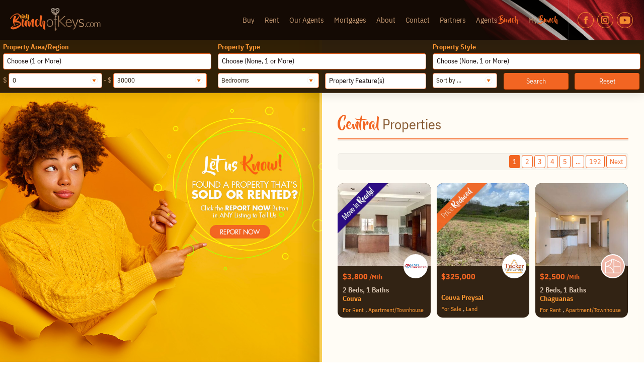

--- FILE ---
content_type: text/html; charset=UTF-8
request_url: https://mybunchofkeys.com/region/central/
body_size: 35689
content:


<!doctype html>
<html lang="en-US">
<head>
	<meta charset="UTF-8">
	<meta name="viewport" content="width=device-width, initial-scale=1">
	<link rel="profile" href="https://gmpg.org/xfn/11">
    
    <meta property="og:title" content="Central Archives - My Bunch of Keys" />
    <meta property="og:site_name" content="myBunchOfKeys.com" />
    <meta property="og:url" content="https://mybunchofkeys.com/region/central" />
    <meta property="og:type" content="website" />
    <meta property="og:image" content="https://mybunchofkeys.com/wp-content/uploads/2025/11/Kitchen-5.jpg" />
    <meta property="og:image:width" content="960" />
    <meta property="og:image:height" content="640" />
    <meta property="og:description" content="My Bunch of Keys - Your gateway to the best properties in Trinidad and Tobago and the wider Caribbean." />
    <meta name="description" content="Real Estate in Trinidad and Tobago | Properties for Sale and Rent | Central Archives - My Bunch of Keys" />
    
        	<title>Central Properties | My Bunch of Keys</title>
        
    <link rel="preconnect" href="https://fonts.googleapis.com">
    <link rel="preconnect" href="https://fonts.gstatic.com" crossorigin>
        <link href="https://fonts.googleapis.com/css2?family=Roboto+Condensed:wght@300;400;700&display=swap" rel="stylesheet">
        
    <!-- Global site tag (gtag.js) - Google Analytics -->
    <script async src="https://www.googletagmanager.com/gtag/js?id=UA-115496919-1"></script>
    <script>
      window.dataLayer = window.dataLayer || [];
      function gtag(){dataLayer.push(arguments);}
      gtag('js', new Date());
    
      gtag('config', 'UA-115496919-1');  
    </script>
	
	<!-- Google tag (gtag.js) -->
	<script async src="https://www.googletagmanager.com/gtag/js?id=G-4C9035VQ7G"></script>
	<script>
	  window.dataLayer = window.dataLayer || [];
	  function gtag(){dataLayer.push(arguments);}
	  gtag('js', new Date());

	  gtag('config', 'G-4C9035VQ7G');
	</script>
    
    <!-- Google Tag Manager -->
    <script>(function(w,d,s,l,i){w[l]=w[l]||[];w[l].push({'gtm.start':
    new Date().getTime(),event:'gtm.js'});var f=d.getElementsByTagName(s)[0],
    j=d.createElement(s),dl=l!='dataLayer'?'&l='+l:'';j.async=true;j.src=
    'https://www.googletagmanager.com/gtm.js?id='+i+dl;f.parentNode.insertBefore(j,f);
    })(window,document,'script','dataLayer','GTM-P6CMDXF');</script>
    <!-- End Google Tag Manager -->
    
    <!-- Google Ad Manager -->
    <script async src="//pagead2.googlesyndication.com/pagead/js/adsbygoogle.js"></script>
    <script>
      (adsbygoogle = window.adsbygoogle || []).push({
        google_ad_client: "ca-pub-1099184005900098",
        enable_page_level_ads: true
      });
    </script>
    <!-- End Google Ad Manager -->
    
    <!-- Favicon -->
    <link href="https://mybunchofkeys.com/wp-content/themes/mybunchofkeys-v2-52/images/bok-icon.png" rel="shortcut icon" type="image/x-icon" />

	<meta name='robots' content='index, follow, max-image-preview:large, max-snippet:-1, max-video-preview:-1' />
	<style>img:is([sizes="auto" i], [sizes^="auto," i]) { contain-intrinsic-size: 3000px 1500px }</style>
	
	<!-- This site is optimized with the Yoast SEO plugin v26.6 - https://yoast.com/wordpress/plugins/seo/ -->
	<link rel="canonical" href="https://mybunchofkeys.com/region/central/" />
	<link rel="next" href="https://mybunchofkeys.com/region/central/page/2/" />
	<meta property="og:locale" content="en_US" />
	<meta property="og:type" content="article" />
	<meta property="og:title" content="Central Archives - My Bunch of Keys" />
	<meta property="og:url" content="https://mybunchofkeys.com/region/central/" />
	<meta property="og:site_name" content="My Bunch of Keys" />
	<meta name="twitter:card" content="summary_large_image" />
	<script type="application/ld+json" class="yoast-schema-graph">{"@context":"https://schema.org","@graph":[{"@type":"CollectionPage","@id":"https://mybunchofkeys.com/region/central/","url":"https://mybunchofkeys.com/region/central/","name":"Central Archives - My Bunch of Keys","isPartOf":{"@id":"https://mybunchofkeys.com/#website"},"primaryImageOfPage":{"@id":"https://mybunchofkeys.com/region/central/#primaryimage"},"image":{"@id":"https://mybunchofkeys.com/region/central/#primaryimage"},"thumbnailUrl":"https://mybunchofkeys.com/wp-content/uploads/2025/11/Kitchen-5.jpg","breadcrumb":{"@id":"https://mybunchofkeys.com/region/central/#breadcrumb"},"inLanguage":"en-US"},{"@type":"ImageObject","inLanguage":"en-US","@id":"https://mybunchofkeys.com/region/central/#primaryimage","url":"https://mybunchofkeys.com/wp-content/uploads/2025/11/Kitchen-5.jpg","contentUrl":"https://mybunchofkeys.com/wp-content/uploads/2025/11/Kitchen-5.jpg","width":448,"height":336},{"@type":"BreadcrumbList","@id":"https://mybunchofkeys.com/region/central/#breadcrumb","itemListElement":[{"@type":"ListItem","position":1,"name":"Home","item":"https://mybunchofkeys.com/"},{"@type":"ListItem","position":2,"name":"Central"}]},{"@type":"WebSite","@id":"https://mybunchofkeys.com/#website","url":"https://mybunchofkeys.com/","name":"My Bunch of Keys","description":"Trinidad and Tobago Real Estate for Sale and Rent. Your Next Home Awaits!","potentialAction":[{"@type":"SearchAction","target":{"@type":"EntryPoint","urlTemplate":"https://mybunchofkeys.com/?s={search_term_string}"},"query-input":{"@type":"PropertyValueSpecification","valueRequired":true,"valueName":"search_term_string"}}],"inLanguage":"en-US"}]}</script>
	<!-- / Yoast SEO plugin. -->


<link rel='dns-prefetch' href='//kit.fontawesome.com' />
<link rel='dns-prefetch' href='//maxcdn.bootstrapcdn.com' />
<link rel="alternate" type="application/rss+xml" title="My Bunch of Keys &raquo; Feed" href="https://mybunchofkeys.com/feed/" />
<link rel="alternate" type="application/rss+xml" title="My Bunch of Keys &raquo; Comments Feed" href="https://mybunchofkeys.com/comments/feed/" />
<link rel="alternate" type="application/rss+xml" title="My Bunch of Keys &raquo; Central Region Feed" href="https://mybunchofkeys.com/region/central/feed/" />
<script>
window._wpemojiSettings = {"baseUrl":"https:\/\/s.w.org\/images\/core\/emoji\/15.0.3\/72x72\/","ext":".png","svgUrl":"https:\/\/s.w.org\/images\/core\/emoji\/15.0.3\/svg\/","svgExt":".svg","source":{"concatemoji":"https:\/\/mybunchofkeys.com\/wp-includes\/js\/wp-emoji-release.min.js?ver=6.7.4"}};
/*! This file is auto-generated */
!function(i,n){var o,s,e;function c(e){try{var t={supportTests:e,timestamp:(new Date).valueOf()};sessionStorage.setItem(o,JSON.stringify(t))}catch(e){}}function p(e,t,n){e.clearRect(0,0,e.canvas.width,e.canvas.height),e.fillText(t,0,0);var t=new Uint32Array(e.getImageData(0,0,e.canvas.width,e.canvas.height).data),r=(e.clearRect(0,0,e.canvas.width,e.canvas.height),e.fillText(n,0,0),new Uint32Array(e.getImageData(0,0,e.canvas.width,e.canvas.height).data));return t.every(function(e,t){return e===r[t]})}function u(e,t,n){switch(t){case"flag":return n(e,"\ud83c\udff3\ufe0f\u200d\u26a7\ufe0f","\ud83c\udff3\ufe0f\u200b\u26a7\ufe0f")?!1:!n(e,"\ud83c\uddfa\ud83c\uddf3","\ud83c\uddfa\u200b\ud83c\uddf3")&&!n(e,"\ud83c\udff4\udb40\udc67\udb40\udc62\udb40\udc65\udb40\udc6e\udb40\udc67\udb40\udc7f","\ud83c\udff4\u200b\udb40\udc67\u200b\udb40\udc62\u200b\udb40\udc65\u200b\udb40\udc6e\u200b\udb40\udc67\u200b\udb40\udc7f");case"emoji":return!n(e,"\ud83d\udc26\u200d\u2b1b","\ud83d\udc26\u200b\u2b1b")}return!1}function f(e,t,n){var r="undefined"!=typeof WorkerGlobalScope&&self instanceof WorkerGlobalScope?new OffscreenCanvas(300,150):i.createElement("canvas"),a=r.getContext("2d",{willReadFrequently:!0}),o=(a.textBaseline="top",a.font="600 32px Arial",{});return e.forEach(function(e){o[e]=t(a,e,n)}),o}function t(e){var t=i.createElement("script");t.src=e,t.defer=!0,i.head.appendChild(t)}"undefined"!=typeof Promise&&(o="wpEmojiSettingsSupports",s=["flag","emoji"],n.supports={everything:!0,everythingExceptFlag:!0},e=new Promise(function(e){i.addEventListener("DOMContentLoaded",e,{once:!0})}),new Promise(function(t){var n=function(){try{var e=JSON.parse(sessionStorage.getItem(o));if("object"==typeof e&&"number"==typeof e.timestamp&&(new Date).valueOf()<e.timestamp+604800&&"object"==typeof e.supportTests)return e.supportTests}catch(e){}return null}();if(!n){if("undefined"!=typeof Worker&&"undefined"!=typeof OffscreenCanvas&&"undefined"!=typeof URL&&URL.createObjectURL&&"undefined"!=typeof Blob)try{var e="postMessage("+f.toString()+"("+[JSON.stringify(s),u.toString(),p.toString()].join(",")+"));",r=new Blob([e],{type:"text/javascript"}),a=new Worker(URL.createObjectURL(r),{name:"wpTestEmojiSupports"});return void(a.onmessage=function(e){c(n=e.data),a.terminate(),t(n)})}catch(e){}c(n=f(s,u,p))}t(n)}).then(function(e){for(var t in e)n.supports[t]=e[t],n.supports.everything=n.supports.everything&&n.supports[t],"flag"!==t&&(n.supports.everythingExceptFlag=n.supports.everythingExceptFlag&&n.supports[t]);n.supports.everythingExceptFlag=n.supports.everythingExceptFlag&&!n.supports.flag,n.DOMReady=!1,n.readyCallback=function(){n.DOMReady=!0}}).then(function(){return e}).then(function(){var e;n.supports.everything||(n.readyCallback(),(e=n.source||{}).concatemoji?t(e.concatemoji):e.wpemoji&&e.twemoji&&(t(e.twemoji),t(e.wpemoji)))}))}((window,document),window._wpemojiSettings);
</script>
<link rel='stylesheet' id='formidable-css' href='https://mybunchofkeys.com/wp-content/plugins/formidable/css/formidableforms.css?ver=1221615' media='all' />
<style id='wp-emoji-styles-inline-css'>

	img.wp-smiley, img.emoji {
		display: inline !important;
		border: none !important;
		box-shadow: none !important;
		height: 1em !important;
		width: 1em !important;
		margin: 0 0.07em !important;
		vertical-align: -0.1em !important;
		background: none !important;
		padding: 0 !important;
	}
</style>
<link rel='stylesheet' id='wp-block-library-css' href='https://mybunchofkeys.com/wp-includes/css/dist/block-library/style.min.css?ver=6.7.4' media='all' />
<style id='classic-theme-styles-inline-css'>
/*! This file is auto-generated */
.wp-block-button__link{color:#fff;background-color:#32373c;border-radius:9999px;box-shadow:none;text-decoration:none;padding:calc(.667em + 2px) calc(1.333em + 2px);font-size:1.125em}.wp-block-file__button{background:#32373c;color:#fff;text-decoration:none}
</style>
<style id='global-styles-inline-css'>
:root{--wp--preset--aspect-ratio--square: 1;--wp--preset--aspect-ratio--4-3: 4/3;--wp--preset--aspect-ratio--3-4: 3/4;--wp--preset--aspect-ratio--3-2: 3/2;--wp--preset--aspect-ratio--2-3: 2/3;--wp--preset--aspect-ratio--16-9: 16/9;--wp--preset--aspect-ratio--9-16: 9/16;--wp--preset--color--black: #000000;--wp--preset--color--cyan-bluish-gray: #abb8c3;--wp--preset--color--white: #ffffff;--wp--preset--color--pale-pink: #f78da7;--wp--preset--color--vivid-red: #cf2e2e;--wp--preset--color--luminous-vivid-orange: #ff6900;--wp--preset--color--luminous-vivid-amber: #fcb900;--wp--preset--color--light-green-cyan: #7bdcb5;--wp--preset--color--vivid-green-cyan: #00d084;--wp--preset--color--pale-cyan-blue: #8ed1fc;--wp--preset--color--vivid-cyan-blue: #0693e3;--wp--preset--color--vivid-purple: #9b51e0;--wp--preset--gradient--vivid-cyan-blue-to-vivid-purple: linear-gradient(135deg,rgba(6,147,227,1) 0%,rgb(155,81,224) 100%);--wp--preset--gradient--light-green-cyan-to-vivid-green-cyan: linear-gradient(135deg,rgb(122,220,180) 0%,rgb(0,208,130) 100%);--wp--preset--gradient--luminous-vivid-amber-to-luminous-vivid-orange: linear-gradient(135deg,rgba(252,185,0,1) 0%,rgba(255,105,0,1) 100%);--wp--preset--gradient--luminous-vivid-orange-to-vivid-red: linear-gradient(135deg,rgba(255,105,0,1) 0%,rgb(207,46,46) 100%);--wp--preset--gradient--very-light-gray-to-cyan-bluish-gray: linear-gradient(135deg,rgb(238,238,238) 0%,rgb(169,184,195) 100%);--wp--preset--gradient--cool-to-warm-spectrum: linear-gradient(135deg,rgb(74,234,220) 0%,rgb(151,120,209) 20%,rgb(207,42,186) 40%,rgb(238,44,130) 60%,rgb(251,105,98) 80%,rgb(254,248,76) 100%);--wp--preset--gradient--blush-light-purple: linear-gradient(135deg,rgb(255,206,236) 0%,rgb(152,150,240) 100%);--wp--preset--gradient--blush-bordeaux: linear-gradient(135deg,rgb(254,205,165) 0%,rgb(254,45,45) 50%,rgb(107,0,62) 100%);--wp--preset--gradient--luminous-dusk: linear-gradient(135deg,rgb(255,203,112) 0%,rgb(199,81,192) 50%,rgb(65,88,208) 100%);--wp--preset--gradient--pale-ocean: linear-gradient(135deg,rgb(255,245,203) 0%,rgb(182,227,212) 50%,rgb(51,167,181) 100%);--wp--preset--gradient--electric-grass: linear-gradient(135deg,rgb(202,248,128) 0%,rgb(113,206,126) 100%);--wp--preset--gradient--midnight: linear-gradient(135deg,rgb(2,3,129) 0%,rgb(40,116,252) 100%);--wp--preset--font-size--small: 13px;--wp--preset--font-size--medium: 20px;--wp--preset--font-size--large: 36px;--wp--preset--font-size--x-large: 42px;--wp--preset--spacing--20: 0.44rem;--wp--preset--spacing--30: 0.67rem;--wp--preset--spacing--40: 1rem;--wp--preset--spacing--50: 1.5rem;--wp--preset--spacing--60: 2.25rem;--wp--preset--spacing--70: 3.38rem;--wp--preset--spacing--80: 5.06rem;--wp--preset--shadow--natural: 6px 6px 9px rgba(0, 0, 0, 0.2);--wp--preset--shadow--deep: 12px 12px 50px rgba(0, 0, 0, 0.4);--wp--preset--shadow--sharp: 6px 6px 0px rgba(0, 0, 0, 0.2);--wp--preset--shadow--outlined: 6px 6px 0px -3px rgba(255, 255, 255, 1), 6px 6px rgba(0, 0, 0, 1);--wp--preset--shadow--crisp: 6px 6px 0px rgba(0, 0, 0, 1);}:where(.is-layout-flex){gap: 0.5em;}:where(.is-layout-grid){gap: 0.5em;}body .is-layout-flex{display: flex;}.is-layout-flex{flex-wrap: wrap;align-items: center;}.is-layout-flex > :is(*, div){margin: 0;}body .is-layout-grid{display: grid;}.is-layout-grid > :is(*, div){margin: 0;}:where(.wp-block-columns.is-layout-flex){gap: 2em;}:where(.wp-block-columns.is-layout-grid){gap: 2em;}:where(.wp-block-post-template.is-layout-flex){gap: 1.25em;}:where(.wp-block-post-template.is-layout-grid){gap: 1.25em;}.has-black-color{color: var(--wp--preset--color--black) !important;}.has-cyan-bluish-gray-color{color: var(--wp--preset--color--cyan-bluish-gray) !important;}.has-white-color{color: var(--wp--preset--color--white) !important;}.has-pale-pink-color{color: var(--wp--preset--color--pale-pink) !important;}.has-vivid-red-color{color: var(--wp--preset--color--vivid-red) !important;}.has-luminous-vivid-orange-color{color: var(--wp--preset--color--luminous-vivid-orange) !important;}.has-luminous-vivid-amber-color{color: var(--wp--preset--color--luminous-vivid-amber) !important;}.has-light-green-cyan-color{color: var(--wp--preset--color--light-green-cyan) !important;}.has-vivid-green-cyan-color{color: var(--wp--preset--color--vivid-green-cyan) !important;}.has-pale-cyan-blue-color{color: var(--wp--preset--color--pale-cyan-blue) !important;}.has-vivid-cyan-blue-color{color: var(--wp--preset--color--vivid-cyan-blue) !important;}.has-vivid-purple-color{color: var(--wp--preset--color--vivid-purple) !important;}.has-black-background-color{background-color: var(--wp--preset--color--black) !important;}.has-cyan-bluish-gray-background-color{background-color: var(--wp--preset--color--cyan-bluish-gray) !important;}.has-white-background-color{background-color: var(--wp--preset--color--white) !important;}.has-pale-pink-background-color{background-color: var(--wp--preset--color--pale-pink) !important;}.has-vivid-red-background-color{background-color: var(--wp--preset--color--vivid-red) !important;}.has-luminous-vivid-orange-background-color{background-color: var(--wp--preset--color--luminous-vivid-orange) !important;}.has-luminous-vivid-amber-background-color{background-color: var(--wp--preset--color--luminous-vivid-amber) !important;}.has-light-green-cyan-background-color{background-color: var(--wp--preset--color--light-green-cyan) !important;}.has-vivid-green-cyan-background-color{background-color: var(--wp--preset--color--vivid-green-cyan) !important;}.has-pale-cyan-blue-background-color{background-color: var(--wp--preset--color--pale-cyan-blue) !important;}.has-vivid-cyan-blue-background-color{background-color: var(--wp--preset--color--vivid-cyan-blue) !important;}.has-vivid-purple-background-color{background-color: var(--wp--preset--color--vivid-purple) !important;}.has-black-border-color{border-color: var(--wp--preset--color--black) !important;}.has-cyan-bluish-gray-border-color{border-color: var(--wp--preset--color--cyan-bluish-gray) !important;}.has-white-border-color{border-color: var(--wp--preset--color--white) !important;}.has-pale-pink-border-color{border-color: var(--wp--preset--color--pale-pink) !important;}.has-vivid-red-border-color{border-color: var(--wp--preset--color--vivid-red) !important;}.has-luminous-vivid-orange-border-color{border-color: var(--wp--preset--color--luminous-vivid-orange) !important;}.has-luminous-vivid-amber-border-color{border-color: var(--wp--preset--color--luminous-vivid-amber) !important;}.has-light-green-cyan-border-color{border-color: var(--wp--preset--color--light-green-cyan) !important;}.has-vivid-green-cyan-border-color{border-color: var(--wp--preset--color--vivid-green-cyan) !important;}.has-pale-cyan-blue-border-color{border-color: var(--wp--preset--color--pale-cyan-blue) !important;}.has-vivid-cyan-blue-border-color{border-color: var(--wp--preset--color--vivid-cyan-blue) !important;}.has-vivid-purple-border-color{border-color: var(--wp--preset--color--vivid-purple) !important;}.has-vivid-cyan-blue-to-vivid-purple-gradient-background{background: var(--wp--preset--gradient--vivid-cyan-blue-to-vivid-purple) !important;}.has-light-green-cyan-to-vivid-green-cyan-gradient-background{background: var(--wp--preset--gradient--light-green-cyan-to-vivid-green-cyan) !important;}.has-luminous-vivid-amber-to-luminous-vivid-orange-gradient-background{background: var(--wp--preset--gradient--luminous-vivid-amber-to-luminous-vivid-orange) !important;}.has-luminous-vivid-orange-to-vivid-red-gradient-background{background: var(--wp--preset--gradient--luminous-vivid-orange-to-vivid-red) !important;}.has-very-light-gray-to-cyan-bluish-gray-gradient-background{background: var(--wp--preset--gradient--very-light-gray-to-cyan-bluish-gray) !important;}.has-cool-to-warm-spectrum-gradient-background{background: var(--wp--preset--gradient--cool-to-warm-spectrum) !important;}.has-blush-light-purple-gradient-background{background: var(--wp--preset--gradient--blush-light-purple) !important;}.has-blush-bordeaux-gradient-background{background: var(--wp--preset--gradient--blush-bordeaux) !important;}.has-luminous-dusk-gradient-background{background: var(--wp--preset--gradient--luminous-dusk) !important;}.has-pale-ocean-gradient-background{background: var(--wp--preset--gradient--pale-ocean) !important;}.has-electric-grass-gradient-background{background: var(--wp--preset--gradient--electric-grass) !important;}.has-midnight-gradient-background{background: var(--wp--preset--gradient--midnight) !important;}.has-small-font-size{font-size: var(--wp--preset--font-size--small) !important;}.has-medium-font-size{font-size: var(--wp--preset--font-size--medium) !important;}.has-large-font-size{font-size: var(--wp--preset--font-size--large) !important;}.has-x-large-font-size{font-size: var(--wp--preset--font-size--x-large) !important;}
:where(.wp-block-post-template.is-layout-flex){gap: 1.25em;}:where(.wp-block-post-template.is-layout-grid){gap: 1.25em;}
:where(.wp-block-columns.is-layout-flex){gap: 2em;}:where(.wp-block-columns.is-layout-grid){gap: 2em;}
:root :where(.wp-block-pullquote){font-size: 1.5em;line-height: 1.6;}
</style>
<link rel='stylesheet' id='bbp-default-css' href='https://mybunchofkeys.com/wp-content/plugins/bbpress/templates/default/css/bbpress.min.css?ver=2.6.14' media='all' />
<link rel='stylesheet' id='search-filter-plugin-styles-css' href='https://mybunchofkeys.com/wp-content/plugins/search-filter-pro/public/assets/css/search-filter.min.css?ver=2.5.21' media='all' />
<link rel='stylesheet' id='fancybox-css-css' href='https://mybunchofkeys.com/wp-content/themes/mybunchofkeys-v2-52/fancybox/jquery.fancybox.min.css?v=3.5.7&#038;ver=6.7.4' media='all' />
<link rel='stylesheet' id='base-css-css' href='https://mybunchofkeys.com/wp-content/themes/mybunchofkeys-v2-52/base.css?ver=6.7.4' media='all' />
<link rel='stylesheet' id='aos-css-css' href='https://mybunchofkeys.com/wp-content/themes/mybunchofkeys-v2-52/aos/aos.css?ver=6.7.4' media='all' />
<link rel='stylesheet' id='mbk-style-css' href='https://mybunchofkeys.com/wp-content/themes/mybunchofkeys-v2-52/style.css?ver=1.0.0' media='all' />
<link rel='stylesheet' id='wp-members-css' href='https://mybunchofkeys.com/wp-content/plugins/wp-members/assets/css/forms/generic-no-float.min.css?ver=3.5.4.4' media='all' />
<link rel='stylesheet' id='simple-favorites-css' href='https://mybunchofkeys.com/wp-content/plugins/favorites/assets/css/favorites.css?ver=2.3.6' media='all' />
<link rel='stylesheet' id='font-awesome-css' href='//maxcdn.bootstrapcdn.com/font-awesome/4.3.0/css/font-awesome.min.css?ver=4.3.0' media='all' />
<link rel='stylesheet' id='dkpdf-frontend-css' href='https://mybunchofkeys.com/wp-content/plugins/dk-pdf/assets/css/frontend.css?ver=1.9.6' media='all' />
<script src="https://mybunchofkeys.com/wp-includes/js/jquery/jquery.min.js?ver=3.7.1" id="jquery-core-js"></script>
<script src="https://mybunchofkeys.com/wp-includes/js/jquery/jquery-migrate.min.js?ver=3.4.1" id="jquery-migrate-js"></script>
<script id="search-filter-plugin-build-js-extra">
var SF_LDATA = {"ajax_url":"https:\/\/mybunchofkeys.com\/wp-admin\/admin-ajax.php","home_url":"https:\/\/mybunchofkeys.com\/","extensions":[]};
</script>
<script src="https://mybunchofkeys.com/wp-content/plugins/search-filter-pro/public/assets/js/search-filter-build.min.js?ver=2.5.21" id="search-filter-plugin-build-js"></script>
<script src="https://mybunchofkeys.com/wp-content/plugins/search-filter-pro/public/assets/js/select2.min.js?ver=2.5.21" id="search-filter-plugin-select2-js"></script>
<script src="https://mybunchofkeys.com/wp-content/themes/mybunchofkeys-v2-52/fancybox/jquery.fancybox.min.js?v=3.5.7&amp;ver=1.0" id="fancybox-js-js"></script>
<script id="favorites-js-extra">
var favorites_data = {"ajaxurl":"https:\/\/mybunchofkeys.com\/wp-admin\/admin-ajax.php","nonce":"8f95a853ab","favorite":"<i class=\"sf-icon-star-empty\"><\/i> Save to Your Bunch","favorited":"<i class=\"sf-icon-star-full\"><\/i> Remove from Your Bunch","includecount":"","indicate_loading":"","loading_text":"Loading","loading_image":"","loading_image_active":"","loading_image_preload":"","cache_enabled":"1","button_options":{"button_type":"custom","custom_colors":true,"box_shadow":false,"include_count":false,"default":{"background_default":"#ffffff","border_default":"#f26522","text_default":"#f26522","icon_default":"#f26522","count_default":false},"active":{"background_active":"#f26522","border_active":"#f26522","text_active":"#ffffff","icon_active":"#ffffff","count_active":false}},"authentication_modal_content":"<p>Please login to add favorites.<\/p><p><a href=\"#\" data-favorites-modal-close>Dismiss this notice<\/a><\/p>","authentication_redirect":"","dev_mode":"","logged_in":"","user_id":"0","authentication_redirect_url":"https:\/\/mybunchofkeys.com\/wp-login.php"};
</script>
<script src="https://mybunchofkeys.com/wp-content/plugins/favorites/assets/js/favorites.min.js?ver=2.3.6" id="favorites-js"></script>
<link rel="https://api.w.org/" href="https://mybunchofkeys.com/wp-json/" /><link rel="EditURI" type="application/rsd+xml" title="RSD" href="https://mybunchofkeys.com/xmlrpc.php?rsd" />
<script>document.documentElement.className += " js";</script>
    
        <style>
		/* Forms */
		#intro .quick-search #id_form input[placeholder], #intro .quick-search #id_form ::placeholder {
			color: #dfbb9a;
		}
		/* Carnival */
		#blog.four-panel .column:nth-child(4) .background {
			/*background:url(/wp-content/uploads/2021/08/carnival-rentals2.jpg) !important;background-size:cover !important;background-repeat:no-repeat !important;background-position:center !important;*/
		}
		#property .price div {
			width: calc(100% - 2em);
		}
		@media only screen and (min-width:1680px) {
			#property .price div {
				/*width: auto;*/
			}
		}
		.property .tagged .short-term, .short-term {
			position:absolute;
			top:0px;
			left:0px;
			width:100px;
			height:100px;
			background-image: url(https://mybunchofkeys.com/wp-content/themes/mybunchofkeys-v2-52/images/short-term-rental.png);
			background-repeat: no-repeat;
			background-position: 0% 0%;
			background-size:75px 75px !important;
			z-index: 99;
		}
		.property .tagged .foreclosure, .foreclosure {
			position:absolute;
			top:0px;
			left:0px;
			width:100px;
			height:100px;
			background-image: url(https://mybunchofkeys.com/wp-content/themes/mybunchofkeys-v2-52/images/foreclosure-alt1.png);
			background-repeat: no-repeat;
			background-position: 0% 0%;
			background-size:75px 75px !important;
			z-index: 99;
		}
		@media only screen and (min-width:960px) {
			.property .tagged .short-term, .short-term, .property .tagged .foreclosure, .foreclosure {
				background-size:100px 100px !important;
			}
		}
	</style>
	
		
				
	<script id="iframe-detector" type="text/javascript">
	jQuery(document).ready(function() {
		if ( window.location !== window.parent.location ) {
			//The page is in an iframe
			//console.log("Running in iFrame!" + window.parent.location);
			
			var currentSite = document.referrer;
			var isPlimmer = currentSite.search("plimmer");
			var isSpiers = currentSite.search("stuartspiersrealestate");
			var isSpiersAgent = currentSite.match(/(spiers|stuartspiers|tracysheppard|stephendaniel|candifairbainnarcis|georgiaalexander|kavellesavary|lorrainejohn|melissabristo|riannaphillip|vaughnamow|warrenkerry)/g);
			//console.log("Currently Agent? " + isSpiersAgent);
			
			//Preloader
			gsap.set(".preloader", {opacity:0});
			gsap.set("#cover-top", {fill:"#fff"});
			gsap.set("#cover-bottom", {fill:"#fff"});
			
			jQuery("head").append("<link>");
			
			if (isPlimmer != -1) {
				var css = jQuery("head").children(":last");
				css.attr({
					rel:  "stylesheet",
					type: "text/css",
					href: "https://plimmerrealestate.com/styles/plimmer.css"
				});
				
			}
			if (isSpiers != -1 || isSpiersAgent != null) {
				var css = jQuery("head").children(":last");
				css.attr({
					rel:  "stylesheet",
					type: "text/css",
					href: "https://stuartspiersrealestate.com/styles/spiers.css"
				});
			}
			
			window.addEventListener('load', function() {
				let message = {height: document.body.scrollHeight, width: document.body.scrollWidth };	
				window.top.postMessage(message, "*");
			});
			
		} else {
			//The page is not in an iframe
			//console.log("NOT Running in iFrame!" + window.parent.location);
			gsap.set(".preloader", {opacity:1});
		}
	});
	</script>
	
</head>

<body class="archive tax-region term-central term-26 hfeed no-sidebar">


<script type="text/javascript" id="bbp-swap-no-js-body-class">
	document.body.className = document.body.className.replace( 'bbp-no-js', 'bbp-js' );
</script>


<!-- Page -->
<div id="page" class="site default-theme plex rounded">
	
	<a class="skip-link screen-reader-text" href="#primary-content">Skip to content</a>

    <!-- Masthead / Nav -->
    <div id="masthead" class="masthead ">
        <div id="branding" class="site-branding"><a href="/">
			<img src="https://mybunchofkeys.com/wp-content/themes/mybunchofkeys-v2-52/images/logo.png" alt="My Bunch of Keys" />
		</a></div>
        
        <div id="navigation" class="navigation">
            <nav id="site-navigation" class="main-navigation" role="navigation">
                <div class="menu-main-menu-container"><ul id="primary-menu" class="menu"><li id="menu-item-209" class="menu-item menu-item-type-taxonomy menu-item-object-property_type menu-item-209"><a href="https://mybunchofkeys.com/property-type/buy/">Buy</a></li>
<li id="menu-item-210" class="menu-item menu-item-type-taxonomy menu-item-object-property_type menu-item-210"><a href="https://mybunchofkeys.com/property-type/rent/">Rent</a></li>
<li id="menu-item-232" class="menu-item menu-item-type-post_type menu-item-object-page menu-item-232"><a href="https://mybunchofkeys.com/our-agents/">Our Agents</a></li>
<li id="menu-item-577250" class="menu-item menu-item-type-post_type menu-item-object-page menu-item-577250"><a href="https://mybunchofkeys.com/rbl/">Mortgages</a></li>
<li id="menu-item-128" class="menu-item menu-item-type-post_type menu-item-object-page menu-item-128"><a href="https://mybunchofkeys.com/about-us/">About</a></li>
<li id="menu-item-204" class="menu-item menu-item-type-post_type menu-item-object-page menu-item-204"><a href="https://mybunchofkeys.com/contact-us/">Contact</a></li>
<li id="menu-item-2182" class="menu-item menu-item-type-custom menu-item-object-custom menu-item-home menu-item-2182"><a href="http://mybunchofkeys.com/#partners">Partners</a></li>
<li id="menu-item-264" class="menu-item menu-item-type-post_type menu-item-object-page menu-item-264"><a href="https://mybunchofkeys.com/my-account/">Agents <span class="bunches">Bunch</span></a></li>
<li id="menu-item-130" class="menu-item menu-item-type-post_type menu-item-object-page menu-item-130"><a href="https://mybunchofkeys.com/my-bunch/">My <span class="bunches">Bunch</span></a></li>
</ul></div>            </nav>
            <div class="clear"></div>
        </div>
        
        <div id="global-search" class="quick-search">
        	<h3>Search our site</h3>
            <form data-sf-form-id='2338' data-is-rtl='0' data-maintain-state='' data-results-url='https://mybunchofkeys.com/?sfid=2338' data-ajax-form-url='https://mybunchofkeys.com/?sfid=2338&amp;sf_action=get_data&amp;sf_data=form' data-display-result-method='archive' data-use-history-api='1' data-template-loaded='0' data-lang-code='en' data-ajax='0' data-init-paged='1' data-auto-update='' action='https://mybunchofkeys.com/?sfid=2338' method='post' class='searchandfilter' id='search-filter-form-2338' autocomplete='off' data-instance-count='1'><ul><li class="sf-field-search" data-sf-field-name="search" data-sf-field-type="search" data-sf-field-input-type="">		<label>
				   <input placeholder="Enter an ID, Development or Anything!" name="_sf_search[]" class="sf-input-text" type="text" value="" title=""></label>		</li><li class="sf-field-submit" data-sf-field-name="submit" data-sf-field-type="submit" data-sf-field-input-type=""><input type="submit" name="_sf_submit" value="Search"></li></ul></form>            <div class="clear"></div>
            <div id="nav-close"><button class="menu-close">Close</button></div>
        </div>
        
        <div class="social">
            <a href="https://www.facebook.com/mybunchofkeys" target="_blank"><img src="https://mybunchofkeys.com/wp-content/themes/mybunchofkeys-v2-52/images/icon-facebook.png" alt="Join us on Facebook" /></a>
            <a href="https://www.instagram.com/mybunchofkeys" target="_blank"><img src="https://mybunchofkeys.com/wp-content/themes/mybunchofkeys-v2-52/images/icon-instagram.png" alt="Join us on Instagram" /></a>
            <a href="https://www.youtube.com/channel/UCx5BAMYdGZSGKLEc2GexDXw" target="_blank"><img src="https://mybunchofkeys.com/wp-content/themes/mybunchofkeys-v2-52/images/icon-youtube.png" alt="Join us on YouTube" /></a>
            <div class="clear"></div>
        </div>
        
        <a class="menu-toggle" href="#"><img src="https://mybunchofkeys.com/wp-content/themes/mybunchofkeys-v2-52/images/icon-menu.png"/></a>
        
        <div class="clear"></div>
    </div>
	<!-- /Masthead / Nav -->
    	
    <!-- Preloader / Cover -->
    <div id="preloader">
    	<div class="preloader" style="opacity:0"></div>
    </div>
    <div id="cover">
		<svg id="svg-cover-bottom" xmlns="http://www.w3.org/2000/svg" xmlns:xlink="http://www.w3.org/1999/xlink" viewBox="0 0 100 100" preserveAspectRatio="none">
			<path id="cover-bottom" fill="#f79521" d="M 0 0 V 100 Q 50 100 100 100 V 0 z"/>
        </svg>
		<svg id="svg-cover-top" xmlns="http://www.w3.org/2000/svg" xmlns:xlink="http://www.w3.org/1999/xlink" viewBox="0 0 100 100" preserveAspectRatio="none">
			<path id="cover-top" fill="#f26522" d="M 0 0 V 100 Q 50 100 100 100 V 0 z"/>
        </svg>
        <div id="particles"></div>
    </div>
	<!-- /Preloader / Cover -->
    
        
    <div id="interface">
    	                			    </div>

	    
    <div id="main" class="property-search"><!-- Start Main Content -->

        <div id="primary-content"><!-- Start Primary Content -->
		
		        <div id="search-filter" class="search-filter">
        					<form data-sf-form-id='225' data-is-rtl='0' data-maintain-state='' data-results-url='https://mybunchofkeys.com/?sfid=225' data-ajax-form-url='https://mybunchofkeys.com/?sfid=225&amp;sf_action=get_data&amp;sf_data=form' data-display-result-method='archive' data-use-history-api='1' data-template-loaded='0' data-lang-code='en' data-ajax='0' data-init-paged='1' data-auto-update='' action='https://mybunchofkeys.com/?sfid=225' method='post' class='searchandfilter' id='search-filter-form-225' autocomplete='off' data-instance-count='1'><ul><li class="sf-field-taxonomy-region" data-sf-field-name="_sft_region" data-sf-field-type="taxonomy" data-sf-field-input-type="multiselect" data-sf-combobox="1"><h4>Property Area/Region</h4>		<label>
				   		<select data-combobox="1" data-placeholder="Choose (1 or More)" data-operator="or" multiple="multiple" name="_sft_region[]" class="sf-input-select" title="">
						  			<option class="sf-level-0 sf-item-26" data-sf-count="3454" data-sf-depth="0" value="central">Central</option>
											<option class="sf-level-1 sf-item-624" data-sf-count="18" data-sf-depth="1" value="balmain">&nbsp;&nbsp;&nbsp;Balmain</option>
											<option class="sf-level-1 sf-item-88" data-sf-count="13" data-sf-depth="1" value="balmain-gardens">&nbsp;&nbsp;&nbsp;Balmain Gardens</option>
											<option class="sf-level-1 sf-item-89" data-sf-count="26" data-sf-depth="1" value="california">&nbsp;&nbsp;&nbsp;California</option>
											<option class="sf-level-1 sf-item-90" data-sf-count="77" data-sf-depth="1" value="carapichaima">&nbsp;&nbsp;&nbsp;Carapichaima</option>
											<option class="sf-level-1 sf-item-91" data-sf-count="63" data-sf-depth="1" value="caroni">&nbsp;&nbsp;&nbsp;Caroni</option>
											<option class="sf-level-1 sf-item-625" data-sf-count="8" data-sf-depth="1" value="central-park">&nbsp;&nbsp;&nbsp;Central Park</option>
											<option class="sf-level-1 sf-item-71" data-sf-count="1021" data-sf-depth="1" value="chaguanas">&nbsp;&nbsp;&nbsp;Chaguanas</option>
											<option class="sf-level-1 sf-item-69" data-sf-count="196" data-sf-depth="1" value="charlieville">&nbsp;&nbsp;&nbsp;Charlieville</option>
											<option class="sf-level-1 sf-item-53" data-sf-count="93" data-sf-depth="1" value="chase-village">&nbsp;&nbsp;&nbsp;Chase Village</option>
											<option class="sf-level-1 sf-item-92" data-sf-count="115" data-sf-depth="1" value="chin-chin">&nbsp;&nbsp;&nbsp;Chin Chin</option>
											<option class="sf-level-1 sf-item-67" data-sf-count="466" data-sf-depth="1" value="couva">&nbsp;&nbsp;&nbsp;Couva</option>
											<option class="sf-level-1 sf-item-65" data-sf-count="841" data-sf-depth="1" value="cunupia">&nbsp;&nbsp;&nbsp;Cunupia</option>
											<option class="sf-level-1 sf-item-628" data-sf-count="19" data-sf-depth="1" value="edinburgh">&nbsp;&nbsp;&nbsp;Edinburgh</option>
											<option class="sf-level-1 sf-item-72" data-sf-count="105" data-sf-depth="1" value="endeavour">&nbsp;&nbsp;&nbsp;Endeavour</option>
											<option class="sf-level-1 sf-item-93" data-sf-count="2" data-sf-depth="1" value="esperanza">&nbsp;&nbsp;&nbsp;Esperanza</option>
											<option class="sf-level-1 sf-item-94" data-sf-count="6" data-sf-depth="1" value="exchange">&nbsp;&nbsp;&nbsp;Exchange</option>
											<option class="sf-level-1 sf-item-95" data-sf-count="24" data-sf-depth="1" value="felicity">&nbsp;&nbsp;&nbsp;Felicity</option>
											<option class="sf-level-1 sf-item-96" data-sf-count="3" data-sf-depth="1" value="flanagin-town">&nbsp;&nbsp;&nbsp;Flanagin Town</option>
											<option class="sf-level-1 sf-item-52" data-sf-count="418" data-sf-depth="1" value="freeport">&nbsp;&nbsp;&nbsp;Freeport</option>
											<option class="sf-level-1 sf-item-98" data-sf-count="72" data-sf-depth="1" value="gran-couva">&nbsp;&nbsp;&nbsp;Gran Couva</option>
											<option class="sf-level-1 sf-item-99" data-sf-count="11" data-sf-depth="1" value="jerningham-junction">&nbsp;&nbsp;&nbsp;Jerningham Junction</option>
											<option class="sf-level-1 sf-item-100" data-sf-count="84" data-sf-depth="1" value="kelly-village">&nbsp;&nbsp;&nbsp;Kelly Village</option>
											<option class="sf-level-1 sf-item-487" data-sf-count="110" data-sf-depth="1" value="lange-park">&nbsp;&nbsp;&nbsp;Lange Park</option>
											<option class="sf-level-1 sf-item-101" data-sf-count="280" data-sf-depth="1" value="longdenville">&nbsp;&nbsp;&nbsp;Longdenville</option>
											<option class="sf-level-1 sf-item-102" data-sf-count="6" data-sf-depth="1" value="mammoral">&nbsp;&nbsp;&nbsp;Mamoral</option>
											<option class="sf-level-1 sf-item-103" data-sf-count="8" data-sf-depth="1" value="piparo">&nbsp;&nbsp;&nbsp;Piparo</option>
											<option class="sf-level-1 sf-item-104" data-sf-count="51" data-sf-depth="1" value="point-lisas">&nbsp;&nbsp;&nbsp;Point Lisas</option>
											<option class="sf-level-1 sf-item-607" data-sf-count="33" data-sf-depth="1" value="preysal">&nbsp;&nbsp;&nbsp;Preysal</option>
											<option class="sf-level-1 sf-item-105" data-sf-count="18" data-sf-depth="1" value="reform">&nbsp;&nbsp;&nbsp;Reform</option>
											<option class="sf-level-1 sf-item-106" data-sf-count="32" data-sf-depth="1" value="roystonia">&nbsp;&nbsp;&nbsp;Roystonia</option>
											<option class="sf-level-1 sf-item-107" data-sf-count="17" data-sf-depth="1" value="savonetta">&nbsp;&nbsp;&nbsp;Savonetta</option>
											<option class="sf-level-1 sf-item-108" data-sf-count="106" data-sf-depth="1" value="st-helena">&nbsp;&nbsp;&nbsp;St. Helena</option>
											<option class="sf-level-1 sf-item-109" data-sf-count="20" data-sf-depth="1" value="tabaquite">&nbsp;&nbsp;&nbsp;Tabaquite</option>
											<option class="sf-level-1 sf-item-110" data-sf-count="24" data-sf-depth="1" value="talparo">&nbsp;&nbsp;&nbsp;Talparo</option>
											<option class="sf-level-1 sf-item-610" data-sf-count="16" data-sf-depth="1" value="todds-road">&nbsp;&nbsp;&nbsp;Todd’s Road</option>
											<option class="sf-level-1 sf-item-111" data-sf-count="17" data-sf-depth="1" value="tortuga">&nbsp;&nbsp;&nbsp;Tortuga</option>
											<option class="sf-level-1 sf-item-112" data-sf-count="15" data-sf-depth="1" value="waterloo">&nbsp;&nbsp;&nbsp;Waterloo</option>
											<option class="sf-level-0 sf-item-27" data-sf-count="6439" data-sf-depth="0" value="north-east">North East</option>
											<option class="sf-level-1 sf-item-113" data-sf-count="336" data-sf-depth="1" value="aranguez">&nbsp;&nbsp;&nbsp;Aranguez</option>
											<option class="sf-level-1 sf-item-114" data-sf-count="728" data-sf-depth="1" value="arima">&nbsp;&nbsp;&nbsp;Arima</option>
											<option class="sf-level-1 sf-item-115" data-sf-count="179" data-sf-depth="1" value="arouca">&nbsp;&nbsp;&nbsp;Arouca</option>
											<option class="sf-level-1 sf-item-116" data-sf-count="32" data-sf-depth="1" value="balandra">&nbsp;&nbsp;&nbsp;Balandra</option>
											<option class="sf-level-1 sf-item-608" data-sf-count="11" data-sf-depth="1" value="bamboo">&nbsp;&nbsp;&nbsp;Bamboo</option>
											<option class="sf-level-1 sf-item-117" data-sf-count="270" data-sf-depth="1" value="barataria">&nbsp;&nbsp;&nbsp;Barataria</option>
											<option class="sf-level-1 sf-item-118" data-sf-count="8" data-sf-depth="1" value="biche">&nbsp;&nbsp;&nbsp;Biche</option>
											<option class="sf-level-1 sf-item-119" data-sf-count="84" data-sf-depth="1" value="blanchisseuse">&nbsp;&nbsp;&nbsp;Blanchisseuse</option>
											<option class="sf-level-1 sf-item-120" data-sf-count="43" data-sf-depth="1" value="brazil">&nbsp;&nbsp;&nbsp;Brazil</option>
											<option class="sf-level-1 sf-item-580" data-sf-count="2" data-sf-depth="1" value="caura">&nbsp;&nbsp;&nbsp;Caura</option>
											<option class="sf-level-1 sf-item-121" data-sf-count="169" data-sf-depth="1" value="champs-fleurs">&nbsp;&nbsp;&nbsp;Champs Fleurs</option>
											<option class="sf-level-1 sf-item-122" data-sf-count="3" data-sf-depth="1" value="cumaca">&nbsp;&nbsp;&nbsp;Cumaca</option>
											<option class="sf-level-1 sf-item-123" data-sf-count="48" data-sf-depth="1" value="cumuto">&nbsp;&nbsp;&nbsp;Cumuto</option>
											<option class="sf-level-1 sf-item-124" data-sf-count="211" data-sf-depth="1" value="curepe">&nbsp;&nbsp;&nbsp;Curepe</option>
											<option class="sf-level-1 sf-item-61" data-sf-count="331" data-sf-depth="1" value="dabadie">&nbsp;&nbsp;&nbsp;D&#039;abadie</option>
											<option class="sf-level-1 sf-item-125" data-sf-count="104" data-sf-depth="1" value="el-dorado">&nbsp;&nbsp;&nbsp;El Dorado</option>
											<option class="sf-level-1 sf-item-126" data-sf-count="204" data-sf-depth="1" value="el-socorro">&nbsp;&nbsp;&nbsp;El Socorro</option>
											<option class="sf-level-1 sf-item-297" data-sf-count="10" data-sf-depth="1" value="grand-riviere">&nbsp;&nbsp;&nbsp;Grand Riviere</option>
											<option class="sf-level-1 sf-item-414" data-sf-count="20" data-sf-depth="1" value="la-fillette">&nbsp;&nbsp;&nbsp;La Fillette</option>
											<option class="sf-level-1 sf-item-127" data-sf-count="12" data-sf-depth="1" value="la-horquetta">&nbsp;&nbsp;&nbsp;La Horquetta</option>
											<option class="sf-level-1 sf-item-128" data-sf-count="12" data-sf-depth="1" value="las-cuevas">&nbsp;&nbsp;&nbsp;Las Cuevas</option>
											<option class="sf-level-1 sf-item-129" data-sf-count="66" data-sf-depth="1" value="las-lomas">&nbsp;&nbsp;&nbsp;Las Lomas</option>
											<option class="sf-level-1 sf-item-75" data-sf-count="12" data-sf-depth="1" value="lopinot">&nbsp;&nbsp;&nbsp;Lopinot</option>
											<option class="sf-level-1 sf-item-130" data-sf-count="30" data-sf-depth="1" value="macoya">&nbsp;&nbsp;&nbsp;Macoya</option>
											<option class="sf-level-1 sf-item-131" data-sf-count="5" data-sf-depth="1" value="maloney">&nbsp;&nbsp;&nbsp;Maloney</option>
											<option class="sf-level-1 sf-item-132" data-sf-count="35" data-sf-depth="1" value="manzanilla">&nbsp;&nbsp;&nbsp;Manzanilla</option>
											<option class="sf-level-1 sf-item-133" data-sf-count="62" data-sf-depth="1" value="maracas">&nbsp;&nbsp;&nbsp;Maracas</option>
											<option class="sf-level-1 sf-item-134" data-sf-count="4" data-sf-depth="1" value="maracas-bay">&nbsp;&nbsp;&nbsp;Maracas Bay</option>
											<option class="sf-level-1 sf-item-135" data-sf-count="233" data-sf-depth="1" value="maracas-valley">&nbsp;&nbsp;&nbsp;Maracas Valley</option>
											<option class="sf-level-1 sf-item-136" data-sf-count="5" data-sf-depth="1" value="matura">&nbsp;&nbsp;&nbsp;Matura</option>
											<option class="sf-level-1 sf-item-82" data-sf-count="80" data-sf-depth="1" value="mausica">&nbsp;&nbsp;&nbsp;Mausica</option>
											<option class="sf-level-1 sf-item-137" data-sf-count="75" data-sf-depth="1" value="mt-hope">&nbsp;&nbsp;&nbsp;Mt. Hope</option>
											<option class="sf-level-1 sf-item-138" data-sf-count="63" data-sf-depth="1" value="mt-lambert">&nbsp;&nbsp;&nbsp;Mt. Lambert</option>
											<option class="sf-level-1 sf-item-139" data-sf-count="7" data-sf-depth="1" value="orange-grove-estates">&nbsp;&nbsp;&nbsp;Orange Grove Estates</option>
											<option class="sf-level-1 sf-item-140" data-sf-count="4" data-sf-depth="1" value="paria">&nbsp;&nbsp;&nbsp;Paria</option>
											<option class="sf-level-1 sf-item-141" data-sf-count="48" data-sf-depth="1" value="petit-bough">&nbsp;&nbsp;&nbsp;Petit Bourg</option>
											<option class="sf-level-1 sf-item-142" data-sf-count="309" data-sf-depth="1" value="piarco">&nbsp;&nbsp;&nbsp;Piarco</option>
											<option class="sf-level-1 sf-item-143" data-sf-count="6" data-sf-depth="1" value="salybia">&nbsp;&nbsp;&nbsp;Salybia</option>
											<option class="sf-level-1 sf-item-145" data-sf-count="394" data-sf-depth="1" value="san-juan">&nbsp;&nbsp;&nbsp;San Juan</option>
											<option class="sf-level-1 sf-item-144" data-sf-count="26" data-sf-depth="1" value="san-raphael">&nbsp;&nbsp;&nbsp;San Raphael</option>
											<option class="sf-level-1 sf-item-146" data-sf-count="25" data-sf-depth="1" value="sangre-chiquito">&nbsp;&nbsp;&nbsp;Sangre Chiquito</option>
											<option class="sf-level-1 sf-item-74" data-sf-count="211" data-sf-depth="1" value="sangre-grande">&nbsp;&nbsp;&nbsp;Sangre Grande</option>
											<option class="sf-level-1 sf-item-147" data-sf-count="4" data-sf-depth="1" value="sans-souci">&nbsp;&nbsp;&nbsp;Sans Souci</option>
											<option class="sf-level-1 sf-item-86" data-sf-count="635" data-sf-depth="1" value="santa-cruz">&nbsp;&nbsp;&nbsp;Santa Cruz</option>
											<option class="sf-level-1 sf-item-149" data-sf-count="29" data-sf-depth="1" value="santa-rosa">&nbsp;&nbsp;&nbsp;Santa Rosa</option>
											<option class="sf-level-1 sf-item-68" data-sf-count="636" data-sf-depth="1" value="st-augustine">&nbsp;&nbsp;&nbsp;St. Augustine</option>
											<option class="sf-level-1 sf-item-63" data-sf-count="510" data-sf-depth="1" value="st-joseph">&nbsp;&nbsp;&nbsp;St. Joseph</option>
											<option class="sf-level-1 sf-item-150" data-sf-count="180" data-sf-depth="1" value="tacarigua">&nbsp;&nbsp;&nbsp;Tacarigua</option>
											<option class="sf-level-1 sf-item-151" data-sf-count="75" data-sf-depth="1" value="toco">&nbsp;&nbsp;&nbsp;Toco</option>
											<option class="sf-level-1 sf-item-152" data-sf-count="456" data-sf-depth="1" value="trincity">&nbsp;&nbsp;&nbsp;Trincity</option>
											<option class="sf-level-1 sf-item-153" data-sf-count="270" data-sf-depth="1" value="tunapuna">&nbsp;&nbsp;&nbsp;Tunapuna</option>
											<option class="sf-level-1 sf-item-154" data-sf-count="32" data-sf-depth="1" value="valencia">&nbsp;&nbsp;&nbsp;Valencia</option>
											<option class="sf-level-1 sf-item-81" data-sf-count="349" data-sf-depth="1" value="valsayn">&nbsp;&nbsp;&nbsp;Valsayn</option>
											<option class="sf-level-1 sf-item-156" data-sf-count="5" data-sf-depth="1" value="wallerfield">&nbsp;&nbsp;&nbsp;Wallerfield</option>
											<option class="sf-level-0 sf-item-28" data-sf-count="10302" data-sf-depth="0" value="north-west">North West</option>
											<option class="sf-level-1 sf-item-157" data-sf-count="73" data-sf-depth="1" value="alyce-glen">&nbsp;&nbsp;&nbsp;Alyce Glen</option>
											<option class="sf-level-1 sf-item-159" data-sf-count="152" data-sf-depth="1" value="bayshore">&nbsp;&nbsp;&nbsp;Bayshore</option>
											<option class="sf-level-1 sf-item-160" data-sf-count="155" data-sf-depth="1" value="bayside">&nbsp;&nbsp;&nbsp;Bayside</option>
											<option class="sf-level-1 sf-item-161" data-sf-count="1" data-sf-depth="1" value="bayview">&nbsp;&nbsp;&nbsp;Bayview</option>
											<option class="sf-level-1 sf-item-162" data-sf-count="141" data-sf-depth="1" value="belmont">&nbsp;&nbsp;&nbsp;Belmont</option>
											<option class="sf-level-1 sf-item-600" data-sf-count="5" data-sf-depth="1" value="blue-basin">&nbsp;&nbsp;&nbsp;Blue Basin</option>
											<option class="sf-level-1 sf-item-163" data-sf-count="47" data-sf-depth="1" value="blue-range">&nbsp;&nbsp;&nbsp;Blue Range</option>
											<option class="sf-level-1 sf-item-164" data-sf-count="41" data-sf-depth="1" value="buoys">&nbsp;&nbsp;&nbsp;Buoys</option>
											<option class="sf-level-1 sf-item-62" data-sf-count="260" data-sf-depth="1" value="carenage">&nbsp;&nbsp;&nbsp;Carenage</option>
											<option class="sf-level-1 sf-item-66" data-sf-count="781" data-sf-depth="1" value="cascade">&nbsp;&nbsp;&nbsp;Cascade</option>
											<option class="sf-level-1 sf-item-165" data-sf-count="27" data-sf-depth="1" value="chaguaramas">&nbsp;&nbsp;&nbsp;Chaguaramas</option>
											<option class="sf-level-1 sf-item-166" data-sf-count="131" data-sf-depth="1" value="cocorite">&nbsp;&nbsp;&nbsp;Cocorite</option>
											<option class="sf-level-1 sf-item-167" data-sf-count="213" data-sf-depth="1" value="diamond-vale">&nbsp;&nbsp;&nbsp;Diamond Vale</option>
											<option class="sf-level-1 sf-item-54" data-sf-count="1424" data-sf-depth="1" value="diego-martin">&nbsp;&nbsp;&nbsp;Diego Martin</option>
											<option class="sf-level-1 sf-item-169" data-sf-count="36" data-sf-depth="1" value="ellerslie-park">&nbsp;&nbsp;&nbsp;Ellerslie Park</option>
											<option class="sf-level-1 sf-item-170" data-sf-count="221" data-sf-depth="1" value="fairways">&nbsp;&nbsp;&nbsp;Fairways</option>
											<option class="sf-level-1 sf-item-171" data-sf-count="63" data-sf-depth="1" value="federation-park">&nbsp;&nbsp;&nbsp;Federation Park</option>
											<option class="sf-level-1 sf-item-172" data-sf-count="135" data-sf-depth="1" value="fort-george">&nbsp;&nbsp;&nbsp;Fort George</option>
											<option class="sf-level-1 sf-item-83" data-sf-count="35" data-sf-depth="1" value="gasparee-island">&nbsp;&nbsp;&nbsp;Gasparee Island</option>
											<option class="sf-level-1 sf-item-173" data-sf-count="16" data-sf-depth="1" value="gasper-grande">&nbsp;&nbsp;&nbsp;Gasper Grande</option>
											<option class="sf-level-1 sf-item-174" data-sf-count="417" data-sf-depth="1" value="glencoe">&nbsp;&nbsp;&nbsp;Glencoe</option>
											<option class="sf-level-1 sf-item-175" data-sf-count="34" data-sf-depth="1" value="goodwood-gardens">&nbsp;&nbsp;&nbsp;Goodwood Gardens</option>
											<option class="sf-level-1 sf-item-176" data-sf-count="32" data-sf-depth="1" value="goodwood-heights">&nbsp;&nbsp;&nbsp;Goodwood Heights</option>
											<option class="sf-level-1 sf-item-177" data-sf-count="250" data-sf-depth="1" value="goodwood-park">&nbsp;&nbsp;&nbsp;Goodwood Park</option>
											<option class="sf-level-1 sf-item-178" data-sf-count="102" data-sf-depth="1" value="haleland-park">&nbsp;&nbsp;&nbsp;Haleland Park</option>
											<option class="sf-level-1 sf-item-179" data-sf-count="42" data-sf-depth="1" value="hillsboro">&nbsp;&nbsp;&nbsp;Hillsboro</option>
											<option class="sf-level-1 sf-item-180" data-sf-count="28" data-sf-depth="1" value="lady-chancellor">&nbsp;&nbsp;&nbsp;Lady Chancellor</option>
											<option class="sf-level-1 sf-item-181" data-sf-count="10" data-sf-depth="1" value="laventille">&nbsp;&nbsp;&nbsp;Laventille</option>
											<option class="sf-level-1 sf-item-182" data-sf-count="193" data-sf-depth="1" value="long-circular">&nbsp;&nbsp;&nbsp;Long Circular</option>
											<option class="sf-level-1 sf-item-60" data-sf-count="1474" data-sf-depth="1" value="maraval">&nbsp;&nbsp;&nbsp;Maraval</option>
											<option class="sf-level-1 sf-item-183" data-sf-count="270" data-sf-depth="1" value="moka">&nbsp;&nbsp;&nbsp;Moka</option>
											<option class="sf-level-1 sf-item-184" data-sf-count="3" data-sf-depth="1" value="monos-island">&nbsp;&nbsp;&nbsp;Monos Island</option>
											<option class="sf-level-1 sf-item-185" data-sf-count="6" data-sf-depth="1" value="morvant">&nbsp;&nbsp;&nbsp;Morvant</option>
											<option class="sf-level-1 sf-item-186" data-sf-count="48" data-sf-depth="1" value="mucurapo">&nbsp;&nbsp;&nbsp;Mucurapo</option>
											<option class="sf-level-1 sf-item-187" data-sf-count="161" data-sf-depth="1" value="newtown">&nbsp;&nbsp;&nbsp;Newtown</option>
											<option class="sf-level-1 sf-item-636" data-sf-count="8" data-sf-depth="1" value="paramin">&nbsp;&nbsp;&nbsp;Paramin</option>
											<option class="sf-level-1 sf-item-188" data-sf-count="16" data-sf-depth="1" value="perseverance">&nbsp;&nbsp;&nbsp;Perseverance</option>
											<option class="sf-level-1 sf-item-85" data-sf-count="953" data-sf-depth="1" value="petit-valley">&nbsp;&nbsp;&nbsp;Petit Valley</option>
											<option class="sf-level-1 sf-item-189" data-sf-count="56" data-sf-depth="1" value="point-cumana">&nbsp;&nbsp;&nbsp;Point Cumana</option>
											<option class="sf-level-1 sf-item-190" data-sf-count="1445" data-sf-depth="1" value="port-of-spain">&nbsp;&nbsp;&nbsp;Port of Spain</option>
											<option class="sf-level-1 sf-item-87" data-sf-count="164" data-sf-depth="1" value="shorelands">&nbsp;&nbsp;&nbsp;Shorelands</option>
											<option class="sf-level-1 sf-item-84" data-sf-count="430" data-sf-depth="1" value="st-anns">&nbsp;&nbsp;&nbsp;St. Ann&#039;s</option>
											<option class="sf-level-1 sf-item-191" data-sf-count="237" data-sf-depth="1" value="st-clair">&nbsp;&nbsp;&nbsp;St. Clair</option>
											<option class="sf-level-1 sf-item-192" data-sf-count="550" data-sf-depth="1" value="st-james">&nbsp;&nbsp;&nbsp;St. James</option>
											<option class="sf-level-1 sf-item-193" data-sf-count="57" data-sf-depth="1" value="victoria-gardens">&nbsp;&nbsp;&nbsp;Victoria Gardens</option>
											<option class="sf-level-1 sf-item-58" data-sf-count="1163" data-sf-depth="1" value="westmoorings">&nbsp;&nbsp;&nbsp;Westmoorings</option>
											<option class="sf-level-1 sf-item-64" data-sf-count="1167" data-sf-depth="1" value="woodbrook">&nbsp;&nbsp;&nbsp;Woodbrook</option>
											<option class="sf-level-0 sf-item-29" data-sf-count="239" data-sf-depth="0" value="south-east">South East</option>
											<option class="sf-level-1 sf-item-197" data-sf-count="5" data-sf-depth="1" value="galeota">&nbsp;&nbsp;&nbsp;Galeota</option>
											<option class="sf-level-1 sf-item-199" data-sf-count="17" data-sf-depth="1" value="guayaguayare">&nbsp;&nbsp;&nbsp;Guayaguayare</option>
											<option class="sf-level-1 sf-item-77" data-sf-count="170" data-sf-depth="1" value="mayaro">&nbsp;&nbsp;&nbsp;Mayaro</option>
											<option class="sf-level-1 sf-item-76" data-sf-count="25" data-sf-depth="1" value="rio-claro">&nbsp;&nbsp;&nbsp;Rio Claro</option>
											<option class="sf-level-1 sf-item-200" data-sf-count="12" data-sf-depth="1" value="tableland">&nbsp;&nbsp;&nbsp;Tableland</option>
											<option class="sf-level-1 sf-item-201" data-sf-count="19" data-sf-depth="1" value="williamsville">&nbsp;&nbsp;&nbsp;Williamsville</option>
											<option class="sf-level-0 sf-item-30" data-sf-count="2773" data-sf-depth="0" value="south-west">South West</option>
											<option class="sf-level-1 sf-item-202" data-sf-count="35" data-sf-depth="1" value="aripero">&nbsp;&nbsp;&nbsp;Aripero</option>
											<option class="sf-level-1 sf-item-203" data-sf-count="29" data-sf-depth="1" value="avocat">&nbsp;&nbsp;&nbsp;Avocat</option>
											<option class="sf-level-1 sf-item-204" data-sf-count="35" data-sf-depth="1" value="barrackpore">&nbsp;&nbsp;&nbsp;Barrackpore</option>
											<option class="sf-level-1 sf-item-205" data-sf-count="48" data-sf-depth="1" value="bel-air">&nbsp;&nbsp;&nbsp;Bel Air</option>
											<option class="sf-level-1 sf-item-206" data-sf-count="5" data-sf-depth="1" value="brode-narve">&nbsp;&nbsp;&nbsp;Brode Narve</option>
											<option class="sf-level-1 sf-item-207" data-sf-count="1" data-sf-depth="1" value="caratal">&nbsp;&nbsp;&nbsp;Caratal</option>
											<option class="sf-level-1 sf-item-208" data-sf-count="11" data-sf-depth="1" value="cedros">&nbsp;&nbsp;&nbsp;Cedros</option>
											<option class="sf-level-1 sf-item-209" data-sf-count="2" data-sf-depth="1" value="chatam">&nbsp;&nbsp;&nbsp;Chatam</option>
											<option class="sf-level-1 sf-item-78" data-sf-count="151" data-sf-depth="1" value="claxton-bay">&nbsp;&nbsp;&nbsp;Claxton Bay</option>
											<option class="sf-level-1 sf-item-210" data-sf-count="67" data-sf-depth="1" value="cocoyea">&nbsp;&nbsp;&nbsp;Cocoyea</option>
											<option class="sf-level-1 sf-item-211" data-sf-count="22" data-sf-depth="1" value="cross-crossing">&nbsp;&nbsp;&nbsp;Cross Crossing</option>
											<option class="sf-level-1 sf-item-212" data-sf-count="78" data-sf-depth="1" value="debe">&nbsp;&nbsp;&nbsp;Debe</option>
											<option class="sf-level-1 sf-item-384" data-sf-count="36" data-sf-depth="1" value="dow-village">&nbsp;&nbsp;&nbsp;Dow Village</option>
											<option class="sf-level-1 sf-item-213" data-sf-count="18" data-sf-depth="1" value="duncan-village">&nbsp;&nbsp;&nbsp;Duncan Village</option>
											<option class="sf-level-1 sf-item-214" data-sf-count="15" data-sf-depth="1" value="erin">&nbsp;&nbsp;&nbsp;Erin</option>
											<option class="sf-level-1 sf-item-215" data-sf-count="8" data-sf-depth="1" value="esperance">&nbsp;&nbsp;&nbsp;Esperance</option>
											<option class="sf-level-1 sf-item-216" data-sf-count="52" data-sf-depth="1" value="fyzabad">&nbsp;&nbsp;&nbsp;Fyzabad</option>
											<option class="sf-level-1 sf-item-97" data-sf-count="186" data-sf-depth="1" value="gasparillo">&nbsp;&nbsp;&nbsp;Gasparillo</option>
											<option class="sf-level-1 sf-item-217" data-sf-count="38" data-sf-depth="1" value="gopaul-lands">&nbsp;&nbsp;&nbsp;Gopaul Lands</option>
											<option class="sf-level-1 sf-item-218" data-sf-count="1" data-sf-depth="1" value="granville">&nbsp;&nbsp;&nbsp;Granville</option>
											<option class="sf-level-1 sf-item-80" data-sf-count="170" data-sf-depth="1" value="gulf-view">&nbsp;&nbsp;&nbsp;Gulf View</option>
											<option class="sf-level-1 sf-item-219" data-sf-count="10" data-sf-depth="1" value="hermitage">&nbsp;&nbsp;&nbsp;Hermitage</option>
											<option class="sf-level-1 sf-item-73" data-sf-count="10" data-sf-depth="1" value="la-brea">&nbsp;&nbsp;&nbsp;La Brea</option>
											<option class="sf-level-1 sf-item-221" data-sf-count="338" data-sf-depth="1" value="la-romain">&nbsp;&nbsp;&nbsp;La Romain</option>
											<option class="sf-level-1 sf-item-79" data-sf-count="131" data-sf-depth="1" value="marabella">&nbsp;&nbsp;&nbsp;Marabella</option>
											<option class="sf-level-1 sf-item-222" data-sf-count="9" data-sf-depth="1" value="mootoo-lands">&nbsp;&nbsp;&nbsp;Mootoo Lands</option>
											<option class="sf-level-1 sf-item-223" data-sf-count="12" data-sf-depth="1" value="moruga">&nbsp;&nbsp;&nbsp;Moruga</option>
											<option class="sf-level-1 sf-item-468" data-sf-count="27" data-sf-depth="1" value="otaheite">&nbsp;&nbsp;&nbsp;Otaheite</option>
											<option class="sf-level-1 sf-item-225" data-sf-count="269" data-sf-depth="1" value="palmiste">&nbsp;&nbsp;&nbsp;Palmiste</option>
											<option class="sf-level-1 sf-item-226" data-sf-count="25" data-sf-depth="1" value="palo-seco">&nbsp;&nbsp;&nbsp;Palo Seco</option>
											<option class="sf-level-1 sf-item-227" data-sf-count="141" data-sf-depth="1" value="penal">&nbsp;&nbsp;&nbsp;Penal</option>
											<option class="sf-level-1 sf-item-228" data-sf-count="109" data-sf-depth="1" value="phillipine">&nbsp;&nbsp;&nbsp;Phillipine</option>
											<option class="sf-level-1 sf-item-229" data-sf-count="3" data-sf-depth="1" value="plaisance-park">&nbsp;&nbsp;&nbsp;Plaisance Park</option>
											<option class="sf-level-1 sf-item-230" data-sf-count="40" data-sf-depth="1" value="point-fortin">&nbsp;&nbsp;&nbsp;Point Fortin</option>
											<option class="sf-level-1 sf-item-231" data-sf-count="16" data-sf-depth="1" value="pointe-a-pierre">&nbsp;&nbsp;&nbsp;Pointe-a-Pierre</option>
											<option class="sf-level-1 sf-item-232" data-sf-count="104" data-sf-depth="1" value="princes-town">&nbsp;&nbsp;&nbsp;Princes Town</option>
											<option class="sf-level-1 sf-item-591" data-sf-count="30" data-sf-depth="1" value="retrench-village">&nbsp;&nbsp;&nbsp;Retrench Village</option>
											<option class="sf-level-1 sf-item-604" data-sf-count="18" data-sf-depth="1" value="rousillac">&nbsp;&nbsp;&nbsp;Rousillac</option>
											<option class="sf-level-1 sf-item-70" data-sf-count="919" data-sf-depth="1" value="san-fernando">&nbsp;&nbsp;&nbsp;San Fernando</option>
											<option class="sf-level-1 sf-item-233" data-sf-count="53" data-sf-depth="1" value="siparia">&nbsp;&nbsp;&nbsp;Siparia</option>
											<option class="sf-level-1 sf-item-234" data-sf-count="80" data-sf-depth="1" value="south-oropouche">&nbsp;&nbsp;&nbsp;South Oropouche</option>
											<option class="sf-level-1 sf-item-235" data-sf-count="145" data-sf-depth="1" value="st-joseph-village">&nbsp;&nbsp;&nbsp;St. Joseph Village</option>
											<option class="sf-level-1 sf-item-236" data-sf-count="17" data-sf-depth="1" value="ste-madeleine">&nbsp;&nbsp;&nbsp;Ste. Madeleine</option>
											<option class="sf-level-1 sf-item-237" data-sf-count="19" data-sf-depth="1" value="union-hall">&nbsp;&nbsp;&nbsp;Union Hall</option>
											<option class="sf-level-1 sf-item-238" data-sf-count="78" data-sf-depth="1" value="vistabella">&nbsp;&nbsp;&nbsp;Vistabella</option>
											<option class="sf-level-1 sf-item-239" data-sf-count="7" data-sf-depth="1" value="woodland">&nbsp;&nbsp;&nbsp;Woodland</option>
											<option class="sf-level-0 sf-item-47" data-sf-count="564" data-sf-depth="0" value="tobago">Tobago</option>
											<option class="sf-level-1 sf-item-240" data-sf-count="16" data-sf-depth="1" value="arnos-vale">&nbsp;&nbsp;&nbsp;Arnos Vale</option>
											<option class="sf-level-1 sf-item-241" data-sf-count="34" data-sf-depth="1" value="bacolet">&nbsp;&nbsp;&nbsp;Bacolet</option>
											<option class="sf-level-1 sf-item-242" data-sf-count="1" data-sf-depth="1" value="bethany">&nbsp;&nbsp;&nbsp;Bethany</option>
											<option class="sf-level-1 sf-item-243" data-sf-count="15" data-sf-depth="1" value="black-rock">&nbsp;&nbsp;&nbsp;Black Rock</option>
											<option class="sf-level-1 sf-item-244" data-sf-count="40" data-sf-depth="1" value="bon-accord">&nbsp;&nbsp;&nbsp;Bon Accord</option>
											<option class="sf-level-1 sf-item-627" data-sf-count="14" data-sf-depth="1" value="buccoo">&nbsp;&nbsp;&nbsp;Buccoo</option>
											<option class="sf-level-1 sf-item-245" data-sf-count="21" data-sf-depth="1" value="canaan">&nbsp;&nbsp;&nbsp;Canaan</option>
											<option class="sf-level-1 sf-item-246" data-sf-count="29" data-sf-depth="1" value="carnbee">&nbsp;&nbsp;&nbsp;Carnbee</option>
											<option class="sf-level-1 sf-item-247" data-sf-count="7" data-sf-depth="1" value="castara">&nbsp;&nbsp;&nbsp;Castara</option>
											<option class="sf-level-1 sf-item-249" data-sf-count="4" data-sf-depth="1" value="concordia">&nbsp;&nbsp;&nbsp;Concordia</option>
											<option class="sf-level-1 sf-item-250" data-sf-count="4" data-sf-depth="1" value="courland">&nbsp;&nbsp;&nbsp;Courland</option>
											<option class="sf-level-1 sf-item-56" data-sf-count="40" data-sf-depth="1" value="crown-point">&nbsp;&nbsp;&nbsp;Crown Point</option>
											<option class="sf-level-1 sf-item-253" data-sf-count="2" data-sf-depth="1" value="englishmans-bay">&nbsp;&nbsp;&nbsp;Englishmans Bay</option>
											<option class="sf-level-1 sf-item-254" data-sf-count="3" data-sf-depth="1" value="goodwood">&nbsp;&nbsp;&nbsp;Goodwood</option>
											<option class="sf-level-1 sf-item-255" data-sf-count="8" data-sf-depth="1" value="grafton">&nbsp;&nbsp;&nbsp;Grafton</option>
											<option class="sf-level-1 sf-item-256" data-sf-count="1" data-sf-depth="1" value="granby">&nbsp;&nbsp;&nbsp;Granby</option>
											<option class="sf-level-1 sf-item-257" data-sf-count="2" data-sf-depth="1" value="grange">&nbsp;&nbsp;&nbsp;Grange</option>
											<option class="sf-level-1 sf-item-258" data-sf-count="19" data-sf-depth="1" value="hope-estate">&nbsp;&nbsp;&nbsp;Hope Estate</option>
											<option class="sf-level-1 sf-item-260" data-sf-count="12" data-sf-depth="1" value="lambeau">&nbsp;&nbsp;&nbsp;Lambeau</option>
											<option class="sf-level-1 sf-item-261" data-sf-count="4" data-sf-depth="1" value="les-coteaux">&nbsp;&nbsp;&nbsp;Les Coteaux</option>
											<option class="sf-level-1 sf-item-262" data-sf-count="1" data-sf-depth="1" value="little-englishmans-bay">&nbsp;&nbsp;&nbsp;Little Englishman&#039;s Bay</option>
											<option class="sf-level-1 sf-item-263" data-sf-count="2" data-sf-depth="1" value="louis-dor">&nbsp;&nbsp;&nbsp;Louis d&#039;Or</option>
											<option class="sf-level-1 sf-item-264" data-sf-count="55" data-sf-depth="1" value="lowlands">&nbsp;&nbsp;&nbsp;Lowlands</option>
											<option class="sf-level-1 sf-item-265" data-sf-count="2" data-sf-depth="1" value="marys-hill">&nbsp;&nbsp;&nbsp;Mary&#039;s Hill</option>
											<option class="sf-level-1 sf-item-57" data-sf-count="15" data-sf-depth="1" value="mason-hall">&nbsp;&nbsp;&nbsp;Mason Hall</option>
											<option class="sf-level-1 sf-item-266" data-sf-count="6" data-sf-depth="1" value="moriah">&nbsp;&nbsp;&nbsp;Moriah</option>
											<option class="sf-level-1 sf-item-267" data-sf-count="10" data-sf-depth="1" value="mt-pleasant">&nbsp;&nbsp;&nbsp;Mt Pleasant</option>
											<option class="sf-level-1 sf-item-268" data-sf-count="27" data-sf-depth="1" value="mt-irvine">&nbsp;&nbsp;&nbsp;Mt. Irvine</option>
											<option class="sf-level-1 sf-item-269" data-sf-count="5" data-sf-depth="1" value="mt-st-george">&nbsp;&nbsp;&nbsp;Mt. St. George</option>
											<option class="sf-level-1 sf-item-270" data-sf-count="21" data-sf-depth="1" value="orange-hill">&nbsp;&nbsp;&nbsp;Orange Hill</option>
											<option class="sf-level-1 sf-item-271" data-sf-count="9" data-sf-depth="1" value="parlatuvier">&nbsp;&nbsp;&nbsp;Parlatuvier</option>
											<option class="sf-level-1 sf-item-273" data-sf-count="13" data-sf-depth="1" value="plymouth">&nbsp;&nbsp;&nbsp;Plymouth</option>
											<option class="sf-level-1 sf-item-274" data-sf-count="5" data-sf-depth="1" value="prospect">&nbsp;&nbsp;&nbsp;Prospect</option>
											<option class="sf-level-1 sf-item-55" data-sf-count="4" data-sf-depth="1" value="riseland">&nbsp;&nbsp;&nbsp;Riseland</option>
											<option class="sf-level-1 sf-item-275" data-sf-count="4" data-sf-depth="1" value="roxborough">&nbsp;&nbsp;&nbsp;Roxborough</option>
											<option class="sf-level-1 sf-item-276" data-sf-count="13" data-sf-depth="1" value="samaan-grove">&nbsp;&nbsp;&nbsp;Samaan Grove</option>
											<option class="sf-level-1 sf-item-278" data-sf-count="64" data-sf-depth="1" value="scarborough">&nbsp;&nbsp;&nbsp;Scarborough</option>
											<option class="sf-level-1 sf-item-279" data-sf-count="1" data-sf-depth="1" value="sherwood-park">&nbsp;&nbsp;&nbsp;Sherwood Park</option>
											<option class="sf-level-1 sf-item-563" data-sf-count="11" data-sf-depth="1" value="shirvan-road">&nbsp;&nbsp;&nbsp;Shirvan Road</option>
											<option class="sf-level-1 sf-item-280" data-sf-count="21" data-sf-depth="1" value="signal-hill">&nbsp;&nbsp;&nbsp;Signal Hill</option>
											<option class="sf-level-1 sf-item-281" data-sf-count="3" data-sf-depth="1" value="speyside">&nbsp;&nbsp;&nbsp;Speyside</option>
											<option class="sf-level-1 sf-item-59" data-sf-count="27" data-sf-depth="1" value="tobago-plantations">&nbsp;&nbsp;&nbsp;Tobago Plantations</option>
											</select></label>										</li><li class="sf-field-taxonomy-property_type" data-sf-field-name="_sft_property_type" data-sf-field-type="taxonomy" data-sf-field-input-type="multiselect" data-sf-combobox="1"><h4>Property Type</h4>		<label>
				   		<select data-combobox="1" data-placeholder="Choose (None, 1 or More)" data-operator="and" multiple="multiple" name="_sft_property_type[]" class="sf-input-select" title="">
						  			<option class="sf-level-0 sf-item-34" data-sf-count="11915" data-sf-depth="0" value="rent">Rent</option>
											<option class="sf-level-1 sf-item-597" data-sf-count="4" data-sf-depth="1" value="agricultural-rental">&nbsp;&nbsp;&nbsp;Agricultural Rental</option>
											<option class="sf-level-1 sf-item-6" data-sf-count="2353" data-sf-depth="1" value="commercial-rental">&nbsp;&nbsp;&nbsp;Commercial Rental</option>
											<option class="sf-level-1 sf-item-5" data-sf-count="9412" data-sf-depth="1" value="residential-rental">&nbsp;&nbsp;&nbsp;Residential Rental</option>
											</select></label>										</li><li class="sf-field-taxonomy-property_style" data-sf-field-name="_sft_property_style" data-sf-field-type="taxonomy" data-sf-field-input-type="multiselect" data-sf-combobox="1"><h4>Property Style</h4>		<label>
				   		<select data-combobox="1" data-placeholder="Choose (None, 1 or More)" data-operator="or" multiple="multiple" name="_sft_property_style[]" class="sf-input-select" title="">
						  			<option class="sf-level-0 sf-item-12" data-sf-count="11925" data-sf-depth="0" value="apartment-townhouse">Apartment / Townhouse</option>
											<option class="sf-level-0 sf-item-8" data-sf-count="5706" data-sf-depth="0" value="house">House</option>
											<option class="sf-level-0 sf-item-48" data-sf-count="3687" data-sf-depth="0" value="land">Land</option>
											<option class="sf-level-0 sf-item-20" data-sf-count="1538" data-sf-depth="0" value="office-building">Office Building</option>
											<option class="sf-level-0 sf-item-21" data-sf-count="1858" data-sf-depth="0" value="office-space">Office Space</option>
											<option class="sf-level-0 sf-item-31" data-sf-count="236" data-sf-depth="0" value="venue">Venue</option>
											<option class="sf-level-0 sf-item-22" data-sf-count="471" data-sf-depth="0" value="warehouse">Warehouse</option>
											</select></label>										</li><li class="sf-field-post-meta-rent" data-sf-field-name="_sfm_rent" data-sf-field-type="post_meta" data-sf-field-input-type="range-select" data-sf-meta-type="number"><h4>Price Range (Min. to Max.)</h4>		<div  data-start-min="0" data-start-max="30000" data-start-min-formatted="0" data-start-max-formatted="30000" data-min="0" data-max="30000" data-min-formatted="0" data-max-formatted="25000" data-step="5000" data-decimal-places="0" data-thousand-seperator="" data-decimal-seperator="." data-display-values-as="textinput" data-sf-field-name="_sfm_rent" class="sf-meta-range sf-meta-range-select sf-meta-range-select-fromto">
					<span class='sf-range-prefix'>$</span><label>
				   		<select class="sf-input-range-select sf-range-min sf-input-select" name="_sfm_rent_min[]" title="">
						  			<option class="sf-level-0 sf-option-active" selected="selected" data-sf-depth="0" value="0">0</option>
											<option class="sf-level-0 " data-sf-depth="0" value="5000">5000</option>
											<option class="sf-level-0 " data-sf-depth="0" value="10000">10000</option>
											<option class="sf-level-0 " data-sf-depth="0" value="15000">15000</option>
											<option class="sf-level-0 " data-sf-depth="0" value="20000">20000</option>
											<option class="sf-level-0 " data-sf-depth="0" value="25000">25000</option>
											<option class="sf-level-0 " data-sf-depth="0" value="30000">30000</option>
											</select></label>										<span class="sf-range-values-seperator"> - </span>		<span class='sf-range-prefix'>$</span><label>
				   		<select class="sf-input-range-select sf-range-max sf-input-select" name="_sfm_rent_max[]" title="">
						  			<option class="sf-level-0 sf-option-active" data-sf-depth="0" value="0">0</option>
											<option class="sf-level-0 " data-sf-depth="0" value="5000">5000</option>
											<option class="sf-level-0 " data-sf-depth="0" value="10000">10000</option>
											<option class="sf-level-0 " data-sf-depth="0" value="15000">15000</option>
											<option class="sf-level-0 " data-sf-depth="0" value="20000">20000</option>
											<option class="sf-level-0 " data-sf-depth="0" value="25000">25000</option>
											<option class="sf-level-0 sf-option-active" data-sf-depth="0" selected="selected" value="30000">30000</option>
											<option class="" id="" data-sf-depth="0" value="3000000">$35,000+</option>
											</select></label>												</div>
		</li><li class="sf-field-post-meta-bedrooms" data-sf-field-name="_sfm_bedrooms" data-sf-field-type="post_meta" data-sf-field-input-type="select" data-sf-meta-type="choice">		<label>
				   		<select name="_sfm_bedrooms[]" class="sf-input-select" title="">
						  			<option class="sf-level-0 sf-item-0 sf-option-active" selected="selected" data-sf-depth="0" value="">Bedrooms</option>
											<option class="sf-level-0 " data-sf-count="-1" data-sf-depth="0" value="1">1+</option>
											<option class="sf-level-0 " data-sf-count="-1" data-sf-depth="0" value="2">2+</option>
											<option class="sf-level-0 " data-sf-count="-1" data-sf-depth="0" value="3">3+</option>
											<option class="sf-level-0 " data-sf-count="-1" data-sf-depth="0" value="4">4+</option>
											<option class="sf-level-0 " data-sf-count="-1" data-sf-depth="0" value="5">5+</option>
											<option class="sf-level-0 " data-sf-count="-1" data-sf-depth="0" value="6">6+</option>
											<option class="sf-level-0 " data-sf-count="-1" data-sf-depth="0" value="7">7+</option>
											<option class="sf-level-0 " data-sf-count="-1" data-sf-depth="0" value="8">8+</option>
											<option class="sf-level-0 " data-sf-count="-1" data-sf-depth="0" value="9">9+</option>
											<option class="sf-level-0 " data-sf-count="-1" data-sf-depth="0" value="10">10+</option>
											<option class="sf-level-0 " data-sf-count="-1" data-sf-depth="0" value="11">11+</option>
											<option class="sf-level-0 " data-sf-count="-1" data-sf-depth="0" value="12">12+</option>
											<option class="sf-level-0 " data-sf-count="-1" data-sf-depth="0" value="13">13+</option>
											<option class="sf-level-0 " data-sf-count="-1" data-sf-depth="0" value="14">14+</option>
											</select></label>										</li><li class="sf-field-post-meta-property_features" data-sf-field-name="_sfm_property_features" data-sf-field-type="post_meta" data-sf-field-input-type="multiselect" data-sf-meta-type="choice" data-sf-combobox="1">		<label>
				   		<select data-operator="and" data-combobox="1" data-placeholder="Property Feature(s)" multiple="multiple" name="_sfm_property_features[]" class="sf-input-select" title="">
						  			<option class="sf-level-0 " data-sf-count="-1" data-sf-depth="0" value="fully_furnished">Fully Furnished</option>
											<option class="sf-level-0 " data-sf-count="-1" data-sf-depth="0" value="semi_furnished">Semi Furnished</option>
											<option class="sf-level-0 " data-sf-count="-1" data-sf-depth="0" value="unfurnished">Unfurnished</option>
											<option class="sf-level-0 " data-sf-count="-1" data-sf-depth="0" value="pet_friendly">Pet Friendly</option>
											<option class="sf-level-0 " data-sf-count="-1" data-sf-depth="0" value="utilities_included">Utilities Included</option>
											<option class="sf-level-0 " data-sf-count="-1" data-sf-depth="0" value="gated_compound">Gated Compound</option>
											<option class="sf-level-0 " data-sf-count="-1" data-sf-depth="0" value="security">Security Patrols</option>
											<option class="sf-level-0 " data-sf-count="-1" data-sf-depth="0" value="parking_spaces">Parking on Compound</option>
											<option class="sf-level-0 " data-sf-count="-1" data-sf-depth="0" value="kitchen_apps">Kitchen Appliances</option>
											<option class="sf-level-0 " data-sf-count="-1" data-sf-depth="0" value="office_space">Office Space</option>
											</select></label>										</li><li class="sf-field-sort_order" data-sf-field-name="_sf_sort_order" data-sf-field-type="sort_order" data-sf-field-input-type="select">		<label>
				   		<select name="_sf_sort_order[]" class="sf-input-select" title="">
						  			<option class="sf-level-0 sf-item-0 sf-option-active" selected="selected" data-sf-depth="0" value="">Sort by ...</option>
											<option class="sf-level-0 " data-sf-depth="0" value="_sfm_rent+desc+num">Rent - Highest to Lowest</option>
											<option class="sf-level-0 " data-sf-depth="0" value="_sfm_rent+asc+num">Rent - Lowest to Highest</option>
											<option class="sf-level-0 " data-sf-depth="0" value="_sfm_bedrooms+desc+num">Bedrooms</option>
											<option class="sf-level-0 " data-sf-depth="0" value="_sfm_square_footage+desc+num">Square Footage</option>
											<option class="sf-level-0 " data-sf-depth="0" value="_sfm_show_reduced_price+desc+num">Reduced Price</option>
											</select></label>										</li><li class="sf-field-submit" data-sf-field-name="submit" data-sf-field-type="submit" data-sf-field-input-type=""><input type="submit" name="_sf_submit" value="Search"></li><li class="sf-field-taxonomy-agency" data-sf-field-name="_sft_agency" data-sf-field-type="taxonomy" data-sf-field-input-type="select">		<label>
				   		<select name="_sft_agency[]" class="sf-input-select" title="">
						  			<option class="sf-level-0 sf-item-0 sf-option-active" selected="selected" data-sf-count="0" data-sf-depth="0" value="">Agency ...</option>
											<option class="sf-level-0 sf-item-411" data-sf-count="221" data-sf-depth="0" value="1realtors">#1 Realtors</option>
											<option class="sf-level-0 sf-item-439" data-sf-count="615" data-sf-depth="0" value="1111">11.11 Realty</option>
											<option class="sf-level-0 sf-item-391" data-sf-count="163" data-sf-depth="0" value="1on1realty">1on1 Realty</option>
											<option class="sf-level-0 sf-item-614" data-sf-count="137" data-sf-depth="0" value="adbhomesltd">ADB Homes Ltd.</option>
											<option class="sf-level-0 sf-item-282" data-sf-count="373" data-sf-depth="0" value="alcazarrealtors">Alcazar Realtors</option>
											<option class="sf-level-0 sf-item-631" data-sf-count="11" data-sf-depth="0" value="atlasrealty">Atlas Realty</option>
											<option class="sf-level-0 sf-item-289" data-sf-count="589" data-sf-depth="0" value="redcageservicesltd">Beautiful Homes Realty Solutions</option>
											<option class="sf-level-0 sf-item-283" data-sf-count="0" data-sf-depth="0" value="besshouse">Bess House</option>
											<option class="sf-level-0 sf-item-612" data-sf-count="0" data-sf-depth="0" value="bludoorrealty">Blu Door Realty</option>
											<option class="sf-level-0 sf-item-658" data-sf-count="14" data-sf-depth="0" value="bonefishrealty">Bonefish Realty Limited</option>
											<option class="sf-level-0 sf-item-547" data-sf-count="260" data-sf-depth="0" value="carrrealty">Carr Realty</option>
											<option class="sf-level-0 sf-item-609" data-sf-count="77" data-sf-depth="0" value="chaconiarealtyservices">Chaconia Realty Services</option>
											<option class="sf-level-0 sf-item-605" data-sf-count="145" data-sf-depth="0" value="cocoapodrealty">Cocoa Pod Realty</option>
											<option class="sf-level-0 sf-item-544" data-sf-count="37" data-sf-depth="0" value="countrywidett">CountrywideTT</option>
											<option class="sf-level-0 sf-item-559" data-sf-count="363" data-sf-depth="0" value="desilvarealty">de Silva Realty</option>
											<option class="sf-level-0 sf-item-436" data-sf-count="801" data-sf-depth="0" value="decadentproperties">Decadent Properties</option>
											<option class="sf-level-0 sf-item-407" data-sf-count="307" data-sf-depth="0" value="deed2deed">Deed 2 Deed Real Estate</option>
											<option class="sf-level-0 sf-item-589" data-sf-count="243" data-sf-depth="0" value="deluxeinvestmentsltd">Deluxe Investments</option>
											<option class="sf-level-0 sf-item-621" data-sf-count="38" data-sf-depth="0" value="deneco">Deneco Limited</option>
											<option class="sf-level-0 sf-item-585" data-sf-count="0" data-sf-depth="0" value="doorbellrealty">Doorbell Realty</option>
											<option class="sf-level-0 sf-item-505" data-sf-count="0" data-sf-depth="0" value="dracoproperty">Draco Real Estate</option>
											<option class="sf-level-0 sf-item-284" data-sf-count="89" data-sf-depth="0" value="dynamicrealestate">Dynamic Real Estate</option>
											<option class="sf-level-0 sf-item-553" data-sf-count="0" data-sf-depth="0" value="ecsrealestate">ECS Real Estate</option>
											<option class="sf-level-0 sf-item-558" data-sf-count="49" data-sf-depth="0" value="flagstoneproperties">Flagstone Properties</option>
											<option class="sf-level-0 sf-item-285" data-sf-count="0" data-sf-depth="0" value="goldenkeyrealty">Golden Key Realty</option>
											<option class="sf-level-0 sf-item-286" data-sf-count="94" data-sf-depth="0" value="greenacresestates">Green Acres Estates</option>
											<option class="sf-level-0 sf-item-287" data-sf-count="1095" data-sf-depth="0" value="guillenrealty">Guillen Realty</option>
											<option class="sf-level-0 sf-item-292" data-sf-count="280" data-sf-depth="0" value="hartandco">Hart &amp; Co. Real Estate Ltd</option>
											<option class="sf-level-0 sf-item-383" data-sf-count="303" data-sf-depth="0" value="househunters">House Hunters</option>
											<option class="sf-level-0 sf-item-402" data-sf-count="296" data-sf-depth="0" value="housetohome">House to Home</option>
											<option class="sf-level-0 sf-item-395" data-sf-count="350" data-sf-depth="0" value="jgalyrealestate">J Galy Real Estate</option>
											<option class="sf-level-0 sf-item-613" data-sf-count="97" data-sf-depth="0" value="jonnahousrealestate">Jon Nahous Real Estate</option>
											<option class="sf-level-0 sf-item-590" data-sf-count="102" data-sf-depth="0" value="khomestt">K.Arthur &amp; Associates Properties</option>
											<option class="sf-level-0 sf-item-429" data-sf-count="0" data-sf-depth="0" value="kataarrealty">Kataar Limited</option>
											<option class="sf-level-0 sf-item-421" data-sf-count="18" data-sf-depth="0" value="kellerwilliamstt">Keller Williams</option>
											<option class="sf-level-0 sf-item-513" data-sf-count="213" data-sf-depth="0" value="keywestrealestate">Key West Real Estate</option>
											<option class="sf-level-0 sf-item-538" data-sf-count="76" data-sf-depth="0" value="landandbuildingsolutions">Land and Building Solutions</option>
											<option class="sf-level-0 sf-item-514" data-sf-count="9" data-sf-depth="0" value="landmarkproperties">LandMark Properties</option>
											<option class="sf-level-0 sf-item-288" data-sf-count="796" data-sf-depth="0" value="laurahomes">Laura Homes</option>
											<option class="sf-level-0 sf-item-586" data-sf-count="2" data-sf-depth="0" value="lokairealty">Lokai Realty Limited</option>
											<option class="sf-level-0 sf-item-392" data-sf-count="0" data-sf-depth="0" value="lushrealtors">Lush Realtors</option>
											<option class="sf-level-0 sf-item-521" data-sf-count="60" data-sf-depth="0" value="massyrealty">Massy Realty</option>
											<option class="sf-level-0 sf-item-550" data-sf-count="18" data-sf-depth="0" value="matchmakersrealestate">Matchmakers Real Estate</option>
											<option class="sf-level-0 sf-item-451" data-sf-count="0" data-sf-depth="0" value="merakipropertysolutions">Meraki Property Solutions</option>
											<option class="sf-level-0 sf-item-413" data-sf-count="23" data-sf-depth="0" value="montrichardhousingltd">Montrichard Housing</option>
											<option class="sf-level-0 sf-item-606" data-sf-count="0" data-sf-depth="0" value="morellirealty">Morelli Realty</option>
											<option class="sf-level-0 sf-item-622" data-sf-count="0" data-sf-depth="0" value="newdoorrealty">New Door Realty</option>
											<option class="sf-level-0 sf-item-430" data-sf-count="129" data-sf-depth="0" value="nextsteprealty">Next Step Realty</option>
											<option class="sf-level-0 sf-item-629" data-sf-count="10" data-sf-depth="0" value="novacaribbean">Nova Caribbean</option>
											<option class="sf-level-0 sf-item-632" data-sf-count="60" data-sf-depth="0" value="novus">Novus Real Estate Group</option>
											<option class="sf-level-0 sf-item-598" data-sf-count="418" data-sf-depth="0" value="nrjones">NR Jones Realty Ltd</option>
											<option class="sf-level-0 sf-item-409" data-sf-count="109" data-sf-depth="0" value="opendoor">Open Door Realty</option>
											<option class="sf-level-0 sf-item-454" data-sf-count="297" data-sf-depth="0" value="parkplace">Park Place Realty</option>
											<option class="sf-level-0 sf-item-381" data-sf-count="198" data-sf-depth="0" value="parkerrealestate">Parker Real Estate</option>
											<option class="sf-level-0 sf-item-453" data-sf-count="0" data-sf-depth="0" value="pathwaysrealtyservices">Pathways Realty Services</option>
											<option class="sf-level-0 sf-item-554" data-sf-count="135" data-sf-depth="0" value="patiencerealestate">Patience Real Estate</option>
											<option class="sf-level-0 sf-item-374" data-sf-count="454" data-sf-depth="0" value="pinheirorealtyservices">Pinheiro Realty Services</option>
											<option class="sf-level-0 sf-item-440" data-sf-count="107" data-sf-depth="0" value="platinumrealestateservices">Platinum Real Estate Services Ltd</option>
											<option class="sf-level-0 sf-item-298" data-sf-count="300" data-sf-depth="0" value="plimmerrealestate">Plimmer Real Estate</option>
											<option class="sf-level-0 sf-item-560" data-sf-count="142" data-sf-depth="0" value="propertyhub">Property Hub Ltd</option>
											<option class="sf-level-0 sf-item-401" data-sf-count="74" data-sf-depth="0" value="propertymatch">PropertyMatch Real Estate</option>
											<option class="sf-level-0 sf-item-290" data-sf-count="0" data-sf-depth="0" value="remaxcaribbean">Remax Caribbean</option>
											<option class="sf-level-0 sf-item-388" data-sf-count="240" data-sf-depth="0" value="rodriguezrealty">Rodriguez Realty</option>
											<option class="sf-level-0 sf-item-291" data-sf-count="0" data-sf-depth="0" value="sbrealestate">SB Real Estate</option>
											<option class="sf-level-0 sf-item-293" data-sf-count="0" data-sf-depth="0" value="steelframed">Steel Framed</option>
											<option class="sf-level-0 sf-item-375" data-sf-count="585" data-sf-depth="0" value="stuartspiers">Stuart Spiers Real Estate Services</option>
											<option class="sf-level-0 sf-item-599" data-sf-count="250" data-sf-depth="0" value="sunriseproperties">Sunrise Properties</option>
											<option class="sf-level-0 sf-item-633" data-sf-count="47" data-sf-depth="0" value="s2realestateservices">S² Real Estate Services</option>
											<option class="sf-level-0 sf-item-449" data-sf-count="305" data-sf-depth="0" value="terracaribbean">Terra Caribbean</option>
											<option class="sf-level-0 sf-item-602" data-sf-count="0" data-sf-depth="0" value="propertyportal">The Property Portal</option>
											<option class="sf-level-0 sf-item-486" data-sf-count="0" data-sf-depth="0" value="transposerealty">Transpose Realty &amp; Investments</option>
											<option class="sf-level-0 sf-item-437" data-sf-count="229" data-sf-depth="0" value="trinidadproperties">Trinidad Properties Management Company</option>
											<option class="sf-level-0 sf-item-441" data-sf-count="0" data-sf-depth="0" value="trinityrealtortt">Trinity Realtor TT Limited</option>
											<option class="sf-level-0 sf-item-295" data-sf-count="646" data-sf-depth="0" value="tuckerrealestate">Tucker Real Estate</option>
											<option class="sf-level-0 sf-item-433" data-sf-count="325" data-sf-depth="0" value="twinisle">Twin Isle Property Consultants</option>
											<option class="sf-level-0 sf-item-404" data-sf-count="834" data-sf-depth="0" value="valuespaces">Value Spaces Realty</option>
											<option class="sf-level-0 sf-item-561" data-sf-count="429" data-sf-depth="0" value="xippiproperties">Xippi Properties Ltd</option>
											<option class="sf-level-0 sf-item-562" data-sf-count="229" data-sf-depth="0" value="yourmoverealestate">Your Move Real Estate</option>
											<option class="sf-level-0 sf-item-296" data-sf-count="159" data-sf-depth="0" value="yungrealestate">Yung Real Estate</option>
											</select></label>										</li><li class="sf-field-author" data-sf-field-name="_sf_author" data-sf-field-type="author" data-sf-field-input-type="select">		<label>
				   		<select name="_sf_author[]" class="sf-input-select" title="">
						  			<option class="sf-level-0 sf-item-0 sf-option-active" selected="selected" data-sf-count="0" data-sf-depth="0" value="">Agent ...</option>
											<option class="sf-level-0" data-sf-count="0" data-sf-depth="0" value="1realtors">#1 Realtors</option>
											<option class="sf-level-0" data-sf-count="16" data-sf-depth="0" value="1on1realty">1 on 1 Realty</option>
											<option class="sf-level-0" data-sf-count="94" data-sf-depth="0" value="fourpointrealtors">4 Point Realtors</option>
											<option class="sf-level-0" data-sf-count="169" data-sf-depth="0" value="5128realestate">5128 Real Estate</option>
											<option class="sf-level-0" data-sf-count="64" data-sf-depth="0" value="adaezeclarke">Adaeze Clarke</option>
											<option class="sf-level-0" data-sf-count="16" data-sf-depth="0" value="adannanarine">Adanna Narine</option>
											<option class="sf-level-0" data-sf-count="137" data-sf-depth="0" value="adbhomesltd">ADB Homes Ltd</option>
											<option class="sf-level-0" data-sf-count="0" data-sf-depth="0" value="adiramccarthy">Adira McCarthy</option>
											<option class="sf-level-0" data-sf-count="3" data-sf-depth="0" value="adiyateelucksingh">Adiya Teelucksingh</option>
											<option class="sf-level-0" data-sf-count="10" data-sf-depth="0" value="adriansampson">Adrian Sampson</option>
											<option class="sf-level-0" data-sf-count="0" data-sf-depth="0" value="afiyagibsoncharles">Afiya Gibson-Charles</option>
											<option class="sf-level-0" data-sf-count="56" data-sf-depth="0" value="alanrealestatett">Alan Real Estate T&amp;T</option>
											<option class="sf-level-0" data-sf-count="0" data-sf-depth="0" value="alanababoolal">Alana Baboolal</option>
											<option class="sf-level-0" data-sf-count="0" data-sf-depth="0" value="alanademontbrun">Alana de Montbrun</option>
											<option class="sf-level-0" data-sf-count="0" data-sf-depth="0" value="albertdematas">Albert De Matas</option>
											<option class="sf-level-0" data-sf-count="156" data-sf-depth="0" value="alcazarrealtors">Alcazar Realtors</option>
											<option class="sf-level-0" data-sf-count="0" data-sf-depth="0" value="aleiciamendoza">Aleicia Mendoza</option>
											<option class="sf-level-0" data-sf-count="0" data-sf-depth="0" value="alejandrodavila">Alejandro Davila</option>
											<option class="sf-level-0" data-sf-count="119" data-sf-depth="0" value="alex-boon">Alex Boon</option>
											<option class="sf-level-0" data-sf-count="0" data-sf-depth="0" value="alexandria-ronalds">Alexandria Ronalds</option>
											<option class="sf-level-0" data-sf-count="3" data-sf-depth="0" value="alexisalonzo">Alexis Alonzo</option>
											<option class="sf-level-0" data-sf-count="1" data-sf-depth="0" value="aliciaabraham">Alicia Abraham</option>
											<option class="sf-level-0" data-sf-count="0" data-sf-depth="0" value="aliciamcconnie">Alicia McConnie</option>
											<option class="sf-level-0" data-sf-count="53" data-sf-depth="0" value="alison-hoadley">Alison Hoadley</option>
											<option class="sf-level-0" data-sf-count="0" data-sf-depth="0" value="allanmontano">Allan Montano</option>
											<option class="sf-level-0" data-sf-count="0" data-sf-depth="0" value="adbrealty">Almira De Boehmler</option>
											<option class="sf-level-0" data-sf-count="0" data-sf-depth="0" value="ambrealty">Alicia Baksh</option>
											<option class="sf-level-0" data-sf-count="28" data-sf-depth="0" value="amelindaquash">Amelinda Quash</option>
											<option class="sf-level-0" data-sf-count="4" data-sf-depth="0" value="ameracaribbean">Amera Caribbean</option>
											<option class="sf-level-0" data-sf-count="10" data-sf-depth="0" value="amitmirhai">Amit Mirhai</option>
											<option class="sf-level-0" data-sf-count="30" data-sf-depth="0" value="andreabarry">Andrea Barry</option>
											<option class="sf-level-0" data-sf-count="170" data-sf-depth="0" value="angelahollis">Angela Hollis</option>
											<option class="sf-level-0" data-sf-count="78" data-sf-depth="0" value="angelamolino">Angela Molino Real Estate Services</option>
											<option class="sf-level-0" data-sf-count="89" data-sf-depth="0" value="angeliquepegus">Angelique Pegus</option>
											<option class="sf-level-0" data-sf-count="0" data-sf-depth="0" value="anissadeen">Anissa Deen</option>
											<option class="sf-level-0" data-sf-count="0" data-sf-depth="0" value="anissalatchman">Anissa Latchman</option>
											<option class="sf-level-0" data-sf-count="1" data-sf-depth="0" value="annplimmer">Ann Plimmer</option>
											<option class="sf-level-0" data-sf-count="0" data-sf-depth="0" value="annalisabell">Anna-Lisa Bell</option>
											<option class="sf-level-0" data-sf-count="0" data-sf-depth="0" value="annalisawallace">Anna-Lisa Wallace</option>
											<option class="sf-level-0" data-sf-count="0" data-sf-depth="0" value="anrikaramsaran">Anrika Ramsaran</option>
											<option class="sf-level-0" data-sf-count="0" data-sf-depth="0" value="anthonyfriday">Anthony Friday</option>
											<option class="sf-level-0" data-sf-count="0" data-sf-depth="0" value="antongrantum">Anton Grantum</option>
											<option class="sf-level-0" data-sf-count="0" data-sf-depth="0" value="antonio-reyes">Antonio Reyes</option>
											<option class="sf-level-0" data-sf-count="0" data-sf-depth="0" value="anyasingh">Anya Singh</option>
											<option class="sf-level-0" data-sf-count="251" data-sf-depth="0" value="aprileakim">Aprile Akim</option>
											<option class="sf-level-0" data-sf-count="0" data-sf-depth="0" value="aretharomany">Aretha Romany</option>
											<option class="sf-level-0" data-sf-count="0" data-sf-depth="0" value="arlenefrederick">Arlene Frederick</option>
											<option class="sf-level-0" data-sf-count="1" data-sf-depth="0" value="arlenewest">Arlene West</option>
											<option class="sf-level-0" data-sf-count="23" data-sf-depth="0" value="arlinerobertson">Arline Robertson</option>
											<option class="sf-level-0" data-sf-count="5" data-sf-depth="0" value="ashleighwittet">Ashleigh Wittet</option>
											<option class="sf-level-0" data-sf-count="0" data-sf-depth="0" value="ashleylaughlin">Ashley Laughlin</option>
											<option class="sf-level-0" data-sf-count="89" data-sf-depth="0" value="astral">Astral Realtors Limited</option>
											<option class="sf-level-0" data-sf-count="0" data-sf-depth="0" value="atlasrealty">Atlas Realty</option>
											<option class="sf-level-0" data-sf-count="0" data-sf-depth="0" value="redcageservicesltd">Beautiful Homes Realty Solutions</option>
											<option class="sf-level-0" data-sf-count="0" data-sf-depth="0" value="bel-real-estate">BEL Real Estate</option>
											<option class="sf-level-0" data-sf-count="0" data-sf-depth="0" value="besshouse">Bess House</option>
											<option class="sf-level-0" data-sf-count="29" data-sf-depth="0" value="biancamanzano">Bianca Manzano</option>
											<option class="sf-level-0" data-sf-count="0" data-sf-depth="0" value="nicoladallacosta">Billy Dalla Costa</option>
											<option class="sf-level-0" data-sf-count="58" data-sf-depth="0" value="blueburyrealestate">Bluebury Real Estate</option>
											<option class="sf-level-0" data-sf-count="0" data-sf-depth="0" value="boiscanopark">boiscanopark</option>
											<option class="sf-level-0" data-sf-count="9" data-sf-depth="0" value="bonefishrealty">Bonefish Realty Limited</option>
											<option class="sf-level-0" data-sf-count="0" data-sf-depth="0" value="brandonabass">Brandon</option>
											<option class="sf-level-0" data-sf-count="28" data-sf-depth="0" value="brandondabreo">Brandon Da Breo</option>
											<option class="sf-level-0" data-sf-count="0" data-sf-depth="0" value="brandondavid">Brandon David</option>
											<option class="sf-level-0" data-sf-count="16" data-sf-depth="0" value="brendafield">Brenda Field</option>
											<option class="sf-level-0" data-sf-count="12" data-sf-depth="0" value="brendapakeerah">Brenda Pakeerah</option>
											<option class="sf-level-0" data-sf-count="41" data-sf-depth="0" value="briangopaul">Brian Gopaul</option>
											<option class="sf-level-0" data-sf-count="0" data-sf-depth="0" value="bridgetjackson">Bridget Jackson</option>
											<option class="sf-level-0" data-sf-count="0" data-sf-depth="0" value="bridgetpouchet">Bridget Pouchet</option>
											<option class="sf-level-0" data-sf-count="2" data-sf-depth="0" value="brilaysimmons">Brilay Simmons</option>
											<option class="sf-level-0" data-sf-count="0" data-sf-depth="0" value="cress">Complete Real Estate Support Services</option>
											<option class="sf-level-0" data-sf-count="0" data-sf-depth="0" value="caliph-khan">Caliph Khan</option>
											<option class="sf-level-0" data-sf-count="0" data-sf-depth="0" value="camille-granger-julien">Camille Granger-Julien</option>
											<option class="sf-level-0" data-sf-count="26" data-sf-depth="0" value="camsrealty">CAMS Realty</option>
											<option class="sf-level-0" data-sf-count="27" data-sf-depth="0" value="candifairbainnarcis">Candi Fairbain-Narcis</option>
											<option class="sf-level-0" data-sf-count="17" data-sf-depth="0" value="candiceholder">Candice Holder</option>
											<option class="sf-level-0" data-sf-count="1" data-sf-depth="0" value="candicewardsmith">Candice Ward-Smith</option>
											<option class="sf-level-0" data-sf-count="0" data-sf-depth="0" value="cargoconsolidators">cargoconsolidators</option>
											<option class="sf-level-0" data-sf-count="202" data-sf-depth="0" value="carminoproperties">Carmino Realty International TT</option>
											<option class="sf-level-0" data-sf-count="513" data-sf-depth="0" value="carol-dougall">Carol Crooks</option>
											<option class="sf-level-0" data-sf-count="26" data-sf-depth="0" value="carolinesinanan">Caroline Sinanan</option>
											<option class="sf-level-0" data-sf-count="37" data-sf-depth="0" value="carolynross">Carolyn Ross</option>
											<option class="sf-level-0" data-sf-count="89" data-sf-depth="0" value="carrrealty">Carr Realty</option>
											<option class="sf-level-0" data-sf-count="25" data-sf-depth="0" value="celestesimpson">Celeste Simpson</option>
											<option class="sf-level-0" data-sf-count="0" data-sf-depth="0" value="centrin">Centrin Real Estate</option>
											<option class="sf-level-0" data-sf-count="37" data-sf-depth="0" value="cevararealty">Cevara Realty</option>
											<option class="sf-level-0" data-sf-count="79" data-sf-depth="0" value="chaconiarealtyservices">Chaconia Realty Services</option>
											<option class="sf-level-0" data-sf-count="130" data-sf-depth="0" value="cnproperties">Charmaine Noel Properties</option>
											<option class="sf-level-0" data-sf-count="1" data-sf-depth="0" value="chelsearanjitsingh">Chelsea Ranjitsingh</option>
											<option class="sf-level-0" data-sf-count="11" data-sf-depth="0" value="cherisenanton">Cherise Nanton</option>
											<option class="sf-level-0" data-sf-count="0" data-sf-depth="0" value="cherisseaqui">Cherisse Aqui-Crosby</option>
											<option class="sf-level-0" data-sf-count="70" data-sf-depth="0" value="cherisseaquicrosby">Cherisse Aqui-Crosby</option>
											<option class="sf-level-0" data-sf-count="0" data-sf-depth="0" value="cherissegonzaleswilson">Cherisse Gonzales-Wilson</option>
											<option class="sf-level-0" data-sf-count="8" data-sf-depth="0" value="christiandemeillac">Christian de Meillac</option>
											<option class="sf-level-0" data-sf-count="0" data-sf-depth="0" value="christinasammycrawford">Christina Sammy Crawford</option>
											<option class="sf-level-0" data-sf-count="50" data-sf-depth="0" value="christinedwarika">Christine Dwarika</option>
											<option class="sf-level-0" data-sf-count="0" data-sf-depth="0" value="christophercrichlow">Christopher Crichlow</option>
											<option class="sf-level-0" data-sf-count="169" data-sf-depth="0" value="cindycupen">Cindy Cupen-Ramiez</option>
											<option class="sf-level-0" data-sf-count="0" data-sf-depth="0" value="cindyparkinson">Cindy Parkinson</option>
											<option class="sf-level-0" data-sf-count="25" data-sf-depth="0" value="circapropertydevelopment">Circa Property Development</option>
											<option class="sf-level-0" data-sf-count="47" data-sf-depth="0" value="ckskerritt">CK Skerritt Real Estate Services</option>
											<option class="sf-level-0" data-sf-count="0" data-sf-depth="0" value="cliveramjattan">Clive Ramjattan</option>
											<option class="sf-level-0" data-sf-count="109" data-sf-depth="0" value="cocoapodrealty">Cocoa Pod Realty</option>
											<option class="sf-level-0" data-sf-count="41" data-sf-depth="0" value="colinborde">Colin Borde</option>
											<option class="sf-level-0" data-sf-count="42" data-sf-depth="0" value="compass-realty">Compass Realty Limited</option>
											<option class="sf-level-0" data-sf-count="19" data-sf-depth="0" value="contentmentrealestate">Contentment Real Estate</option>
											<option class="sf-level-0" data-sf-count="64" data-sf-depth="0" value="cornisbrown">Cornis Martin</option>
											<option class="sf-level-0" data-sf-count="0" data-sf-depth="0" value="costelloerealtors">Costelloe Realtors</option>
											<option class="sf-level-0" data-sf-count="0" data-sf-depth="0" value="countrywidett">CountrywideTT Realty</option>
											<option class="sf-level-0" data-sf-count="0" data-sf-depth="0" value="cristalwells">Cristal Wells</option>
											<option class="sf-level-0" data-sf-count="0" data-sf-depth="0" value="cristel-de-silva">Cristel de Silva</option>
											<option class="sf-level-0" data-sf-count="249" data-sf-depth="0" value="cristeldesilva">Cristel de Silva</option>
											<option class="sf-level-0" data-sf-count="0" data-sf-depth="0" value="davvianbain">Da Vvian Bain</option>
											<option class="sf-level-0" data-sf-count="5" data-sf-depth="0" value="daniasant">Dania Sant</option>
											<option class="sf-level-0" data-sf-count="1" data-sf-depth="0" value="daniellavandersteen">Daniella Van Der Steen</option>
											<option class="sf-level-0" data-sf-count="0" data-sf-depth="0" value="dariuspersad">Darius Persad</option>
											<option class="sf-level-0" data-sf-count="0" data-sf-depth="0" value="davidalkins">David Alkins</option>
											<option class="sf-level-0" data-sf-count="0" data-sf-depth="0" value="davidlatham">David Latham</option>
											<option class="sf-level-0" data-sf-count="0" data-sf-depth="0" value="davindmadoo">Davind Madoo</option>
											<option class="sf-level-0" data-sf-count="1" data-sf-depth="0" value="desilvarealty">de Silva Realty</option>
											<option class="sf-level-0" data-sf-count="57" data-sf-depth="0" value="deborah-nicol">Deborah Nicol</option>
											<option class="sf-level-0" data-sf-count="130" data-sf-depth="0" value="decadentproperties">Decadent Properties Ltd.</option>
											<option class="sf-level-0" data-sf-count="128" data-sf-depth="0" value="declerealty">Decle Realty</option>
											<option class="sf-level-0" data-sf-count="0" data-sf-depth="0" value="dedicatedrealestateservices">Dedicated Real Estate Services</option>
											<option class="sf-level-0" data-sf-count="306" data-sf-depth="0" value="deed2deed">Deed 2 Deed Real Estate</option>
											<option class="sf-level-0" data-sf-count="0" data-sf-depth="0" value="deenadaniel">Deena Daniel</option>
											<option class="sf-level-0" data-sf-count="0" data-sf-depth="0" value="deenyseruiz">Deenyse Ruiz</option>
											<option class="sf-level-0" data-sf-count="0" data-sf-depth="0" value="deliciajoseph">Delicia Joseph</option>
											<option class="sf-level-0" data-sf-count="43" data-sf-depth="0" value="delishamaharaj">Delisha Maharaj</option>
											<option class="sf-level-0" data-sf-count="0" data-sf-depth="0" value="delothmarparray">Delothmar Parray</option>
											<option class="sf-level-0" data-sf-count="132" data-sf-depth="0" value="deluxeinvestmentsltd">Deluxe Investments</option>
											<option class="sf-level-0" data-sf-count="0" data-sf-depth="0" value="demitriachilleos">Demitrios Achilleos</option>
											<option class="sf-level-0" data-sf-count="0" data-sf-depth="0" value="denamarieblanc">Dena-Marie Blanc</option>
											<option class="sf-level-0" data-sf-count="38" data-sf-depth="0" value="deneco">Deneco Limited</option>
											<option class="sf-level-0" data-sf-count="0" data-sf-depth="0" value="deniseshairsingh">Denise Shair-Singh</option>
											<option class="sf-level-0" data-sf-count="21" data-sf-depth="0" value="deontidd">Deon Tidd</option>
											<option class="sf-level-0" data-sf-count="2" data-sf-depth="0" value="derekdaniel">Derek Daniel</option>
											<option class="sf-level-0" data-sf-count="0" data-sf-depth="0" value="derwingordon">Derwin Gordon</option>
											<option class="sf-level-0" data-sf-count="0" data-sf-depth="0" value="desirefernandez">Desire Fernandez</option>
											<option class="sf-level-0" data-sf-count="31" data-sf-depth="0" value="desireepiercy">Desiree Piercy</option>
											<option class="sf-level-0" data-sf-count="20" data-sf-depth="0" value="dijaninvestments">Dijan Investments Limited</option>
											<option class="sf-level-0" data-sf-count="1" data-sf-depth="0" value="disahart">Disa Hart</option>
											<option class="sf-level-0" data-sf-count="0" data-sf-depth="0" value="dominicjoseph">Dominic Joseph</option>
											<option class="sf-level-0" data-sf-count="0" data-sf-depth="0" value="dominiquebellsmythe">Dominique Bell-Smythe</option>
											<option class="sf-level-0" data-sf-count="0" data-sf-depth="0" value="donnajobe">Donna Jobe</option>
											<option class="sf-level-0" data-sf-count="0" data-sf-depth="0" value="donna-maingot">Donna Maingot</option>
											<option class="sf-level-0" data-sf-count="251" data-sf-depth="0" value="dtrealestate">Debra Teelucksingh</option>
											<option class="sf-level-0" data-sf-count="71" data-sf-depth="0" value="dwaynethomas">Dwayne Thomas</option>
											<option class="sf-level-0" data-sf-count="54" data-sf-depth="0" value="dwellrealestate">Dwell &amp; Associates Real Estate Ltd</option>
											<option class="sf-level-0" data-sf-count="5" data-sf-depth="0" value="dynamicrealestate">Dynamic Real Estate</option>
											<option class="sf-level-0" data-sf-count="407" data-sf-depth="0" value="ebenezerres">Ebenezer Real Estate Services Limited</option>
											<option class="sf-level-0" data-sf-count="0" data-sf-depth="0" value="1111">Eleven Eleven Realty Admin</option>
											<option class="sf-level-0" data-sf-count="0" data-sf-depth="0" value="eliciahensby">Elicia Hensby</option>
											<option class="sf-level-0" data-sf-count="85" data-sf-depth="0" value="emmamoore">Emma Moore</option>
											<option class="sf-level-0" data-sf-count="25" data-sf-depth="0" value="escapecaribbean">Escape Caribbean</option>
											<option class="sf-level-0" data-sf-count="0" data-sf-depth="0" value="esteemestatemanagement">Esteem Estate Management</option>
											<option class="sf-level-0" data-sf-count="5" data-sf-depth="0" value="felizsiaclerk">Felizsia Clerk</option>
											<option class="sf-level-0" data-sf-count="50" data-sf-depth="0" value="flagstoneproperties">Flagstone Properties</option>
											<option class="sf-level-0" data-sf-count="43" data-sf-depth="0" value="fosterlumsden">Foster Lumsden</option>
											<option class="sf-level-0" data-sf-count="31" data-sf-depth="0" value="fourcornersrealty">Kristal Victor-Patrick</option>
											<option class="sf-level-0" data-sf-count="18" data-sf-depth="0" value="foursightproperties">Foursight Properties &amp; Investments Ltd</option>
											<option class="sf-level-0" data-sf-count="0" data-sf-depth="0" value="franceslakatoo">Frances Lakatoo</option>
											<option class="sf-level-0" data-sf-count="174" data-sf-depth="0" value="francoisttrealty">FRANCOIS@T&amp;TRealty</option>
											<option class="sf-level-0" data-sf-count="0" data-sf-depth="0" value="gafarrell">GA Farrell</option>
											<option class="sf-level-0" data-sf-count="8" data-sf-depth="0" value="gabriellawilliams">Gabriella Williams</option>
											<option class="sf-level-0" data-sf-count="0" data-sf-depth="0" value="gabrielleduval">Gabrielle Duval</option>
											<option class="sf-level-0" data-sf-count="0" data-sf-depth="0" value="gabriellerees">Gabrielle Rees</option>
											<option class="sf-level-0" data-sf-count="0" data-sf-depth="0" value="garthmannette">Garth Mannette</option>
											<option class="sf-level-0" data-sf-count="0" data-sf-depth="0" value="garvindesvignes">Garvin Des Vignes</option>
											<option class="sf-level-0" data-sf-count="59" data-sf-depth="0" value="garycharles">Gary Charles</option>
											<option class="sf-level-0" data-sf-count="26" data-sf-depth="0" value="gaylenandoo">Gayle Nandoo</option>
											<option class="sf-level-0" data-sf-count="16" data-sf-depth="0" value="gemmaharrysingh">Gemma Harrysingh</option>
											<option class="sf-level-0" data-sf-count="0" data-sf-depth="0" value="gennetecastillo">Gennete Castillo</option>
											<option class="sf-level-0" data-sf-count="57" data-sf-depth="0" value="genxrealty">GenX Realty Ltd</option>
											<option class="sf-level-0" data-sf-count="0" data-sf-depth="0" value="georgiaalexander">Georgia Alexander</option>
											<option class="sf-level-0" data-sf-count="58" data-sf-depth="0" value="gerard-krogh">Gerard Krogh</option>
											<option class="sf-level-0" data-sf-count="24" data-sf-depth="0" value="gerardsamaroo">Gerard Samaroo</option>
											<option class="sf-level-0" data-sf-count="36" data-sf-depth="0" value="gianellasamaroo">Gianella Samaroo Real Estate Services</option>
											<option class="sf-level-0" data-sf-count="0" data-sf-depth="0" value="gillatang">Gilla Tang</option>
											<option class="sf-level-0" data-sf-count="196" data-sf-depth="0" value="gilletterealty">Gillette Realty</option>
											<option class="sf-level-0" data-sf-count="235" data-sf-depth="0" value="ginamariapinheiro">Gina Maria Pinheiro</option>
											<option class="sf-level-0" data-sf-count="2" data-sf-depth="0" value="ginalisaleekelshall">Gina-Lisa Lee Kelshall</option>
											<option class="sf-level-0" data-sf-count="0" data-sf-depth="0" value="godfreysteele">Godfrey Steele</option>
											<option class="sf-level-0" data-sf-count="13" data-sf-depth="0" value="goldenkey">Golden Key Real Estate</option>
											<option class="sf-level-0" data-sf-count="0" data-sf-depth="0" value="goldenkeyrealty">GoldenKeyRealty</option>
											<option class="sf-level-0" data-sf-count="0" data-sf-depth="0" value="gordonborde">Gordon Borde</option>
											<option class="sf-level-0" data-sf-count="96" data-sf-depth="0" value="greenacresestates">Green Acres Estates</option>
											<option class="sf-level-0" data-sf-count="45" data-sf-depth="0" value="gregorynahous">Gregory Nahous</option>
											<option class="sf-level-0" data-sf-count="286" data-sf-depth="0" value="guillenrealty">Guillen Realty</option>
											<option class="sf-level-0" data-sf-count="0" data-sf-depth="0" value="gyllakrogh">Gylla Krogh</option>
											<option class="sf-level-0" data-sf-count="0" data-sf-depth="0" value="hannahmcsween">Hannah McSween</option>
											<option class="sf-level-0" data-sf-count="13" data-sf-depth="0" value="hartandco">Hart &amp; Co. Real Estate Ltd</option>
											<option class="sf-level-0" data-sf-count="0" data-sf-depth="0" value="hawksecurity">hawksecurity</option>
											<option class="sf-level-0" data-sf-count="51" data-sf-depth="0" value="hayleylaquis">Hayley Laquis</option>
											<option class="sf-level-0" data-sf-count="0" data-sf-depth="0" value="heather-alcazar">Heather Alcazar</option>
											<option class="sf-level-0" data-sf-count="12" data-sf-depth="0" value="heathertardieu">Heather Tardieu</option>
											<option class="sf-level-0" data-sf-count="0" data-sf-depth="0" value="heidirajnauthelliot">Heidi Rajnauth Elliot</option>
											<option class="sf-level-0" data-sf-count="0" data-sf-depth="0" value="househunters">House Hunters</option>
											<option class="sf-level-0" data-sf-count="0" data-sf-depth="0" value="housetohome">House to Home Real Estate</option>
											<option class="sf-level-0" data-sf-count="0" data-sf-depth="0" value="ianparkinson">Ian Parkinson</option>
											<option class="sf-level-0" data-sf-count="0" data-sf-depth="0" value="ianrodriguez">Ian Rodriguez</option>
											<option class="sf-level-0" data-sf-count="0" data-sf-depth="0" value="ibrahimgorib">Ibrahim Gorib</option>
											<option class="sf-level-0" data-sf-count="18" data-sf-depth="0" value="imanipotts">Imani Potts</option>
											<option class="sf-level-0" data-sf-count="13" data-sf-depth="0" value="inhouse">InHouse Realtors</option>
											<option class="sf-level-0" data-sf-count="0" data-sf-depth="0" value="insightinteriors">insightinteriors</option>
											<option class="sf-level-0" data-sf-count="3" data-sf-depth="0" value="jgalyrealestate">J Galy Real Estate Services</option>
											<option class="sf-level-0" data-sf-count="0" data-sf-depth="0" value="j4contractors">j4contractors</option>
											<option class="sf-level-0" data-sf-count="0" data-sf-depth="0" value="jackjones">Jack Jones</option>
											<option class="sf-level-0" data-sf-count="0" data-sf-depth="0" value="jamiebrazao">Jamie Brazao</option>
											<option class="sf-level-0" data-sf-count="36" data-sf-depth="0" value="jamiehilaire">Jamie Hilaire</option>
											<option class="sf-level-0" data-sf-count="63" data-sf-depth="0" value="jamiylanarinesingh">Jamiyla Narinesingh</option>
											<option class="sf-level-0" data-sf-count="0" data-sf-depth="0" value="janeesebright">Janee Sebright</option>
											<option class="sf-level-0" data-sf-count="6" data-sf-depth="0" value="jaynarezende">Jayna Rezende</option>
											<option class="sf-level-0" data-sf-count="14" data-sf-depth="0" value="jeanpaul">Jean-Paul de Meillac</option>
											<option class="sf-level-0" data-sf-count="30" data-sf-depth="0" value="jeaninebrandt">Jeanine Brandt</option>
											<option class="sf-level-0" data-sf-count="0" data-sf-depth="0" value="jeannetetrestrail">Jeannete Charles-Trestrail</option>
											<option class="sf-level-0" data-sf-count="0" data-sf-depth="0" value="jennaneaves">Jenna Neaves</option>
											<option class="sf-level-0" data-sf-count="0" data-sf-depth="0" value="jennevysalandy">Jennevy Salandy</option>
											<option class="sf-level-0" data-sf-count="142" data-sf-depth="0" value="jenniferabraham">Jennifer Abraham</option>
											<option class="sf-level-0" data-sf-count="99" data-sf-depth="0" value="jennifer-alcazar-dolsingh">Jennifer Alcazar-Dolsingh</option>
											<option class="sf-level-0" data-sf-count="142" data-sf-depth="0" value="jennifercarr">Jennifer Carr</option>
											<option class="sf-level-0" data-sf-count="0" data-sf-depth="0" value="jenniferlow">Jennifer Low</option>
											<option class="sf-level-0" data-sf-count="2" data-sf-depth="0" value="jessemahabir">Jesse Mahabir</option>
											<option class="sf-level-0" data-sf-count="0" data-sf-depth="0" value="jessicaaffonso">Jessica Affonso</option>
											<option class="sf-level-0" data-sf-count="0" data-sf-depth="0" value="jessicajones">Jessica Jones</option>
											<option class="sf-level-0" data-sf-count="0" data-sf-depth="0" value="joelann">Jewel Real Estate</option>
											<option class="sf-level-0" data-sf-count="29" data-sf-depth="0" value="jmrealtyservices">JM Realty Services</option>
											<option class="sf-level-0" data-sf-count="0" data-sf-depth="0" value="jmmb">jmmb</option>
											<option class="sf-level-0" data-sf-count="39" data-sf-depth="0" value="joanntraboulay">Jo-Ann Traboulay</option>
											<option class="sf-level-0" data-sf-count="0" data-sf-depth="0" value="jozettedick">Jo-Zette Dick</option>
											<option class="sf-level-0" data-sf-count="141" data-sf-depth="0" value="joannagaly">Joanna Galy</option>
											<option class="sf-level-0" data-sf-count="194" data-sf-depth="0" value="joannamahabir">Joanna Mahabir</option>
											<option class="sf-level-0" data-sf-count="210" data-sf-depth="0" value="joannecaulfield">Joanne Caulfield</option>
											<option class="sf-level-0" data-sf-count="0" data-sf-depth="0" value="joannekalloo">Joanne Kalloo</option>
											<option class="sf-level-0" data-sf-count="0" data-sf-depth="0" value="joelisava">Joel Isava</option>
											<option class="sf-level-0" data-sf-count="67" data-sf-depth="0" value="johnknaggs">John Knaggs</option>
											<option class="sf-level-0" data-sf-count="0" data-sf-depth="0" value="johnmarquez">John Marquez</option>
											<option class="sf-level-0" data-sf-count="0" data-sf-depth="0" value="johnsonsrightkeyrealestate">Johnson's Right Key Real Estate</option>
											<option class="sf-level-0" data-sf-count="0" data-sf-depth="0" value="jonnahous">Jon Nahous</option>
											<option class="sf-level-0" data-sf-count="0" data-sf-depth="0" value="jonnahousrealestate">Jon Nahous</option>
											<option class="sf-level-0" data-sf-count="0" data-sf-depth="0" value="josannegoodridge">Josanne Goodridge</option>
											<option class="sf-level-0" data-sf-count="0" data-sf-depth="0" value="joseross">Jose Ross</option>
											<option class="sf-level-0" data-sf-count="0" data-sf-depth="0" value="joseannhackett">Jose-Ann Hackett</option>
											<option class="sf-level-0" data-sf-count="64" data-sf-depth="0" value="josettequesnel">Josette Quesnel</option>
											<option class="sf-level-0" data-sf-count="0" data-sf-depth="0" value="joshamabishop">Joshama Bishop</option>
											<option class="sf-level-0" data-sf-count="25" data-sf-depth="0" value="joycehassanali">Joyce Hassanali</option>
											<option class="sf-level-0" data-sf-count="105" data-sf-depth="0" value="jpcaribbeanrealestate">JP Caribbean Real Estate</option>
											<option class="sf-level-0" data-sf-count="0" data-sf-depth="0" value="judycheesman">Judy Cheesman</option>
											<option class="sf-level-0" data-sf-count="26" data-sf-depth="0" value="juneannkaczmarek">June-Ann Kaczmarek</option>
											<option class="sf-level-0" data-sf-count="0" data-sf-depth="0" value="justinsingh">Justin Singh</option>
											<option class="sf-level-0" data-sf-count="14" data-sf-depth="0" value="justinecadiz">Justine Cadiz</option>
											<option class="sf-level-0" data-sf-count="87" data-sf-depth="0" value="khomestt">K.Arthur &amp; Associates Properties</option>
											<option class="sf-level-0" data-sf-count="51" data-sf-depth="0" value="kadeshacelestine">Kadesha Celestine</option>
											<option class="sf-level-0" data-sf-count="0" data-sf-depth="0" value="kanashawilliams">Kanasha Williams</option>
											<option class="sf-level-0" data-sf-count="0" data-sf-depth="0" value="karenmansoorjoseph">Karen Mansoor-Joseph</option>
											<option class="sf-level-0" data-sf-count="0" data-sf-depth="0" value="karenrostant">Karen Rostant</option>
											<option class="sf-level-0" data-sf-count="0" data-sf-depth="0" value="karyssedowridge">Karysse Dowridge</option>
											<option class="sf-level-0" data-sf-count="0" data-sf-depth="0" value="kataarrealty">Kataar Limited</option>
											<option class="sf-level-0" data-sf-count="44" data-sf-depth="0" value="kathrinedesilva">Kathrine de Silva</option>
											<option class="sf-level-0" data-sf-count="26" data-sf-depth="0" value="kathrynhosein">Kathryn Hosein</option>
											<option class="sf-level-0" data-sf-count="3" data-sf-depth="0" value="kathylequay">Kathy Lequay</option>
											<option class="sf-level-0" data-sf-count="36" data-sf-depth="0" value="katiacontreras">Katia Contreras</option>
											<option class="sf-level-0" data-sf-count="0" data-sf-depth="0" value="katrinaarmstrong">Katrina Armstrong</option>
											<option class="sf-level-0" data-sf-count="23" data-sf-depth="0" value="kavellesavary">Kavelle Savary</option>
											<option class="sf-level-0" data-sf-count="3" data-sf-depth="0" value="keevanlewis">Keevan Lewis</option>
											<option class="sf-level-0" data-sf-count="0" data-sf-depth="0" value="keiyonarthur">Keiyon Arthur</option>
											<option class="sf-level-0" data-sf-count="0" data-sf-depth="0" value="kellerwilliamstt">Keller Williams</option>
											<option class="sf-level-0" data-sf-count="0" data-sf-depth="0" value="kellyanneventour">Kelly-Anne Ventour</option>
											<option class="sf-level-0" data-sf-count="0" data-sf-depth="0" value="kerdynmoe">Kerdyn Moe</option>
											<option class="sf-level-0" data-sf-count="0" data-sf-depth="0" value="kerikhadoo">Keri Khadoo</option>
											<option class="sf-level-0" data-sf-count="0" data-sf-depth="0" value="kernramsammy">Kern Ramsammy</option>
											<option class="sf-level-0" data-sf-count="0" data-sf-depth="0" value="kerrycoonai">Kerry Coonai</option>
											<option class="sf-level-0" data-sf-count="0" data-sf-depth="0" value="kervinalexander">Kervin Alexander</option>
											<option class="sf-level-0" data-sf-count="3" data-sf-depth="0" value="keshasimmons">Kesha Simmons</option>
											<option class="sf-level-0" data-sf-count="3" data-sf-depth="0" value="kevinshellytaylor">Kevin &amp; Shelly Taylor</option>
											<option class="sf-level-0" data-sf-count="4" data-sf-depth="0" value="keywestrealestate">Key West Real Estate</option>
											<option class="sf-level-0" data-sf-count="0" data-sf-depth="0" value="keyonabirkett">Keyona Birkett</option>
											<option class="sf-level-0" data-sf-count="0" data-sf-depth="0" value="khadijaflanders">Khadija Flanders</option>
											<option class="sf-level-0" data-sf-count="0" data-sf-depth="0" value="kimberlypoonkong">Kim Poon Kong</option>
											<option class="sf-level-0" data-sf-count="0" data-sf-depth="0" value="kimberlylequay">Kimberly Lequay</option>
											<option class="sf-level-0" data-sf-count="7" data-sf-depth="0" value="kiminivalentine">Kimini Valentine</option>
											<option class="sf-level-0" data-sf-count="212" data-sf-depth="0" value="kiraragbirsingh">Kira Ragbirsingh</option>
											<option class="sf-level-0" data-sf-count="0" data-sf-depth="0" value="kirrayne">Kirrayne Ltd.</option>
											<option class="sf-level-0" data-sf-count="95" data-sf-depth="0" value="kompanykeys">Kompany Keys</option>
											<option class="sf-level-0" data-sf-count="0" data-sf-depth="0" value="kristabernard">Krista-Marie Bernard</option>
											<option class="sf-level-0" data-sf-count="33" data-sf-depth="0" value="kristalharford">Kristal Harford</option>
											<option class="sf-level-0" data-sf-count="70" data-sf-depth="0" value="kristensavary">Kristen Savary</option>
											<option class="sf-level-0" data-sf-count="0" data-sf-depth="0" value="kristianbartlette">Kristian Bartlette</option>
											<option class="sf-level-0" data-sf-count="0" data-sf-depth="0" value="kristiefarfan">Kristie Farfan</option>
											<option class="sf-level-0" data-sf-count="0" data-sf-depth="0" value="kristytardieu">Kristy Tardieu</option>
											<option class="sf-level-0" data-sf-count="39" data-sf-depth="0" value="kwrealty">KW Realty</option>
											<option class="sf-level-0" data-sf-count="11" data-sf-depth="0" value="landandbuildingsolutions">Land and Building Solutions</option>
											<option class="sf-level-0" data-sf-count="9" data-sf-depth="0" value="landmarkproperties">Landmark Properties</option>
											<option class="sf-level-0" data-sf-count="824" data-sf-depth="0" value="laurahomes">Laura Homes</option>
											<option class="sf-level-0" data-sf-count="0" data-sf-depth="0" value="lauraleepatience">Lauralee Patience</option>
											<option class="sf-level-0" data-sf-count="84" data-sf-depth="0" value="laurencarabache">Lauren Carabache</option>
											<option class="sf-level-0" data-sf-count="1" data-sf-depth="0" value="laurenwinsbarrow">Lauren Winsbarrow</option>
											<option class="sf-level-0" data-sf-count="3" data-sf-depth="0" value="leandradesvignes">Leandra Des Vignes</option>
											<option class="sf-level-0" data-sf-count="5" data-sf-depth="0" value="leanerogersalfonso">Leane Rogers-Alfonso</option>
											<option class="sf-level-0" data-sf-count="0" data-sf-depth="0" value="leannadecaires">Leanna de Caires</option>
											<option class="sf-level-0" data-sf-count="42" data-sf-depth="0" value="leiajardimlue">Leia Jardim-Lue</option>
											<option class="sf-level-0" data-sf-count="367" data-sf-depth="0" value="lesedimichalandos">Lesedi D</option>
											<option class="sf-level-0" data-sf-count="0" data-sf-depth="0" value="lesterdesvignes">Lester E.M. Des Vignes</option>
											<option class="sf-level-0" data-sf-count="0" data-sf-depth="0" value="letinamata">Letina Mata</option>
											<option class="sf-level-0" data-sf-count="52" data-sf-depth="0" value="lezamaspropertymanagement">Lezama's Property Management</option>
											<option class="sf-level-0" data-sf-count="40" data-sf-depth="0" value="lianeifill">Liane Ifill</option>
											<option class="sf-level-0" data-sf-count="249" data-sf-depth="0" value="lighthouse">Jason Francis</option>
											<option class="sf-level-0" data-sf-count="2" data-sf-depth="0" value="lightways">Lightways</option>
											<option class="sf-level-0" data-sf-count="3" data-sf-depth="0" value="lincolnalexander">Lincoln Alexander</option>
											<option class="sf-level-0" data-sf-count="156" data-sf-depth="0" value="lisamahabir">Lisa Mahabir</option>
											<option class="sf-level-0" data-sf-count="6" data-sf-depth="0" value="lisamariekowlessar">Lisa Marie Seales</option>
											<option class="sf-level-0" data-sf-count="0" data-sf-depth="0" value="lisellefrancois">Liselle Francois</option>
											<option class="sf-level-0" data-sf-count="3" data-sf-depth="0" value="lokairealty">Steven Ryan Lokai</option>
											<option class="sf-level-0" data-sf-count="0" data-sf-depth="0" value="lorainen">LoraineN</option>
											<option class="sf-level-0" data-sf-count="0" data-sf-depth="0" value="lorenhernandez">Loren Hernandez</option>
											<option class="sf-level-0" data-sf-count="39" data-sf-depth="0" value="lorrainedesilva">Lorraine de Silva</option>
											<option class="sf-level-0" data-sf-count="99" data-sf-depth="0" value="lorrainefitzwilliam">Lorraine Fitzwilliam Real Estate</option>
											<option class="sf-level-0" data-sf-count="125" data-sf-depth="0" value="lorrainejohn">Lorraine John-White</option>
											<option class="sf-level-0" data-sf-count="0" data-sf-depth="0" value="louisthomas">Louis Thomas</option>
											<option class="sf-level-0" data-sf-count="1" data-sf-depth="0" value="luanadacostadefreitas">Luana Da Costa-de Freitas</option>
											<option class="sf-level-0" data-sf-count="30" data-sf-depth="0" value="luannerobertshunte">Luanne Roberts-Hunte</option>
											<option class="sf-level-0" data-sf-count="0" data-sf-depth="0" value="lushrealtors">LUSH Realtors Ltd</option>
											<option class="sf-level-0" data-sf-count="18" data-sf-depth="0" value="mnrealestateservices">M.N. Real Estate Services</option>
											<option class="sf-level-0" data-sf-count="2" data-sf-depth="0" value="maggieabraham">Maggie Abraham</option>
											<option class="sf-level-0" data-sf-count="0" data-sf-depth="0" value="malikaroland">Malika Roland</option>
											<option class="sf-level-0" data-sf-count="23" data-sf-depth="0" value="mansiorealty">Mansio Realty</option>
											<option class="sf-level-0" data-sf-count="0" data-sf-depth="0" value="marcbain">Marc Bain</option>
											<option class="sf-level-0" data-sf-count="0" data-sf-depth="0" value="marcmollineaux">Marc Mollineaux</option>
											<option class="sf-level-0" data-sf-count="0" data-sf-depth="0" value="marinagarcia">Marina Garcia</option>
											<option class="sf-level-0" data-sf-count="361" data-sf-depth="0" value="marisaciprianiortiz">Marisa Cipriani-Ortiz</option>
											<option class="sf-level-0" data-sf-count="0" data-sf-depth="0" value="marisadavis">Marisa Davis</option>
											<option class="sf-level-0" data-sf-count="12" data-sf-depth="0" value="marissatsoiasue">Marissa Tsoi-a-Sue</option>
											<option class="sf-level-0" data-sf-count="0" data-sf-depth="0" value="maritzafarfan">Maritza Farfan</option>
											<option class="sf-level-0" data-sf-count="162" data-sf-depth="0" value="marjorielousaing">Marjorie Lousaing</option>
											<option class="sf-level-0" data-sf-count="24" data-sf-depth="0" value="markedghill">Mark Edghill</option>
											<option class="sf-level-0" data-sf-count="44" data-sf-depth="0" value="marksingh">Mark Singh</option>
											<option class="sf-level-0" data-sf-count="0" data-sf-depth="0" value="marketingmanagersrealestate">Marketing Managers Real Estate Services</option>
											<option class="sf-level-0" data-sf-count="0" data-sf-depth="0" value="massyrealty">Massy Realty</option>
											<option class="sf-level-0" data-sf-count="0" data-sf-depth="0" value="matchmakersrealestate">Penelope Aleong</option>
											<option class="sf-level-0" data-sf-count="0" data-sf-depth="0" value="maureenclarke">Maureen Clarke</option>
											<option class="sf-level-0" data-sf-count="5" data-sf-depth="0" value="maxsenhouse">Marsha Senhouse</option>
											<option class="sf-level-0" data-sf-count="0" data-sf-depth="0" value="mbk">MBK Realty</option>
											<option class="sf-level-0" data-sf-count="45" data-sf-depth="0" value="mdproperties">MD Properties</option>
											<option class="sf-level-0" data-sf-count="165" data-sf-depth="0" value="meghanfrancislau">Meghan Francis-Lau</option>
											<option class="sf-level-0" data-sf-count="35" data-sf-depth="0" value="melaniemarquez">Melanie Marquez</option>
											<option class="sf-level-0" data-sf-count="0" data-sf-depth="0" value="melissabristo">Melissa Bristo</option>
											<option class="sf-level-0" data-sf-count="0" data-sf-depth="0" value="melissaguerra">Melissa Guerra</option>
											<option class="sf-level-0" data-sf-count="15" data-sf-depth="0" value="melissahomer">Melissa Homer</option>
											<option class="sf-level-0" data-sf-count="0" data-sf-depth="0" value="melissanoreiga">Melissa Noreiga</option>
											<option class="sf-level-0" data-sf-count="3" data-sf-depth="0" value="melissaromany">Melissa Romany</option>
											<option class="sf-level-0" data-sf-count="11" data-sf-depth="0" value="melissashaw">Melissa Shaw</option>
											<option class="sf-level-0" data-sf-count="0" data-sf-depth="0" value="merakipropertysolutions">Meraki Property Solutions</option>
											<option class="sf-level-0" data-sf-count="6" data-sf-depth="0" value="mgrealestate">MG Real Estate</option>
											<option class="sf-level-0" data-sf-count="12" data-sf-depth="0" value="michaelmontrichard">Michael Montrichard</option>
											<option class="sf-level-0" data-sf-count="0" data-sf-depth="0" value="michellealexander">Michelle Alexander</option>
											<option class="sf-level-0" data-sf-count="102" data-sf-depth="0" value="michellenunes">Michelle Nunes</option>
											<option class="sf-level-0" data-sf-count="94" data-sf-depth="0" value="michellesharma">Michelle Sharma</option>
											<option class="sf-level-0" data-sf-count="0" data-sf-depth="0" value="mindianaramdeen">Mindi-Ana Ramdeen</option>
											<option class="sf-level-0" data-sf-count="0" data-sf-depth="0" value="miriamjacobs">Miriam Jacobs</option>
											<option class="sf-level-0" data-sf-count="41" data-sf-depth="0" value="modedevie">Mode De Vie Real Estate</option>
											<option class="sf-level-0" data-sf-count="33" data-sf-depth="0" value="monarchrealty">Monarch Realty Ltd.</option>
											<option class="sf-level-0" data-sf-count="0" data-sf-depth="0" value="monifaramkissoon">Monifa Ramkissoon</option>
											<option class="sf-level-0" data-sf-count="14" data-sf-depth="0" value="moniquealeong">Monique Aleong</option>
											<option class="sf-level-0" data-sf-count="0" data-sf-depth="0" value="moniqueroserie">Monique Roserie</option>
											<option class="sf-level-0" data-sf-count="142" data-sf-depth="0" value="montanorealestate">Montano Real Estate</option>
											<option class="sf-level-0" data-sf-count="0" data-sf-depth="0" value="montrichardhousingltd">Montrichard Housing</option>
											<option class="sf-level-0" data-sf-count="0" data-sf-depth="0" value="morellirealty">Morelli Realty</option>
											<option class="sf-level-0" data-sf-count="0" data-sf-depth="0" value="nalinifreeman">Nalini Freeman</option>
											<option class="sf-level-0" data-sf-count="0" data-sf-depth="0" value="nalishabrown">Nalisha Brown</option>
											<option class="sf-level-0" data-sf-count="0" data-sf-depth="0" value="narissastrong">Narissa Strong</option>
											<option class="sf-level-0" data-sf-count="0" data-sf-depth="0" value="nataliejones">Natalie Jones</option>
											<option class="sf-level-0" data-sf-count="23" data-sf-depth="0" value="nathanspears">Nathan Spears</option>
											<option class="sf-level-0" data-sf-count="0" data-sf-depth="0" value="nazurdeenhosein">Nazurdeen Hosein</option>
											<option class="sf-level-0" data-sf-count="0" data-sf-depth="0" value="neeshamohammed">Neesha Mohammed</option>
											<option class="sf-level-0" data-sf-count="79" data-sf-depth="0" value="nehiletblackman">Nehilet Blackman</option>
											<option class="sf-level-0" data-sf-count="0" data-sf-depth="0" value="neilphillips">Neil Phillips</option>
											<option class="sf-level-0" data-sf-count="0" data-sf-depth="0" value="nerissashepherd">Nerissa Shepherd</option>
											<option class="sf-level-0" data-sf-count="0" data-sf-depth="0" value="neronramdath">Neron Ramdath</option>
											<option class="sf-level-0" data-sf-count="57" data-sf-depth="0" value="nestrealty">Nest Realty Ltd</option>
											<option class="sf-level-0" data-sf-count="0" data-sf-depth="0" value="newdoorrealty">New Door Realty</option>
											<option class="sf-level-0" data-sf-count="0" data-sf-depth="0" value="newsday">newsday</option>
											<option class="sf-level-0" data-sf-count="0" data-sf-depth="0" value="nextsteprealty">Next Step Realty</option>
											<option class="sf-level-0" data-sf-count="0" data-sf-depth="0" value="nexvizion">Nexvizion Real Estate &amp; Financial Services</option>
											<option class="sf-level-0" data-sf-count="12" data-sf-depth="0" value="nicholasguy">Nicholas Guy</option>
											<option class="sf-level-0" data-sf-count="0" data-sf-depth="0" value="nicksirju">Nick Sirju</option>
											<option class="sf-level-0" data-sf-count="0" data-sf-depth="0" value="nicoledegourville">Nicole De Gourville</option>
											<option class="sf-level-0" data-sf-count="0" data-sf-depth="0" value="nicoleedghill">Nicole Edghill</option>
											<option class="sf-level-0" data-sf-count="0" data-sf-depth="0" value="nicolepantaleonkingston">Nicole Pantaleon-Kingston</option>
											<option class="sf-level-0" data-sf-count="0" data-sf-depth="0" value="nicolettefifi">Nicolette Fifi</option>
											<option class="sf-level-0" data-sf-count="11" data-sf-depth="0" value="nicolladeverteuilhaywood">Nicolla De Verteuil-Haywood</option>
											<option class="sf-level-0" data-sf-count="107" data-sf-depth="0" value="nikkelleali">Nikkelle Ali</option>
											<option class="sf-level-0" data-sf-count="1" data-sf-depth="0" value="nikkilee">Nikki Lee</option>
											<option class="sf-level-0" data-sf-count="0" data-sf-depth="0" value="ninachaves">Nina Chaves</option>
											<option class="sf-level-0" data-sf-count="7" data-sf-depth="0" value="nipdec">Janel Dookie</option>
											<option class="sf-level-0" data-sf-count="0" data-sf-depth="0" value="nirillanagassar">Nirilla Nagassar</option>
											<option class="sf-level-0" data-sf-count="0" data-sf-depth="0" value="nishaamandacohen">Nisha Amanda Cohen</option>
											<option class="sf-level-0" data-sf-count="5" data-sf-depth="0" value="noelnahous">Noel Nahous</option>
											<option class="sf-level-0" data-sf-count="2" data-sf-depth="0" value="noelsookram">Noel Sookram</option>
											<option class="sf-level-0" data-sf-count="0" data-sf-depth="0" value="norstromrealty">Norstrom Realty</option>
											<option class="sf-level-0" data-sf-count="27" data-sf-depth="0" value="novus">Novus Real Estate Group</option>
											<option class="sf-level-0" data-sf-count="0" data-sf-depth="0" value="novacaribbean">NôVà Caribbean</option>
											<option class="sf-level-0" data-sf-count="423" data-sf-depth="0" value="nrjones">Natalie Jones</option>
											<option class="sf-level-0" data-sf-count="33" data-sf-depth="0" value="obsidianrealtors">Obsidian Realtors</option>
											<option class="sf-level-0" data-sf-count="21" data-sf-depth="0" value="olympusproperties">Olympus Properties Ltd.</option>
											<option class="sf-level-0" data-sf-count="23" data-sf-depth="0" value="omegapropertieslimited">Omega Properties Limited</option>
											<option class="sf-level-0" data-sf-count="6" data-sf-depth="0" value="opendoor">Open Door Realty</option>
											<option class="sf-level-0" data-sf-count="454" data-sf-depth="0" value="origincaribbean">Origin Caribbean</option>
											<option class="sf-level-0" data-sf-count="19" data-sf-depth="0" value="pacmsproperties">Conrad Chin Fatt</option>
											<option class="sf-level-0" data-sf-count="0" data-sf-depth="0" value="paigesando">Paige Sando</option>
											<option class="sf-level-0" data-sf-count="121" data-sf-depth="0" value="pamelahadeed">Pamela Hadeed</option>
											<option class="sf-level-0" data-sf-count="136" data-sf-depth="0" value="parkplace">Park Place Realty</option>
											<option class="sf-level-0" data-sf-count="37" data-sf-depth="0" value="parkerrealestate">Parker Real Estate</option>
											<option class="sf-level-0" data-sf-count="52" data-sf-depth="0" value="patstlouisnahous">Pat St. Louis-Nahous</option>
											<option class="sf-level-0" data-sf-count="128" data-sf-depth="0" value="patiencerealestate">Patience Real Estate</option>
											<option class="sf-level-0" data-sf-count="0" data-sf-depth="0" value="patriceammonjagdeo">Patrice Ammon-Jagdeo</option>
											<option class="sf-level-0" data-sf-count="20" data-sf-depth="0" value="patriciasimeon">Patricia Simeon</option>
											<option class="sf-level-0" data-sf-count="0" data-sf-depth="0" value="paulaaraujowilson">Paula Araujo Wilson</option>
											<option class="sf-level-0" data-sf-count="0" data-sf-depth="0" value="paula-decle">Paula Decle</option>
											<option class="sf-level-0" data-sf-count="0" data-sf-depth="0" value="paulafrancislau">Paula Francis Lau</option>
											<option class="sf-level-0" data-sf-count="0" data-sf-depth="0" value="peggy-camacho">Peggy Camacho</option>
											<option class="sf-level-0" data-sf-count="0" data-sf-depth="0" value="peggycamacho">Peggy Camacho Real Estate Services</option>
											<option class="sf-level-0" data-sf-count="0" data-sf-depth="0" value="penelopealeong">Penelope Aleong</option>
											<option class="sf-level-0" data-sf-count="133" data-sf-depth="0" value="pennyproperties">Penny Properties</option>
											<option class="sf-level-0" data-sf-count="0" data-sf-depth="0" value="pineridgeproperties">Pineridge Properties Ltd</option>
											<option class="sf-level-0" data-sf-count="7" data-sf-depth="0" value="pinheirorealtyservices">Pinheiro Realty Services</option>
											<option class="sf-level-0" data-sf-count="0" data-sf-depth="0" value="ihgrealestate">Platinum Real Estate</option>
											<option class="sf-level-0" data-sf-count="123" data-sf-depth="0" value="platinumrealestateservices">Platinum Real Estate Services Ltd</option>
											<option class="sf-level-0" data-sf-count="230" data-sf-depth="0" value="plimmerrealestate">Plimmer Real Estate</option>
											<option class="sf-level-0" data-sf-count="0" data-sf-depth="0" value="praedium">Megan Costelloe</option>
											<option class="sf-level-0" data-sf-count="0" data-sf-depth="0" value="preview">preview</option>
											<option class="sf-level-0" data-sf-count="24" data-sf-depth="0" value="primerealty">Kimberly Raj</option>
											<option class="sf-level-0" data-sf-count="4" data-sf-depth="0" value="primrerealestate">PrimRe Real Estate</option>
											<option class="sf-level-0" data-sf-count="57" data-sf-depth="0" value="propertyhub">Property Hub Ltd.</option>
											<option class="sf-level-0" data-sf-count="39" data-sf-depth="0" value="propertyseekerstt">Property Seekers TT</option>
											<option class="sf-level-0" data-sf-count="4" data-sf-depth="0" value="propertymatch">PropertyMatch Real Estate</option>
											<option class="sf-level-0" data-sf-count="402" data-sf-depth="0" value="porpsolv">PropSOLV Realty</option>
											<option class="sf-level-0" data-sf-count="0" data-sf-depth="0" value="prudencehowell">Prudence Howell</option>
											<option class="sf-level-0" data-sf-count="1" data-sf-depth="0" value="pyramidmanagementsolutions">PYRAMID Management Solutions</option>
											<option class="sf-level-0" data-sf-count="27" data-sf-depth="0" value="radharichards">Radha Richards</option>
											<option class="sf-level-0" data-sf-count="0" data-sf-depth="0" value="rajeevepulliah">Rajeeve Pulliah</option>
											<option class="sf-level-0" data-sf-count="0" data-sf-depth="0" value="randallsampath">Randall Sampath</option>
											<option class="sf-level-0" data-sf-count="10" data-sf-depth="0" value="ranjanasarranpersad">Ranjana Sarran-Persad</option>
											<option class="sf-level-0" data-sf-count="2" data-sf-depth="0" value="raphaelculpepper">Raphael Culpepper</option>
											<option class="sf-level-0" data-sf-count="0" data-sf-depth="0" value="raquelducoudray">Raquel du Coudray</option>
											<option class="sf-level-0" data-sf-count="5" data-sf-depth="0" value="raymondandpierre">Raymond &amp; Pierre</option>
											<option class="sf-level-0" data-sf-count="0" data-sf-depth="0" value="recaribbean">Renuka Dindyal</option>
											<option class="sf-level-0" data-sf-count="0" data-sf-depth="0" value="realestatecorner">Real Estate Corner</option>
											<option class="sf-level-0" data-sf-count="4" data-sf-depth="0" value="realestatedriven">Real Estate Driven</option>
											<option class="sf-level-0" data-sf-count="325" data-sf-depth="0" value="realstarrealtor">Realstar Contractors &amp; Realtor</option>
											<option class="sf-level-0" data-sf-count="34" data-sf-depth="0" value="realtybrokerservices">Realty Broker Services</option>
											<option class="sf-level-0" data-sf-count="3" data-sf-depth="0" value="realtyhaven">Realty Haven</option>
											<option class="sf-level-0" data-sf-count="208" data-sf-depth="0" value="realtyone">Realty One Ltd</option>
											<option class="sf-level-0" data-sf-count="0" data-sf-depth="0" value="realtytraders">Realty Traders</option>
											<option class="sf-level-0" data-sf-count="0" data-sf-depth="0" value="rebeccabernard">Rebecca Bernard</option>
											<option class="sf-level-0" data-sf-count="0" data-sf-depth="0" value="rebeccamohammed">Rebecca Mohammed</option>
											<option class="sf-level-0" data-sf-count="1" data-sf-depth="0" value="regus">Regus</option>
											<option class="sf-level-0" data-sf-count="0" data-sf-depth="0" value="remaxcaribbean">Remax Caribbean</option>
											<option class="sf-level-0" data-sf-count="0" data-sf-depth="0" value="reneashalawrence">Reneasha Lawrence</option>
											<option class="sf-level-0" data-sf-count="26" data-sf-depth="0" value="reneegrant">Renee Grant</option>
											<option class="sf-level-0" data-sf-count="0" data-sf-depth="0" value="reneemotilalbowman">Renee Motilal-Bowman</option>
											<option class="sf-level-0" data-sf-count="0" data-sf-depth="0" value="rentahouse">Rent-A-House Limited</option>
											<option class="sf-level-0" data-sf-count="0" data-sf-depth="0" value="republicbank">Republic Bank</option>
											<option class="sf-level-0" data-sf-count="19" data-sf-depth="0" value="riannaphillip">Rianna Phillip</option>
											<option class="sf-level-0" data-sf-count="0" data-sf-depth="0" value="riccaelhosein">Riccael Hosein</option>
											<option class="sf-level-0" data-sf-count="0" data-sf-depth="0" value="richardaffonso">Richard Affonso</option>
											<option class="sf-level-0" data-sf-count="8" data-sf-depth="0" value="richardbutts">Richard Butts</option>
											<option class="sf-level-0" data-sf-count="0" data-sf-depth="0" value="richardtrestrail">Richard Trestrail</option>
											<option class="sf-level-0" data-sf-count="34" data-sf-depth="0" value="ritrealestate">RIT Real Estate</option>
											<option class="sf-level-0" data-sf-count="0" data-sf-depth="0" value="rms">rms</option>
											<option class="sf-level-0" data-sf-count="0" data-sf-depth="0" value="robinramdeen">Robin Ramdeen</option>
											<option class="sf-level-0" data-sf-count="0" data-sf-depth="0" value="rochellethomaslau">Rochelle Thomas-Lau</option>
											<option class="sf-level-0" data-sf-count="240" data-sf-depth="0" value="rodriguezrealty">Rodriguez Realty</option>
											<option class="sf-level-0" data-sf-count="0" data-sf-depth="0" value="rohinisamaroorickhi">Rohini Samaroo Rickhi</option>
											<option class="sf-level-0" data-sf-count="0" data-sf-depth="0" value="romonaolton">romonaolton</option>
											<option class="sf-level-0" data-sf-count="0" data-sf-depth="0" value="ronald-codallo">Ronald Codallo</option>
											<option class="sf-level-0" data-sf-count="0" data-sf-depth="0" value="ronnieflanders">Ronnie Flanders</option>
											<option class="sf-level-0" data-sf-count="31" data-sf-depth="0" value="roslyndasent">Roslyn Dasent</option>
											<option class="sf-level-0" data-sf-count="23" data-sf-depth="0" value="rosshackshaw">Ross Hackshaw</option>
											<option class="sf-level-0" data-sf-count="2" data-sf-depth="0" value="roxannefrost">Roxanne Frost</option>
											<option class="sf-level-0" data-sf-count="0" data-sf-depth="0" value="royalpalmrealtor">Royal Palm Realtor</option>
											<option class="sf-level-0" data-sf-count="238" data-sf-depth="0" value="rsclassicproperties">RS Classic Properties</option>
											<option class="sf-level-0" data-sf-count="0" data-sf-depth="0" value="ruskinbaksh">Ruskin Baksh</option>
											<option class="sf-level-0" data-sf-count="12" data-sf-depth="0" value="ryanmontrichard">Ryan Montrichard</option>
											<option class="sf-level-0" data-sf-count="8" data-sf-depth="0" value="saderoberts">Sade Roberts</option>
											<option class="sf-level-0" data-sf-count="0" data-sf-depth="0" value="saithinvestment">Saith Investment &amp; Consultancy</option>
											<option class="sf-level-0" data-sf-count="0" data-sf-depth="0" value="sak">SAK Realty Ltd</option>
											<option class="sf-level-0" data-sf-count="13" data-sf-depth="0" value="sallysingh">Sally Singh</option>
											<option class="sf-level-0" data-sf-count="0" data-sf-depth="0" value="samantharampersad">Samantha Rampersad</option>
											<option class="sf-level-0" data-sf-count="1" data-sf-depth="0" value="samuelsrealty">Samuel's Realty &amp; Transport</option>
											<option class="sf-level-0" data-sf-count="0" data-sf-depth="0" value="sarahjanecarter">Sarah Jane Carter</option>
											<option class="sf-level-0" data-sf-count="0" data-sf-depth="0" value="sarah">Sarah Rajpaulsingh</option>
											<option class="sf-level-0" data-sf-count="68" data-sf-depth="0" value="sjcrealtors">Sarah-Jane Carter Real Estate</option>
											<option class="sf-level-0" data-sf-count="227" data-sf-depth="0" value="saranjoseph">Saran Joseph</option>
											<option class="sf-level-0" data-sf-count="15" data-sf-depth="0" value="sashaanton">Sasha Anton</option>
											<option class="sf-level-0" data-sf-count="0" data-sf-depth="0" value="selenacallender">Selena Callender</option>
											<option class="sf-level-0" data-sf-count="177" data-sf-depth="0" value="sellingtrinidad">Selling Trinidad Real Estate Services</option>
											<option class="sf-level-0" data-sf-count="0" data-sf-depth="0" value="seralaramlogan">Serala Ramlogan</option>
											<option class="sf-level-0" data-sf-count="6" data-sf-depth="0" value="serenasalazar">Serena Salazar</option>
											<option class="sf-level-0" data-sf-count="0" data-sf-depth="0" value="sergiosandy">Sergio Sandy</option>
											<option class="sf-level-0" data-sf-count="0" data-sf-depth="0" value="sethsawyer">Seth Griffith-Sawyer</option>
											<option class="sf-level-0" data-sf-count="0" data-sf-depth="0" value="sfsupport">sfsupport</option>
											<option class="sf-level-0" data-sf-count="46" data-sf-depth="0" value="shalinidial">Shalini Dial</option>
											<option class="sf-level-0" data-sf-count="0" data-sf-depth="0" value="shamakeecyrus">Shamakee Cyrus</option>
											<option class="sf-level-0" data-sf-count="0" data-sf-depth="0" value="shanamarquez">Shana Marquez</option>
											<option class="sf-level-0" data-sf-count="18" data-sf-depth="0" value="shannasinghbaksh">Shanna Singh Baksh</option>
											<option class="sf-level-0" data-sf-count="7" data-sf-depth="0" value="sharonali">Sharon Ali</option>
											<option class="sf-level-0" data-sf-count="0" data-sf-depth="0" value="sharonknaggs">Sharon Knaggs</option>
											<option class="sf-level-0" data-sf-count="0" data-sf-depth="0" value="sharonrodriguez">Sharon Rodriguez</option>
											<option class="sf-level-0" data-sf-count="0" data-sf-depth="0" value="sharonseales">Sharon Seales</option>
											<option class="sf-level-0" data-sf-count="0" data-sf-depth="0" value="sharonyoung">Sharon Young</option>
											<option class="sf-level-0" data-sf-count="22" data-sf-depth="0" value="shaunaaleong">Shauna Aleong</option>
											<option class="sf-level-0" data-sf-count="0" data-sf-depth="0" value="shawnmaraj">Shawn Maraj</option>
											<option class="sf-level-0" data-sf-count="0" data-sf-depth="0" value="shellyannewhartonlake">Shelly-Anne Wharton-Lake</option>
											<option class="sf-level-0" data-sf-count="0" data-sf-depth="0" value="shemmarcus">Shem Marcus</option>
											<option class="sf-level-0" data-sf-count="9" data-sf-depth="0" value="shemthomas">Shem Thomas</option>
											<option class="sf-level-0" data-sf-count="80" data-sf-depth="0" value="shermakingmorris">Sherma King-Morris</option>
											<option class="sf-level-0" data-sf-count="16" data-sf-depth="0" value="shinellejohn">Shinelle John</option>
											<option class="sf-level-0" data-sf-count="7" data-sf-depth="0" value="snlrealty">SNL Realty</option>
											<option class="sf-level-0" data-sf-count="0" data-sf-depth="0" value="sofafactory">Sofa Factory</option>
											<option class="sf-level-0" data-sf-count="89" data-sf-depth="0" value="sofiafigueroa">Sofia Figueroa Leon</option>
											<option class="sf-level-0" data-sf-count="717" data-sf-depth="0" value="solrealestate">Carla Mohan</option>
											<option class="sf-level-0" data-sf-count="80" data-sf-depth="0" value="sonia-marcano">Sonia Marcano</option>
											<option class="sf-level-0" data-sf-count="102" data-sf-depth="0" value="soniarobertsongabriel">Sonia Robertson Gabriel</option>
											<option class="sf-level-0" data-sf-count="41" data-sf-depth="0" value="sosasmrealty">Sosa SM Realty</option>
											<option class="sf-level-0" data-sf-count="0" data-sf-depth="0" value="southhomesrealestate">South Homes Real Estate</option>
											<option class="sf-level-0" data-sf-count="0" data-sf-depth="0" value="stacyannapplewhite">Stacy-Ann Applewhite</option>
											<option class="sf-level-0" data-sf-count="31" data-sf-depth="0" value="stefanramjit">Stefan Ramjit</option>
											<option class="sf-level-0" data-sf-count="0" data-sf-depth="0" value="stephanie">stephanie</option>
											<option class="sf-level-0" data-sf-count="138" data-sf-depth="0" value="stephendaniel">Stephen Daniel</option>
											<option class="sf-level-0" data-sf-count="5" data-sf-depth="0" value="steve-plimmer">Steve Plimmer</option>
											<option class="sf-level-0" data-sf-count="0" data-sf-depth="0" value="stuartsookra">Stuart Sookra</option>
											<option class="sf-level-0" data-sf-count="98" data-sf-depth="0" value="stuartaspiers">Stuart Spiers</option>
											<option class="sf-level-0" data-sf-count="20" data-sf-depth="0" value="stuartspiers">Stuart Spiers</option>
											<option class="sf-level-0" data-sf-count="0" data-sf-depth="0" value="suelynnerose">Sue-Lynne Rose</option>
											<option class="sf-level-0" data-sf-count="0" data-sf-depth="0" value="sunriseproperties">Sunrise Properties</option>
											<option class="sf-level-0" data-sf-count="19" data-sf-depth="0" value="susiemontano">Susan Montano</option>
											<option class="sf-level-0" data-sf-count="0" data-sf-depth="0" value="suzyelias">Suzy Elias</option>
											<option class="sf-level-0" data-sf-count="38" data-sf-depth="0" value="s2realestateservices">S² Real Estate Services</option>
											<option class="sf-level-0" data-sf-count="26" data-sf-depth="0" value="tagrealtors">TAG Realtors and Designers Limited</option>
											<option class="sf-level-0" data-sf-count="5" data-sf-depth="0" value="taifalby">Tai Falby</option>
											<option class="sf-level-0" data-sf-count="11" data-sf-depth="0" value="talinrajendranath">Talin Rajendranath</option>
											<option class="sf-level-0" data-sf-count="0" data-sf-depth="0" value="tamekaadonis">Tameka Adonis</option>
											<option class="sf-level-0" data-sf-count="0" data-sf-depth="0" value="teronmohan">Teron Mohan</option>
											<option class="sf-level-0" data-sf-count="1" data-sf-depth="0" value="terracaribbean">Terra Caribbean</option>
											<option class="sf-level-0" data-sf-count="0" data-sf-depth="0" value="tessasooklal">Tessa Sooklal</option>
											<option class="sf-level-0" data-sf-count="0" data-sf-depth="0" value="thaylermariemcgregor">Thayler-Marie McGregor</option>
											<option class="sf-level-0" data-sf-count="20" data-sf-depth="0" value="fulcrumrealestate">The Fulcrum Real Estate</option>
											<option class="sf-level-0" data-sf-count="0" data-sf-depth="0" value="tiannapatterson">Tianna Patterson</option>
											<option class="sf-level-0" data-sf-count="25" data-sf-depth="0" value="timothy-elliot">Timothy Elliot</option>
											<option class="sf-level-0" data-sf-count="13" data-sf-depth="0" value="tishandebique">Tishan De Bique</option>
											<option class="sf-level-0" data-sf-count="15" data-sf-depth="0" value="tobagoluxuryhomes">CHAZ ARJOON</option>
											<option class="sf-level-0" data-sf-count="45" data-sf-depth="0" value="toddbutts">Todd Butts</option>
											<option class="sf-level-0" data-sf-count="591" data-sf-depth="0" value="redcageservices">Tracy Austin</option>
											<option class="sf-level-0" data-sf-count="27" data-sf-depth="0" value="tracysheppard">Tracy Sheppard</option>
											<option class="sf-level-0" data-sf-count="45" data-sf-depth="0" value="tpitt">Trademark Property Investments</option>
											<option class="sf-level-0" data-sf-count="0" data-sf-depth="0" value="transcendproperty">Transcend Property &amp; Investments</option>
											<option class="sf-level-0" data-sf-count="7" data-sf-depth="0" value="triciadindial">Tricia Raj-Kumar</option>
											<option class="sf-level-0" data-sf-count="35" data-sf-depth="0" value="tridium">Tridium Real Estate Services</option>
											<option class="sf-level-0" data-sf-count="0" data-sf-depth="0" value="trinidadproperties">Trinidad Properties</option>
											<option class="sf-level-0" data-sf-count="69" data-sf-depth="0" value="trinitypropertysolutions">Trinity Property Solutions</option>
											<option class="sf-level-0" data-sf-count="0" data-sf-depth="0" value="trinityrealtortt">Trinity Realtor TT</option>
											<option class="sf-level-0" data-sf-count="0" data-sf-depth="0" value="trishannanandoo">Trishanna Nandoo</option>
											<option class="sf-level-0" data-sf-count="665" data-sf-depth="0" value="tuckerrealestate">Tucker Real Estate</option>
											<option class="sf-level-0" data-sf-count="41" data-sf-depth="0" value="twinisle">Twin Isle Property Consultants</option>
											<option class="sf-level-0" data-sf-count="0" data-sf-depth="0" value="tshaunagriffithbain">T’Shauna Griffith-Bain</option>
											<option class="sf-level-0" data-sf-count="242" data-sf-depth="0" value="vstarproperties">V-Star Properties</option>
											<option class="sf-level-0" data-sf-count="165" data-sf-depth="0" value="valuespaces">Value Spaces Realty</option>
											<option class="sf-level-0" data-sf-count="23" data-sf-depth="0" value="vaughnamow">Vaughn Amow</option>
											<option class="sf-level-0" data-sf-count="777" data-sf-depth="0" value="veridianrealty">Veridian Realty</option>
											<option class="sf-level-0" data-sf-count="591" data-sf-depth="0" value="vestaproperties">Vesta Properties</option>
											<option class="sf-level-0" data-sf-count="86" data-sf-depth="0" value="warrenkerry">Warren Kerry</option>
											<option class="sf-level-0" data-sf-count="0" data-sf-depth="0" value="warrenthomas">Warren Thomas</option>
											<option class="sf-level-0" data-sf-count="5" data-sf-depth="0" value="wayneclarke">Wayne Clarke</option>
											<option class="sf-level-0" data-sf-count="14" data-sf-depth="0" value="wendyabraham">Wendy Abraham</option>
											<option class="sf-level-0" data-sf-count="0" data-sf-depth="0" value="whitney-belcon">Whitney Belcon</option>
											<option class="sf-level-0" data-sf-count="57" data-sf-depth="0" value="wjt">WJT Realty</option>
											<option class="sf-level-0" data-sf-count="4" data-sf-depth="0" value="xanamariemontoute">Xana-Marie Montoute</option>
											<option class="sf-level-0" data-sf-count="437" data-sf-depth="0" value="xippiproperties">Xippi Properties Ltd</option>
											<option class="sf-level-0" data-sf-count="194" data-sf-depth="0" value="yourmoverealestate">Your Move Real Estate</option>
											<option class="sf-level-0" data-sf-count="160" data-sf-depth="0" value="yungrealestate">Maria Yung</option>
											<option class="sf-level-0" data-sf-count="0" data-sf-depth="0" value="allanyung">Yung Real Estate</option>
											<option class="sf-level-0" data-sf-count="0" data-sf-depth="0" value="zacques-morrison">Zacques Morrison</option>
											<option class="sf-level-0" data-sf-count="34" data-sf-depth="0" value="zaleandcorealty">Zalé &amp; Co Realty</option>
											<option class="sf-level-0" data-sf-count="92" data-sf-depth="0" value="zeelyrealty">Zeely Realty</option>
											<option class="sf-level-0" data-sf-count="122" data-sf-depth="0" value="zoehart">Zoë Hart</option>
											</select></label>										</li><li class="sf-field-reset" data-sf-field-name="reset" data-sf-field-type="reset" data-sf-field-input-type="button"><input type="submit" class="search-filter-reset" name="_sf_reset" value="Reset" data-search-form-id="225" data-sf-submit-form="always"></li></ul></form>                        <div class="clear"></div>
        </div>
        
                		
		



	
    
				
		<!-- Intro Ad -->
        <div id="intro" class="intro desktop-ad half-page section" style="background-color:#fff;">
        	<a id="hero-ad-let-us-know" href="#"><img src="/assets/ads/transparent.png" alt="Let us Know" style="display:block; position:absolute; width:100%; height:100%; top:0px; left:0px; cursor:pointer; pointer-events: none;" /></a>
        	<div id="bg" class="background luxy-el" style="background-image:url('/assets/ads/let-us-know-hero2.jpg'); background-size:cover !important; background-repeat:no-repeat; background-position:bottom; background-color:#f7b300;" data-speed-y="1"></div>
        </div>
        
        <div class="column content mobile-ad mobile">
			<a id="banner-ad-rbl" href="/mortgages/rbl/?utm_source=mbok&utm_medium=banner"><img class="banner aligncenter" src="/assets/ads/rbl-mortgages-2024-banner1.jpg" /></a>
			<div class="clear"></div>
        </div>

		           
    
        
		        
        <!-- Search Results -->
        <div id="properties">
			<div class="container content-area">
            	
                				                                
                <div class="column">
                	<h2 class="titlebar"><span class="bunches">Central</span> Properties</h2>
                                    </div>
                
				<div class="column pagination aos-item" data-aos="fade-in" data-aos-duration="1000" data-aos-delay="100">
					
	<nav class="navigation pagination" aria-label="Posts pagination">
		<h2 class="screen-reader-text">Posts pagination</h2>
		<div class="nav-links"><span aria-current="page" class="page-numbers current">1</span>
<a class="page-numbers" href="https://mybunchofkeys.com/region/central/page/2/">2</a>
<a class="page-numbers" href="https://mybunchofkeys.com/region/central/page/3/">3</a>
<a class="page-numbers" href="https://mybunchofkeys.com/region/central/page/4/">4</a>
<a class="page-numbers" href="https://mybunchofkeys.com/region/central/page/5/">5</a>
<span class="page-numbers dots">&hellip;</span>
<a class="page-numbers" href="https://mybunchofkeys.com/region/central/page/192/">192</a>
<a class="next page-numbers" href="https://mybunchofkeys.com/region/central/page/2/">Next</a></div>
	</nav>                    <div class="clear"></div>
                </div>
                
                <div class="clear"></div> 
                
            	                				
                <div class="grid"><!-- Start Grid Layout -->
				                
                    
<!-- Property -->
<div class="column-third panel property aos-item" data-aos="fade-in" data-aos-duration="1000" data-aos-delay="100">
    <div class="image">
        <a href="https://mybunchofkeys.com/property/2-bedroom-apartment-sonny-ladoo-couva/">
            							           		<img class="thumbnail-plain" src="https://mybunchofkeys.com/wp-content/uploads/2025/11/Kitchen-5-320x320.jpg" alt="2 Bedroom Apartment &#8211; Sonny Ladoo, Couva" />
			        </a>
    </div>
    
	<div class="tagged">
    
	    
			    
		
	<div class="move-in-ready"></div>
			
		
                		
            			
		
		    
    </div>
	
		<div class="feature-icons">
		
				
				
				
				
			</div>
	    
    <div class="details">
        
		            <div class="agent-logo"><a href="https://mybunchofkeys.com/author/vestaproperties/" title="View this Agent"><img class="agency-profile-logo" src="https://mybunchofkeys.com/wp-content/uploads/2020/03/vesta-properties-logo-320x320.jpg" width="96" height="96" alt="vestaproperties" /></a></div>
		        
        <div class="content">
			
			
						
				
										<h4>$3,800<span class="small"> /Mth</span></h4>
					
							
			            
            <h5>2 Beds, 1 Baths&nbsp;</h5>
            <h5 class="posted-in"><a href="https://mybunchofkeys.com/region/couva/">Couva</a>&nbsp;</h5>
    
            <div class="property-type property-style posted-in">
                <!--In: -->
                <a href="/property-type/rent/residential-rental/" title="Residential Rental">For Rent</a>
                                , <a href="/property_style/apartment-townhouse/" title="Apartment/Townhouse">Apartment/Townhouse</a>
                            </div>
            
        </div>
        <div class="clear"></div>

    </div>
    
    <a href="https://mybunchofkeys.com/property/2-bedroom-apartment-sonny-ladoo-couva/" class="property-link">View Now </a>

    <div class="clear"></div>
</div>
<!-- End Property -->                    					
                                
                    
<!-- Property -->
<div class="column-third panel property aos-item" data-aos="fade-in" data-aos-duration="1000" data-aos-delay="200">
    <div class="image">
        <a href="https://mybunchofkeys.com/property/mowlah-road-preysal-couva/">
            							           		<img class="thumbnail-plain" src="https://mybunchofkeys.com/wp-content/uploads/2025/04/IMG_4445-320x320.jpg" alt="Mowlah Road, Preysal, Couva" />
			        </a>
    </div>
    
	<div class="tagged">
    
	    
			    
		
	<div class="reduced"></div>
				
		
                		
            			
		
		    
    </div>
	
		<div class="feature-icons">
		
				
				
				
				
			</div>
	    
    <div class="details">
        
		            <div class="agent-logo"><a href="https://mybunchofkeys.com/author/tuckerrealestate/" title="View this Agent"><img class="agency-profile-logo" src="https://mybunchofkeys.com/wp-content/uploads/2018/07/Tucker-Real-Estate-320x320.png" width="96" height="96" alt="tuckerrealestate" /></a></div>
		        
        <div class="content">
			
			
						
				
										<h4>$325,000					</h4>
					
							
			            
            <h5>&nbsp;</h5>
            <h5 class="posted-in"><a href="https://mybunchofkeys.com/region/couva/">Couva</a>&nbsp;<a href="https://mybunchofkeys.com/region/preysal/">Preysal</a>&nbsp;</h5>
    
            <div class="property-type property-style posted-in">
                <!--In: -->
                <a href="/property-type/buy/residential/" title="Residential Sales">For Sale</a>
                                , <a href="/property_style/land/" title="Land">Land</a>
                            </div>
            
        </div>
        <div class="clear"></div>

    </div>
    
    <a href="https://mybunchofkeys.com/property/mowlah-road-preysal-couva/" class="property-link">View Now </a>

    <div class="clear"></div>
</div>
<!-- End Property -->                    					
                                
                    
<!-- Property -->
<div class="column-third panel property aos-item" data-aos="fade-in" data-aos-duration="1000" data-aos-delay="300">
    <div class="image">
        <a href="https://mybunchofkeys.com/property/residential-rental-falcon-court-edinburgh-500/">
            							           		<img class="thumbnail-plain" src="https://mybunchofkeys.com/wp-content/uploads/2026/01/20260126_121841-320x320.jpg" alt="2-Bedroom Air-Conditioned Apartment for Rent – Falcon Court, Edinburgh 500, Chaguanas" />
			        </a>
    </div>
    
	<div class="tagged">
    
	    
			    
		
			
		
                		
            			
		
		    
    </div>
	
		<div class="feature-icons">
		
				
				
				
				
			</div>
	    
    <div class="details">
        
		                        <div class="agent-logo"><a href="/author/redcageservicesltd" title="View this Agency"><img class="agency-profile-logo" src="https://mybunchofkeys.com/wp-content/uploads/2024/07/Beautiful-Homes-Icon-Peach-320x320.jpg" width="96" height="96" alt="Beautiful Homes Realty Solutions" /></a></div>
                
        <div class="content">
			
			
						
				
										<h4>$2,500<span class="small"> /Mth</span></h4>
					
							
			            
            <h5>2 Beds, 1 Baths&nbsp;</h5>
            <h5 class="posted-in"><a href="https://mybunchofkeys.com/region/chaguanas/">Chaguanas</a>&nbsp;</h5>
    
            <div class="property-type property-style posted-in">
                <!--In: -->
                <a href="/property-type/rent/residential-rental/" title="Residential Rental">For Rent</a>
                                , <a href="/property_style/apartment-townhouse/" title="Apartment/Townhouse">Apartment/Townhouse</a>
                            </div>
            
        </div>
        <div class="clear"></div>

    </div>
    
    <a href="https://mybunchofkeys.com/property/residential-rental-falcon-court-edinburgh-500/" class="property-link">View Now </a>

    <div class="clear"></div>
</div>
<!-- End Property -->                    					
                                
                    
<!-- Property -->
<div class="column-third panel property aos-item" data-aos="fade-in" data-aos-duration="1000" data-aos-delay="400">
    <div class="image">
        <a href="https://mybunchofkeys.com/property/%e2%9c%a8-new-rental-listing-la-sierra-warren-road-cunupia-%e2%9c%a8-%f0%9f%8c%bf-brand-new-modern-move-in-ready-duplex-living-%f0%9f%8c%bf/">
            							           		<img class="thumbnail-plain" src="https://mybunchofkeys.com/wp-content/uploads/2026/01/IMG_6960-320x320.jpeg" alt="&#x2728; NEW RENTAL LISTING — LA SIERRA, WARREN ROAD, CUNUPIA &#x2728; &#x1f33f; Brand New • Modern • Move-In Ready Duplex Living &#x1f33f;" />
			        </a>
    </div>
    
	<div class="tagged">
    
	    
			    
		
			
		
                		
                    <div class="new-listing"></div>
    			
		
		    
    </div>
	
		<div class="feature-icons">
		
				
				<div class="feature-icon ig" style="background:#E91E63;">
			<svg xmlns="http://www.w3.org/2000/svg" version="1.1" viewBox="0 0 32 32">
			<path d="M11,4.1c-1.3,0-2.1.3-2.9.6-.8.3-1.5.7-2.1,1.4-.7.7-1.1,1.3-1.4,2.1-.3.8-.5,1.6-.6,2.9,0,1.3,0,1.7,0,4.9,0,3.3,0,3.7,0,4.9,0,1.3.3,2.1.6,2.9.3.8.7,1.5,1.4,2.1.7.7,1.3,1.1,2.1,1.4.8.3,1.6.5,2.9.6,1.3,0,1.7,0,4.9,0,3.3,0,3.7,0,4.9,0,1.3,0,2.1-.3,2.9-.6.8-.3,1.5-.7,2.1-1.4.7-.7,1.1-1.3,1.4-2.1.3-.8.5-1.6.6-2.9,0-1.3,0-1.7,0-4.9,0-3.3,0-3.7,0-4.9,0-1.3-.3-2.1-.6-2.9-.3-.8-.7-1.5-1.4-2.1-.7-.7-1.3-1.1-2.1-1.4-.8-.3-1.6-.5-2.9-.6-1.3,0-1.7,0-4.9,0-3.3,0-3.7,0-4.9,0M11.2,25.8c-1.2,0-1.8-.2-2.2-.4-.6-.2-1-.5-1.4-.9-.4-.4-.7-.8-.9-1.4-.2-.4-.4-1.1-.4-2.2,0-1.3,0-1.6,0-4.8,0-3.2,0-3.6,0-4.8,0-1.2.2-1.8.4-2.2.2-.6.5-1,.9-1.4.4-.4.8-.7,1.4-.9.4-.2,1.1-.4,2.2-.4,1.3,0,1.6,0,4.8,0,3.2,0,3.6,0,4.8,0,1.2,0,1.8.2,2.2.4.6.2,1,.5,1.4.9.4.4.7.8.9,1.4.2.4.4,1.1.4,2.2,0,1.3,0,1.6,0,4.8,0,3.2,0,3.6,0,4.8,0,1.2-.2,1.8-.4,2.2-.2.6-.5,1-.9,1.4-.4.4-.8.7-1.4.9-.4.2-1.1.4-2.2.4-1.3,0-1.6,0-4.8,0-3.2,0-3.6,0-4.8,0M21,9.6c0,.8.6,1.4,1.4,1.4.8,0,1.4-.6,1.4-1.4,0-.8-.6-1.4-1.4-1.4s-1.4.6-1.4,1.4M9.8,16c0,3.4,2.8,6.2,6.2,6.1,3.4,0,6.2-2.8,6.2-6.2,0-3.4-2.8-6.2-6.2-6.1-3.4,0-6.2,2.8-6.1,6.2M12,16c0-2.2,1.8-4,4-4,2.2,0,4,1.8,4,4,0,2.2-1.8,4-4,4-2.2,0-4-1.8-4-4"/>
			</svg>
		</div>
				
				
				
				<div class="feature-icon furnished">
			<svg xmlns="http://www.w3.org/2000/svg" version="1.1" viewBox="0 0 32 32">
			
			<path d="M24.7,24.8v-6.2c0-0.4,0.3-0.7,0.7-0.7c1.4,0,2.5-1,2.5-2.3s-1.1-2.3-2.5-2.3c-1.4,0-2.5,1-2.5,2.3v5.9 c0,0.4-0.3,0.7-0.7,0.7H9.8c-0.4,0-0.7-0.3-0.7-0.7v-5.9c0-1.3-1.1-2.3-2.5-2.3c-1.4,0-2.5,1-2.5,2.3s1.1,2.3,2.5,2.3 c0.4,0,0.7,0.3,0.7,0.7v6.2c0,0,0,0.1,0.1,0.1L24.7,24.8C24.7,24.9,24.7,24.8,24.7,24.8z"/>
			<path d="M16,17.3c-2,0-3.3,0.2-4.9,0.5v2.5h9.6v-2.5C19.2,17.5,18,17.3,16,17.3z"/>
			<path d="M8.2,26.2v0.7c0,0.6,0.6,1.1,1.2,1.1h1.4c0.7,0,1.2-0.5,1.2-1.1v-0.7H8.2z"/>
			<path d="M7.1,11.4c2.2,0,4,1.6,4,3.6v0.8c3.3-0.6,6.4-0.6,9.6,0V15c0-2,1.8-3.6,4-3.6c0.1,0,0.9,0,1,0V8.9c0-0.1,0-1.4-1.4-2.6 C22.9,4.8,20,4,16,4S9.1,4.8,7.5,6.3C6.1,7.5,6.1,8.8,6.1,8.9v2.6C6.3,11.4,7,11.4,7.1,11.4z"/>
			<path d="M19.9,26.2v0.7c0,0.6,0.6,1.1,1.2,1.1h1.4c0.7,0,1.2-0.5,1.2-1.1v-0.7H19.9z"/>
				
			<!-- <path d="M16,18.9c-2,0-4,.2-5.6.5v1.7h11.1v-1.7c-1.6-.3-3.5-.5-5.5-.5Z"/>
			<path d="M19.8,26.6v.3c0,.6.5,1.1,1.2,1.1h1.4c.7,0,1.2-.5,1.2-1.1v-.3h-3.8Z"/>
			<path d="M24.8,25.4v-6.8c0-.2.2-.4.5-.4,1.5,0,2.7-1.1,2.7-2.5s-1.2-2.5-2.7-2.5-2.7,1.1-2.7,2.5v5.9c0,.2-.2.4-.5.4h-12.1c-.3,0-.5-.2-.5-.4v-5.9c0-1.4-1.2-2.5-2.7-2.5s-2.8,1.1-2.8,2.5,1.2,2.5,2.8,2.5.5.2.5.4v6.8c0,.2.2.3.3.3h16.9c.2,0,.3-.1.3-.3Z"/>
			<path d="M8.4,26.6v.3c0,.6.6,1.1,1.2,1.1h1.4c.7,0,1.2-.5,1.2-1.1v-.3h-3.8Z"/>
			<path d="M24.3,6.3c-1.6-1.5-4.4-2.3-8.3-2.3s-6.7.8-8.3,2.3c-1.3,1.2-1.3,2.2-1.3,2.6v3.4c.1,0,.3,0,.4,0,2,0,3.7,1.5,3.7,3.4v2.9c1.7-.3,3.6-.5,5.6-.5s3.9.2,5.5.5v-2.9c0-1.9,1.7-3.4,3.7-3.4s.3,0,.4,0v-3.4c0,0,0-1.4-1.3-2.6ZM13.5,14.7c-.5,0-1-.4-1-.9s.4-.9,1-.9,1,.4,1,.9-.4.9-1,.9ZM13.5,10.2c-.5,0-1-.4-1-.9s.4-.9,1-.9,1,.4,1,.9-.4.9-1,.9ZM18.3,14.7c-.5,0-1-.4-1-.9s.4-.9,1-.9,1,.4,1,.9-.4.9-1,.9ZM18.3,10.2c-.5,0-1-.4-1-.9s.4-.9,1-.9,1,.4,1,.9-.4.9-1,.9Z"/> -->
				
			</svg>
		</div>
			</div>
	    
    <div class="details">
        
		                        <div class="agent-logo"><a href="/author/valuespaces" title="View this Agency"><img class="agency-profile-logo" src="https://mybunchofkeys.com/wp-content/uploads/2024/04/value-spaces-logo-2024-320x320.jpg" width="96" height="96" alt="Value Spaces Realty" /></a></div>
                
        <div class="content">
			
			
						
				
										<h4>$8,500<span class="small"> /Mth</span></h4>
					
							
			            
            <h5>3 Beds, 2.5 Baths&nbsp;</h5>
            <h5 class="posted-in"><a href="https://mybunchofkeys.com/region/cunupia/">Cunupia</a>&nbsp;</h5>
    
            <div class="property-type property-style posted-in">
                <!--In: -->
                <a href="/property-type/rent/residential-rental/" title="Residential Rental">For Rent</a>
                                , <a href="/property_style/apartment-townhouse/" title="Apartment/Townhouse">Apartment/Townhouse</a>
                            </div>
            
        </div>
        <div class="clear"></div>

    </div>
    
    <a href="https://mybunchofkeys.com/property/%e2%9c%a8-new-rental-listing-la-sierra-warren-road-cunupia-%e2%9c%a8-%f0%9f%8c%bf-brand-new-modern-move-in-ready-duplex-living-%f0%9f%8c%bf/" class="property-link">View Now </a>

    <div class="clear"></div>
</div>
<!-- End Property -->                    					
                                
                    
<!-- Property -->
<div class="column-third panel property aos-item" data-aos="fade-in" data-aos-duration="1000" data-aos-delay="500">
    <div class="image">
        <a href="https://mybunchofkeys.com/property/cunupia-chin-chin-main-road-2-properties-on-6-lots-for-sale/">
            							           		<img class="thumbnail-plain" src="https://mybunchofkeys.com/wp-content/uploads/2023/05/b1e637a6-a890-4152-a19f-880747cf5692-320x320.jpeg" alt="Cunupia, Chin Chin Main Road, 2 Properties on 6 Lots for Sale $3,500,00" />
			        </a>
    </div>
    
	<div class="tagged">
    
	    
			    
		
			
		
                		
            			
		
		    
    </div>
	
		<div class="feature-icons">
		
				
				
				
				<div class="feature-icon pets">
			<svg xmlns="http://www.w3.org/2000/svg" version="1.1" viewBox="0 0 32 32">
			<path d="M23.1,9.9c-.7,2.6-2.6,4.2-4.2,3.8-1.6-.5-2.3-2.9-1.6-5.4.7-2.6,2.6-4.2,4.2-3.8,1.6.5,2.3,2.9,1.6,5.4ZM11.8,4c-1.6.3-2.6,2.6-2.2,5.2.4,2.6,2.1,4.5,3.7,4.3,1.6-.3,2.6-2.6,2.2-5.2-.4-2.6-2.1-4.5-3.7-4.3ZM5.6,11.2c-1.5.6-2,2.9-1.2,5.1.9,2.2,2.8,3.5,4.4,2.9,1.5-.6,2-2.9,1.2-5.1-.9-2.2-2.8-3.5-4.4-2.9ZM26.5,12.9c-1.5-.6-3.5.6-4.4,2.8-.9,2.2-.5,4.5,1,5.1,1.5.6,3.5-.6,4.4-2.8.9-2.2.5-4.5-1-5.1ZM22.9,26.6c1.9-2-3.2-10.1-6.9-10.3-3.9-.2-9.8,8.6-7.8,10.6,2,2,5.8.3,7.8,0,2-.3,4.1,2.7,6.9-.3Z"/>
			</svg>
		</div>
				
			</div>
	    
    <div class="details">
        
		            <div class="agent-logo"><a href="https://mybunchofkeys.com/author/realstarrealtor/" title="View this Agent"><img class="agency-profile-logo" src="https://mybunchofkeys.com/wp-content/uploads/2023/05/Realstar-Logo-320x320.jpg" width="96" height="96" alt="realstarrealtor" /></a></div>
		        
        <div class="content">
			
			
						
				
										<h4>$3,500,000</h4>
					
							
			            
            <h5>7 Beds, 3 Baths&nbsp;</h5>
            <h5 class="posted-in"><a href="https://mybunchofkeys.com/region/cunupia/">Cunupia</a>&nbsp;</h5>
    
            <div class="property-type property-style posted-in">
                <!--In: -->
                <a href="/property-type/buy/residential/" title="Residential Sales">For Sale</a>
                                , <a href="/property_style/house/" title="House">House</a>
                            </div>
            
        </div>
        <div class="clear"></div>

    </div>
    
    <a href="https://mybunchofkeys.com/property/cunupia-chin-chin-main-road-2-properties-on-6-lots-for-sale/" class="property-link">View Now </a>

    <div class="clear"></div>
</div>
<!-- End Property -->                    					
                                
                    
<!-- Property -->
<div class="column-third panel property aos-item" data-aos="fade-in" data-aos-duration="1000" data-aos-delay="600">
    <div class="image">
        <a href="https://mybunchofkeys.com/property/sale-house-land/">
            							           		<img class="thumbnail-plain" src="https://mybunchofkeys.com/wp-content/uploads/2026/01/IMG-20260123-WA0026-320x320.jpg" alt="Sale: House &amp; Land" />
			        </a>
    </div>
    
	<div class="tagged">
    
	    
			    
		
			
		
                		
                    <div class="new-listing"></div>
    			
		
		    
    </div>
	
		<div class="feature-icons">
		
				
				
				
				
			</div>
	    
    <div class="details">
        
		                        <div class="agent-logo"><a href="/author/stuartspiers" title="View this Agency"><img class="agency-profile-logo" src="https://mybunchofkeys.com/wp-content/uploads/2018/07/SSRES-Prof_pic-320x320.jpg" width="96" height="96" alt="Stuart Spiers Real Estate Services" /></a></div>
                
        <div class="content">
			
			
						
				
										<h4>$1,400,000</h4>
					
							
			            
            <h5>&nbsp;</h5>
            <h5 class="posted-in"><a href="https://mybunchofkeys.com/region/cunupia/">Cunupia</a>&nbsp;</h5>
    
            <div class="property-type property-style posted-in">
                <!--In: -->
                <a href="/property-type/buy/residential/" title="Residential Sales">For Sale</a>
                                , <a href="/property_style/house/" title="House">House</a>
                            </div>
            
        </div>
        <div class="clear"></div>

    </div>
    
    <a href="https://mybunchofkeys.com/property/sale-house-land/" class="property-link">View Now </a>

    <div class="clear"></div>
</div>
<!-- End Property -->                    					
                                
                    
<!-- Property -->
<div class="column-third panel property aos-item" data-aos="fade-in" data-aos-duration="1000" data-aos-delay="700">
    <div class="image">
        <a href="https://mybunchofkeys.com/property/for-rent-3-bedroom-2-5-bath-semi-furnished-duplex-cunupia/">
            							           		<img class="thumbnail-plain" src="https://mybunchofkeys.com/wp-content/uploads/2026/01/PHOTO-2026-01-24-13-58-40_1-1-320x320.jpg" alt="For Rent 3 Bedroom 2.5 bath Semi Furnished Duplex &#8211; Cunupia" />
			        </a>
    </div>
    
	<div class="tagged">
    
	    
			    
		
	<div class="move-in-ready"></div>
			
		
                		
                    <div class="new-listing"></div>
    			
		
		    
    </div>
	
		<div class="feature-icons">
		
				
				
				
				
			</div>
	    
    <div class="details">
        
		            <div class="agent-logo"><a href="https://mybunchofkeys.com/author/gilletterealty/" title="View this Agent"><img class="agency-profile-logo" src="https://mybunchofkeys.com/wp-content/uploads/2024/06/Gillette-Realty-Logo-320x320.jpg" width="96" height="96" alt="gilletterealty" /></a></div>
		        
        <div class="content">
			
			
						
				
										<h4>$10,000<span class="small"> /Mth</span></h4>
					
							
			            
            <h5>3 Beds, 2.5 Baths&nbsp;</h5>
            <h5 class="posted-in"><a href="https://mybunchofkeys.com/region/cunupia/">Cunupia</a>&nbsp;</h5>
    
            <div class="property-type property-style posted-in">
                <!--In: -->
                <a href="/property-type/rent/residential-rental/" title="Residential Rental">For Rent</a>
                                , <a href="/property_style/apartment-townhouse/" title="Apartment/Townhouse">Apartment/Townhouse</a>
                            </div>
            
        </div>
        <div class="clear"></div>

    </div>
    
    <a href="https://mybunchofkeys.com/property/for-rent-3-bedroom-2-5-bath-semi-furnished-duplex-cunupia/" class="property-link">View Now </a>

    <div class="clear"></div>
</div>
<!-- End Property -->                    					
                                
                    
<!-- Property -->
<div class="column-third panel property aos-item" data-aos="fade-in" data-aos-duration="1000" data-aos-delay="800">
    <div class="image">
        <a href="https://mybunchofkeys.com/property/chagunas-land-for-sale/">
            							           		<img class="thumbnail-plain" src="https://mybunchofkeys.com/wp-content/uploads/2023/01/20230124_104155-320x320.jpg" alt="Chaguanas  land for sale" />
			        </a>
    </div>
    
	<div class="tagged">
    
	    
			    
		
	<div class="negotiable"></div>
				
		
                		
            			
		
		    
    </div>
	
		<div class="feature-icons">
		
				
				
				
				
			</div>
	    
    <div class="details">
        
		                        <div class="agent-logo"><a href="/author/nextsteprealty" title="View this Agency"><img class="agency-profile-logo" src="https://mybunchofkeys.com/wp-content/uploads/2021/02/next-step-realty-logo-2021-320x320.png" width="96" height="96" alt="Next Step Realty" /></a></div>
                
        <div class="content">
			
			
						
				
										<h4>$1,090,000</h4>
					
							
			            
            <h5>&nbsp;</h5>
            <h5 class="posted-in"><a href="https://mybunchofkeys.com/region/chaguanas/">Chaguanas</a>&nbsp;</h5>
    
            <div class="property-type property-style posted-in">
                <!--In: -->
                <a href="/property-type/buy/residential/" title="Residential Sales">For Sale</a>
                                , <a href="/property_style/land/" title="Land">Land</a>
                            </div>
            
        </div>
        <div class="clear"></div>

    </div>
    
    <a href="https://mybunchofkeys.com/property/chagunas-land-for-sale/" class="property-link">View Now </a>

    <div class="clear"></div>
</div>
<!-- End Property -->                    					
                                
                    
<!-- Property -->
<div class="column-third panel property aos-item" data-aos="fade-in" data-aos-duration="1000" data-aos-delay="900">
    <div class="image">
        <a href="https://mybunchofkeys.com/property/the-pillars-bejucal-road-chaguanas-spacious-townhouse/">
            							           		<img class="thumbnail-plain" src="https://mybunchofkeys.com/wp-content/uploads/2024/04/WhatsApp-Image-2024-04-18-at-15.28.30-320x320.jpeg" alt="THE PILLARS, BEJUCAL ROAD, CUNUPIA &#8211; Spacious Townhouse" />
			        </a>
    </div>
    
	<div class="tagged">
    
	    
			    
		
	<div class="move-in-ready"></div>
			
		
                		
            			
		
		    
    </div>
	
		<div class="feature-icons">
		
				
				<div class="feature-icon ig" style="background:#E91E63;">
			<svg xmlns="http://www.w3.org/2000/svg" version="1.1" viewBox="0 0 32 32">
			<path d="M11,4.1c-1.3,0-2.1.3-2.9.6-.8.3-1.5.7-2.1,1.4-.7.7-1.1,1.3-1.4,2.1-.3.8-.5,1.6-.6,2.9,0,1.3,0,1.7,0,4.9,0,3.3,0,3.7,0,4.9,0,1.3.3,2.1.6,2.9.3.8.7,1.5,1.4,2.1.7.7,1.3,1.1,2.1,1.4.8.3,1.6.5,2.9.6,1.3,0,1.7,0,4.9,0,3.3,0,3.7,0,4.9,0,1.3,0,2.1-.3,2.9-.6.8-.3,1.5-.7,2.1-1.4.7-.7,1.1-1.3,1.4-2.1.3-.8.5-1.6.6-2.9,0-1.3,0-1.7,0-4.9,0-3.3,0-3.7,0-4.9,0-1.3-.3-2.1-.6-2.9-.3-.8-.7-1.5-1.4-2.1-.7-.7-1.3-1.1-2.1-1.4-.8-.3-1.6-.5-2.9-.6-1.3,0-1.7,0-4.9,0-3.3,0-3.7,0-4.9,0M11.2,25.8c-1.2,0-1.8-.2-2.2-.4-.6-.2-1-.5-1.4-.9-.4-.4-.7-.8-.9-1.4-.2-.4-.4-1.1-.4-2.2,0-1.3,0-1.6,0-4.8,0-3.2,0-3.6,0-4.8,0-1.2.2-1.8.4-2.2.2-.6.5-1,.9-1.4.4-.4.8-.7,1.4-.9.4-.2,1.1-.4,2.2-.4,1.3,0,1.6,0,4.8,0,3.2,0,3.6,0,4.8,0,1.2,0,1.8.2,2.2.4.6.2,1,.5,1.4.9.4.4.7.8.9,1.4.2.4.4,1.1.4,2.2,0,1.3,0,1.6,0,4.8,0,3.2,0,3.6,0,4.8,0,1.2-.2,1.8-.4,2.2-.2.6-.5,1-.9,1.4-.4.4-.8.7-1.4.9-.4.2-1.1.4-2.2.4-1.3,0-1.6,0-4.8,0-3.2,0-3.6,0-4.8,0M21,9.6c0,.8.6,1.4,1.4,1.4.8,0,1.4-.6,1.4-1.4,0-.8-.6-1.4-1.4-1.4s-1.4.6-1.4,1.4M9.8,16c0,3.4,2.8,6.2,6.2,6.1,3.4,0,6.2-2.8,6.2-6.2,0-3.4-2.8-6.2-6.2-6.1-3.4,0-6.2,2.8-6.1,6.2M12,16c0-2.2,1.8-4,4-4,2.2,0,4,1.8,4,4,0,2.2-1.8,4-4,4-2.2,0-4-1.8-4-4"/>
			</svg>
		</div>
				
				
				<div class="feature-icon pets">
			<svg xmlns="http://www.w3.org/2000/svg" version="1.1" viewBox="0 0 32 32">
			<path d="M23.1,9.9c-.7,2.6-2.6,4.2-4.2,3.8-1.6-.5-2.3-2.9-1.6-5.4.7-2.6,2.6-4.2,4.2-3.8,1.6.5,2.3,2.9,1.6,5.4ZM11.8,4c-1.6.3-2.6,2.6-2.2,5.2.4,2.6,2.1,4.5,3.7,4.3,1.6-.3,2.6-2.6,2.2-5.2-.4-2.6-2.1-4.5-3.7-4.3ZM5.6,11.2c-1.5.6-2,2.9-1.2,5.1.9,2.2,2.8,3.5,4.4,2.9,1.5-.6,2-2.9,1.2-5.1-.9-2.2-2.8-3.5-4.4-2.9ZM26.5,12.9c-1.5-.6-3.5.6-4.4,2.8-.9,2.2-.5,4.5,1,5.1,1.5.6,3.5-.6,4.4-2.8.9-2.2.5-4.5-1-5.1ZM22.9,26.6c1.9-2-3.2-10.1-6.9-10.3-3.9-.2-9.8,8.6-7.8,10.6,2,2,5.8.3,7.8,0,2-.3,4.1,2.7,6.9-.3Z"/>
			</svg>
		</div>
				
			</div>
	    
    <div class="details">
        
		                        <div class="agent-logo"><a href="/author/desilvarealty" title="View this Agency"><img class="agency-profile-logo" src="https://mybunchofkeys.com/wp-content/uploads/2021/07/de-Silva-Realty-logo-320x320.png" width="96" height="96" alt="de Silva Realty" /></a></div>
                
        <div class="content">
			
			
						
				
										<h4>$1,950,000</h4>
					
							
			            
            <h5>3 Beds, 2.5 Baths&nbsp;</h5>
            <h5 class="posted-in"><a href="https://mybunchofkeys.com/region/chaguanas/">Chaguanas</a>&nbsp;<a href="https://mybunchofkeys.com/region/cunupia/">Cunupia</a>&nbsp;</h5>
    
            <div class="property-type property-style posted-in">
                <!--In: -->
                <a href="/property-type/buy/residential/" title="Residential Sales">For Sale</a>
                                , <a href="/property_style/apartment-townhouse/" title="Apartment/Townhouse">Apartment/Townhouse</a>
                            </div>
            
        </div>
        <div class="clear"></div>

    </div>
    
    <a href="https://mybunchofkeys.com/property/the-pillars-bejucal-road-chaguanas-spacious-townhouse/" class="property-link">View Now </a>

    <div class="clear"></div>
</div>
<!-- End Property -->                    					
                                
                    
<!-- Property -->
<div class="column-third panel property aos-item" data-aos="fade-in" data-aos-duration="1000" data-aos-delay="1000">
    <div class="image">
        <a href="https://mybunchofkeys.com/property/brand-new-home-gated-community-longdenville/">
            							           		<img class="thumbnail-plain" src="https://mybunchofkeys.com/wp-content/uploads/2026/01/WhatsApp-Image-2026-01-22-at-3.47.39-PM-1-320x320.jpeg" alt="BRAND NEW HOME, GATED COMMUNITY, LONGDENVILLE" />
			        </a>
    </div>
    
	<div class="tagged">
    
	    
			    
		
	<div class="move-in-ready"></div>
			
		
                		
                    <div class="new-listing"></div>
    			
		
		    
    </div>
	
		<div class="feature-icons">
		
				
				
				
				<div class="feature-icon pets">
			<svg xmlns="http://www.w3.org/2000/svg" version="1.1" viewBox="0 0 32 32">
			<path d="M23.1,9.9c-.7,2.6-2.6,4.2-4.2,3.8-1.6-.5-2.3-2.9-1.6-5.4.7-2.6,2.6-4.2,4.2-3.8,1.6.5,2.3,2.9,1.6,5.4ZM11.8,4c-1.6.3-2.6,2.6-2.2,5.2.4,2.6,2.1,4.5,3.7,4.3,1.6-.3,2.6-2.6,2.2-5.2-.4-2.6-2.1-4.5-3.7-4.3ZM5.6,11.2c-1.5.6-2,2.9-1.2,5.1.9,2.2,2.8,3.5,4.4,2.9,1.5-.6,2-2.9,1.2-5.1-.9-2.2-2.8-3.5-4.4-2.9ZM26.5,12.9c-1.5-.6-3.5.6-4.4,2.8-.9,2.2-.5,4.5,1,5.1,1.5.6,3.5-.6,4.4-2.8.9-2.2.5-4.5-1-5.1ZM22.9,26.6c1.9-2-3.2-10.1-6.9-10.3-3.9-.2-9.8,8.6-7.8,10.6,2,2,5.8.3,7.8,0,2-.3,4.1,2.7,6.9-.3Z"/>
			</svg>
		</div>
				
			</div>
	    
    <div class="details">
        
		            <div class="agent-logo"><a href="https://mybunchofkeys.com/author/deed2deed/" title="View this Agent"><img class="agency-profile-logo" src="https://mybunchofkeys.com/wp-content/uploads/2023/01/deed-2-deed-logo-320x320.jpg" width="96" height="96" alt="deed2deed" /></a></div>
		        
        <div class="content">
			
			
						
				
										<h4>$1,950,000</h4>
					
							
			            
            <h5>3 Beds, 2 Baths&nbsp;</h5>
            <h5 class="posted-in"><a href="https://mybunchofkeys.com/region/chaguanas/">Chaguanas</a>&nbsp;<a href="https://mybunchofkeys.com/region/longdenville/">Longdenville</a>&nbsp;</h5>
    
            <div class="property-type property-style posted-in">
                <!--In: -->
                <a href="/property-type/buy/residential/" title="Residential Sales">For Sale</a>
                                , <a href="/property_style/house/" title="House">House</a>
                            </div>
            
        </div>
        <div class="clear"></div>

    </div>
    
    <a href="https://mybunchofkeys.com/property/brand-new-home-gated-community-longdenville/" class="property-link">View Now </a>

    <div class="clear"></div>
</div>
<!-- End Property -->                    					
                                
                    
<!-- Property -->
<div class="column-third panel property aos-item" data-aos="fade-in" data-aos-duration="1000" data-aos-delay="1100">
    <div class="image">
        <a href="https://mybunchofkeys.com/property/2-bedroom-house-for-rent-calcutta-price-8000-fully-furnished/">
            							           		<img class="thumbnail-plain" src="https://mybunchofkeys.com/wp-content/uploads/2026/01/21-320x320.png" alt="2 BEDROOM HOUSE FOR RENT | CALCUTTA | PRICE $8000 | FULLY FURNISHED" />
			        </a>
    </div>
    
	<div class="tagged">
    
	    
			    
		
			
		
                		
                    <div class="new-listing"></div>
    			
		
		    
    </div>
	
		<div class="feature-icons">
		
				
				
				
				<div class="feature-icon pets">
			<svg xmlns="http://www.w3.org/2000/svg" version="1.1" viewBox="0 0 32 32">
			<path d="M23.1,9.9c-.7,2.6-2.6,4.2-4.2,3.8-1.6-.5-2.3-2.9-1.6-5.4.7-2.6,2.6-4.2,4.2-3.8,1.6.5,2.3,2.9,1.6,5.4ZM11.8,4c-1.6.3-2.6,2.6-2.2,5.2.4,2.6,2.1,4.5,3.7,4.3,1.6-.3,2.6-2.6,2.2-5.2-.4-2.6-2.1-4.5-3.7-4.3ZM5.6,11.2c-1.5.6-2,2.9-1.2,5.1.9,2.2,2.8,3.5,4.4,2.9,1.5-.6,2-2.9,1.2-5.1-.9-2.2-2.8-3.5-4.4-2.9ZM26.5,12.9c-1.5-.6-3.5.6-4.4,2.8-.9,2.2-.5,4.5,1,5.1,1.5.6,3.5-.6,4.4-2.8.9-2.2.5-4.5-1-5.1ZM22.9,26.6c1.9-2-3.2-10.1-6.9-10.3-3.9-.2-9.8,8.6-7.8,10.6,2,2,5.8.3,7.8,0,2-.3,4.1,2.7,6.9-.3Z"/>
			</svg>
		</div>
				
			</div>
	    
    <div class="details">
        
		                        <div class="agent-logo"><a href="/author/parkerrealestate" title="View this Agency"><img class="agency-profile-logo" src="https://mybunchofkeys.com/wp-content/uploads/2025/07/Parker-Real-Estate-Logo-320x320.jpg" width="96" height="96" alt="Parker Real Estate" /></a></div>
                
        <div class="content">
			
			
						
				
										<h4>$8,000<span class="small"> /Mth</span></h4>
					
							
			            
            <h5>2 Beds, 2.5 Baths&nbsp;</h5>
            <h5 class="posted-in"><a href="https://mybunchofkeys.com/region/couva/">Couva</a>&nbsp;</h5>
    
            <div class="property-type property-style posted-in">
                <!--In: -->
                <a href="/property-type/rent/residential-rental/" title="Residential Rental">For Rent</a>
                                , <a href="/property_style/house/" title="House">House</a>
                            </div>
            
        </div>
        <div class="clear"></div>

    </div>
    
    <a href="https://mybunchofkeys.com/property/2-bedroom-house-for-rent-calcutta-price-8000-fully-furnished/" class="property-link">View Now </a>

    <div class="clear"></div>
</div>
<!-- End Property -->                    					
                                
                    
<!-- Property -->
<div class="column-third panel property aos-item" data-aos="fade-in" data-aos-duration="1000" data-aos-delay="1200">
    <div class="image">
        <a href="https://mybunchofkeys.com/property/home-for-sale-grand-central-park-charlieville/">
            							           		<img class="thumbnail-plain" src="https://mybunchofkeys.com/wp-content/uploads/2026/01/WhatsApp-Image-2026-01-22-at-9.24.58-AM-5-320x320.jpeg" alt="Home for Sale &#8211; Grand Central Park Charlieville" />
			        </a>
    </div>
    
	<div class="tagged">
    
	    
			    
		
			
		
                		
                    <div class="new-listing"></div>
    			
		
		    
    </div>
	
		<div class="feature-icons">
		
				
				
				
				<div class="feature-icon pets">
			<svg xmlns="http://www.w3.org/2000/svg" version="1.1" viewBox="0 0 32 32">
			<path d="M23.1,9.9c-.7,2.6-2.6,4.2-4.2,3.8-1.6-.5-2.3-2.9-1.6-5.4.7-2.6,2.6-4.2,4.2-3.8,1.6.5,2.3,2.9,1.6,5.4ZM11.8,4c-1.6.3-2.6,2.6-2.2,5.2.4,2.6,2.1,4.5,3.7,4.3,1.6-.3,2.6-2.6,2.2-5.2-.4-2.6-2.1-4.5-3.7-4.3ZM5.6,11.2c-1.5.6-2,2.9-1.2,5.1.9,2.2,2.8,3.5,4.4,2.9,1.5-.6,2-2.9,1.2-5.1-.9-2.2-2.8-3.5-4.4-2.9ZM26.5,12.9c-1.5-.6-3.5.6-4.4,2.8-.9,2.2-.5,4.5,1,5.1,1.5.6,3.5-.6,4.4-2.8.9-2.2.5-4.5-1-5.1ZM22.9,26.6c1.9-2-3.2-10.1-6.9-10.3-3.9-.2-9.8,8.6-7.8,10.6,2,2,5.8.3,7.8,0,2-.3,4.1,2.7,6.9-.3Z"/>
			</svg>
		</div>
				
			</div>
	    
    <div class="details">
        
		            <div class="agent-logo"><a href="https://mybunchofkeys.com/author/flagstoneproperties/" title="View this Agent"><img class="agency-profile-logo" src="https://mybunchofkeys.com/wp-content/uploads/2021/07/Flagstone-Properties-Logo-320x320.png" width="96" height="96" alt="flagstoneproperties" /></a></div>
		        
        <div class="content">
			
			
						
				
										<h4>$3,100,000</h4>
					
							
			            
            <h5>5 Beds, 3 Baths&nbsp;</h5>
            <h5 class="posted-in"><a href="https://mybunchofkeys.com/region/charlieville/">Charlieville</a>&nbsp;</h5>
    
            <div class="property-type property-style posted-in">
                <!--In: -->
                <a href="/property-type/buy/residential/" title="Residential Sales">For Sale</a>
                                , <a href="/property_style/house/" title="House">House</a>
                            </div>
            
        </div>
        <div class="clear"></div>

    </div>
    
    <a href="https://mybunchofkeys.com/property/home-for-sale-grand-central-park-charlieville/" class="property-link">View Now </a>

    <div class="clear"></div>
</div>
<!-- End Property -->                    					
                                
                    
<!-- Property -->
<div class="column-third panel property aos-item" data-aos="fade-in" data-aos-duration="1000" data-aos-delay="1300">
    <div class="image">
        <a href="https://mybunchofkeys.com/property/%e2%9c%a8central-3-bedroom-2-bath-with-spacious-living-area/">
            							           		<img class="thumbnail-plain" src="https://mybunchofkeys.com/wp-content/uploads/2026/01/IMG_20260121_162832-1-320x320.jpg" alt="&#x2728;Central &#8211; 3 bedroom, 2 bath with spacious living area." />
			        </a>
    </div>
    
	<div class="tagged">
    
	    
			    
		
			
		
                		
                    <div class="new-listing"></div>
    			
		
		    
    </div>
	
		<div class="feature-icons">
		
				
				
				
				<div class="feature-icon pets">
			<svg xmlns="http://www.w3.org/2000/svg" version="1.1" viewBox="0 0 32 32">
			<path d="M23.1,9.9c-.7,2.6-2.6,4.2-4.2,3.8-1.6-.5-2.3-2.9-1.6-5.4.7-2.6,2.6-4.2,4.2-3.8,1.6.5,2.3,2.9,1.6,5.4ZM11.8,4c-1.6.3-2.6,2.6-2.2,5.2.4,2.6,2.1,4.5,3.7,4.3,1.6-.3,2.6-2.6,2.2-5.2-.4-2.6-2.1-4.5-3.7-4.3ZM5.6,11.2c-1.5.6-2,2.9-1.2,5.1.9,2.2,2.8,3.5,4.4,2.9,1.5-.6,2-2.9,1.2-5.1-.9-2.2-2.8-3.5-4.4-2.9ZM26.5,12.9c-1.5-.6-3.5.6-4.4,2.8-.9,2.2-.5,4.5,1,5.1,1.5.6,3.5-.6,4.4-2.8.9-2.2.5-4.5-1-5.1ZM22.9,26.6c1.9-2-3.2-10.1-6.9-10.3-3.9-.2-9.8,8.6-7.8,10.6,2,2,5.8.3,7.8,0,2-.3,4.1,2.7,6.9-.3Z"/>
			</svg>
		</div>
				
			</div>
	    
    <div class="details">
        
		            <div class="agent-logo"><a href="https://mybunchofkeys.com/author/lighthouse/" title="View this Agent"><img class="agency-profile-logo" src="https://mybunchofkeys.com/wp-content/uploads/2021/01/Lighted-Home-Realty-Logo-320x320.png" width="96" height="96" alt="lighthouse" /></a></div>
		        
        <div class="content">
			
			
						
				
										<h4>$2,000,000</h4>
					
							
			            
            <h5>3 Beds, 2 Baths&nbsp;</h5>
            <h5 class="posted-in"><a href="https://mybunchofkeys.com/region/charlieville/">Charlieville</a>&nbsp;<a href="https://mybunchofkeys.com/region/cunupia/">Cunupia</a>&nbsp;</h5>
    
            <div class="property-type property-style posted-in">
                <!--In: -->
                <a href="/property-type/buy/residential/" title="Residential Sales">For Sale</a>
                                , <a href="/property_style/house/" title="House">House</a>
                            </div>
            
        </div>
        <div class="clear"></div>

    </div>
    
    <a href="https://mybunchofkeys.com/property/%e2%9c%a8central-3-bedroom-2-bath-with-spacious-living-area/" class="property-link">View Now </a>

    <div class="clear"></div>
</div>
<!-- End Property -->                    					
                                
                    
<!-- Property -->
<div class="column-third panel property aos-item" data-aos="fade-in" data-aos-duration="1000" data-aos-delay="1400">
    <div class="image">
        <a href="https://mybunchofkeys.com/property/6533-sq-ft-in-of-land-for-sale-chin-chin-cunupia/">
            							           		<img class="thumbnail-plain" src="https://mybunchofkeys.com/wp-content/uploads/2026/01/IMG_20260121_164632-320x320.jpg" alt="6533 sq ft in of Land for sale &#8211; Chin Chin, Cunupia" />
			        </a>
    </div>
    
	<div class="tagged">
    
	    
			    
		
			
		
                		
                    <div class="new-listing"></div>
    			
		
		    
    </div>
	
		<div class="feature-icons">
		
				
				
				
				
			</div>
	    
    <div class="details">
        
		            <div class="agent-logo"><a href="https://mybunchofkeys.com/author/lighthouse/" title="View this Agent"><img class="agency-profile-logo" src="https://mybunchofkeys.com/wp-content/uploads/2021/01/Lighted-Home-Realty-Logo-320x320.png" width="96" height="96" alt="lighthouse" /></a></div>
		        
        <div class="content">
			
			
						
				
										<h4>$500,000</h4>
					
							
			            
            <h5>&nbsp;</h5>
            <h5 class="posted-in"><a href="https://mybunchofkeys.com/region/cunupia/">Cunupia</a>&nbsp;</h5>
    
            <div class="property-type property-style posted-in">
                <!--In: -->
                                , <a href="/property_style/land/" title="Land">Land</a>
                            </div>
            
        </div>
        <div class="clear"></div>

    </div>
    
    <a href="https://mybunchofkeys.com/property/6533-sq-ft-in-of-land-for-sale-chin-chin-cunupia/" class="property-link">View Now </a>

    <div class="clear"></div>
</div>
<!-- End Property -->                    					
                                
                    
<!-- Property -->
<div class="column-third panel property aos-item" data-aos="fade-in" data-aos-duration="1000" data-aos-delay="1500">
    <div class="image">
        <a href="https://mybunchofkeys.com/property/chin-chin-1-bedroom-apartment-for-rent/">
            							           		<img class="thumbnail-plain" src="https://mybunchofkeys.com/wp-content/uploads/2025/11/IMG_0548-320x320.jpeg" alt="CHIN CHIN – 1 BEDROOM  APARTMENT FOR RENT" />
			        </a>
    </div>
    
	<div class="tagged">
    
	    
			    
		
	<div class="move-in-ready"></div>
			
		
                		
            			
		
		    
    </div>
	
		<div class="feature-icons">
		
				
				
				
				
			</div>
	    
    <div class="details">
        
		                        <div class="agent-logo"><a href="/author/housetohome" title="View this Agency"><img class="agency-profile-logo" src="https://mybunchofkeys.com/wp-content/uploads/2023/09/house-to-home-icon-logo-320x320.jpg" width="96" height="96" alt="House to Home Real Estate" /></a></div>
                
        <div class="content">
			
			
						
				
										<h4>$2,700<span class="small"> /Mth</span></h4>
					
							
			            
            <h5>1 Beds, 1 Baths&nbsp;</h5>
            <h5 class="posted-in"><a href="https://mybunchofkeys.com/region/chin-chin/">Chin Chin</a>&nbsp;</h5>
    
            <div class="property-type property-style posted-in">
                <!--In: -->
                <a href="/property-type/rent/residential-rental/" title="Residential Rental">For Rent</a>
                                , <a href="/property_style/apartment-townhouse/" title="Apartment/Townhouse">Apartment/Townhouse</a>
                            </div>
            
        </div>
        <div class="clear"></div>

    </div>
    
    <a href="https://mybunchofkeys.com/property/chin-chin-1-bedroom-apartment-for-rent/" class="property-link">View Now </a>

    <div class="clear"></div>
</div>
<!-- End Property -->                    					
                                
                    
<!-- Property -->
<div class="column-third panel property aos-item" data-aos="fade-in" data-aos-duration="1000" data-aos-delay="1600">
    <div class="image">
        <a href="https://mybunchofkeys.com/property/jasmine-court-freeport/">
            							           		<img class="thumbnail-plain" src="https://mybunchofkeys.com/wp-content/uploads/2025/11/IMG_0524-320x320.jpeg" alt="JASMINE COURT – FREEPORT" />
			        </a>
    </div>
    
	<div class="tagged">
    
	    
			    
		
			
		
                		
            			
		
		    
    </div>
	
		<div class="feature-icons">
		
				
				
				
				<div class="feature-icon pets">
			<svg xmlns="http://www.w3.org/2000/svg" version="1.1" viewBox="0 0 32 32">
			<path d="M23.1,9.9c-.7,2.6-2.6,4.2-4.2,3.8-1.6-.5-2.3-2.9-1.6-5.4.7-2.6,2.6-4.2,4.2-3.8,1.6.5,2.3,2.9,1.6,5.4ZM11.8,4c-1.6.3-2.6,2.6-2.2,5.2.4,2.6,2.1,4.5,3.7,4.3,1.6-.3,2.6-2.6,2.2-5.2-.4-2.6-2.1-4.5-3.7-4.3ZM5.6,11.2c-1.5.6-2,2.9-1.2,5.1.9,2.2,2.8,3.5,4.4,2.9,1.5-.6,2-2.9,1.2-5.1-.9-2.2-2.8-3.5-4.4-2.9ZM26.5,12.9c-1.5-.6-3.5.6-4.4,2.8-.9,2.2-.5,4.5,1,5.1,1.5.6,3.5-.6,4.4-2.8.9-2.2.5-4.5-1-5.1ZM22.9,26.6c1.9-2-3.2-10.1-6.9-10.3-3.9-.2-9.8,8.6-7.8,10.6,2,2,5.8.3,7.8,0,2-.3,4.1,2.7,6.9-.3Z"/>
			</svg>
		</div>
				
			</div>
	    
    <div class="details">
        
		                        <div class="agent-logo"><a href="/author/housetohome" title="View this Agency"><img class="agency-profile-logo" src="https://mybunchofkeys.com/wp-content/uploads/2023/09/house-to-home-icon-logo-320x320.jpg" width="96" height="96" alt="House to Home Real Estate" /></a></div>
                
        <div class="content">
			
			
						
				
										<h4>$1,625,000</h4>
					
							
			            
            <h5>3 Beds, 2.5 Baths&nbsp;</h5>
            <h5 class="posted-in"><a href="https://mybunchofkeys.com/region/freeport/">Freeport</a>&nbsp;</h5>
    
            <div class="property-type property-style posted-in">
                <!--In: -->
                <a href="/property-type/buy/residential/" title="Residential Sales">For Sale</a>
                                , <a href="/property_style/apartment-townhouse/" title="Apartment/Townhouse">Apartment/Townhouse</a>
                            </div>
            
        </div>
        <div class="clear"></div>

    </div>
    
    <a href="https://mybunchofkeys.com/property/jasmine-court-freeport/" class="property-link">View Now </a>

    <div class="clear"></div>
</div>
<!-- End Property -->                    					
                                
                    
<!-- Property -->
<div class="column-third panel property aos-item" data-aos="fade-in" data-aos-duration="1000" data-aos-delay="1700">
    <div class="image">
        <a href="https://mybunchofkeys.com/property/land-for-sale-heritage-ext-road-cunupia/">
            							           		<img class="thumbnail-plain" src="https://mybunchofkeys.com/wp-content/uploads/2024/06/IMG_1078-320x320.jpeg" alt="Land For Sale: Heritage Ext Road Cunupia" />
			        </a>
    </div>
    
	<div class="tagged">
    
	    
			    
		
			
		
                		
            			
		
		    
    </div>
	
		<div class="feature-icons">
		
				
				
				
				
			</div>
	    
    <div class="details">
        
		                        <div class="agent-logo"><a href="/author/housetohome" title="View this Agency"><img class="agency-profile-logo" src="https://mybunchofkeys.com/wp-content/uploads/2023/09/house-to-home-icon-logo-320x320.jpg" width="96" height="96" alt="House to Home Real Estate" /></a></div>
                
        <div class="content">
			
			
						
				
										<h4>$300,000</h4>
					
							
			            
            <h5>&nbsp;</h5>
            <h5 class="posted-in"><a href="https://mybunchofkeys.com/region/cunupia/">Cunupia</a>&nbsp;</h5>
    
            <div class="property-type property-style posted-in">
                <!--In: -->
                <a href="/property-type/buy/residential/" title="Residential Sales">For Sale</a>
                                , <a href="/property_style/land/" title="Land">Land</a>
                            </div>
            
        </div>
        <div class="clear"></div>

    </div>
    
    <a href="https://mybunchofkeys.com/property/land-for-sale-heritage-ext-road-cunupia/" class="property-link">View Now </a>

    <div class="clear"></div>
</div>
<!-- End Property -->                    					
                                
                    
<!-- Property -->
<div class="column-third panel property aos-item" data-aos="fade-in" data-aos-duration="1000" data-aos-delay="1800">
    <div class="image">
        <a href="https://mybunchofkeys.com/property/calcutta-1-freeport-townhouses-for-rent-2/">
            							           		<img class="thumbnail-plain" src="https://mybunchofkeys.com/wp-content/uploads/2018/11/8-3-320x320.jpg" alt="Calcutta # 1,Freeport Townhouse Furnished ." />
			        </a>
    </div>
    
	<div class="tagged">
    
	    
			    
		
			
		
                		
            			
		
		    
    </div>
	
		<div class="feature-icons">
		
				
				
				
				
				<div class="feature-icon furnished">
			<svg xmlns="http://www.w3.org/2000/svg" version="1.1" viewBox="0 0 32 32">
			
			<path d="M24.7,24.8v-6.2c0-0.4,0.3-0.7,0.7-0.7c1.4,0,2.5-1,2.5-2.3s-1.1-2.3-2.5-2.3c-1.4,0-2.5,1-2.5,2.3v5.9 c0,0.4-0.3,0.7-0.7,0.7H9.8c-0.4,0-0.7-0.3-0.7-0.7v-5.9c0-1.3-1.1-2.3-2.5-2.3c-1.4,0-2.5,1-2.5,2.3s1.1,2.3,2.5,2.3 c0.4,0,0.7,0.3,0.7,0.7v6.2c0,0,0,0.1,0.1,0.1L24.7,24.8C24.7,24.9,24.7,24.8,24.7,24.8z"/>
			<path d="M16,17.3c-2,0-3.3,0.2-4.9,0.5v2.5h9.6v-2.5C19.2,17.5,18,17.3,16,17.3z"/>
			<path d="M8.2,26.2v0.7c0,0.6,0.6,1.1,1.2,1.1h1.4c0.7,0,1.2-0.5,1.2-1.1v-0.7H8.2z"/>
			<path d="M7.1,11.4c2.2,0,4,1.6,4,3.6v0.8c3.3-0.6,6.4-0.6,9.6,0V15c0-2,1.8-3.6,4-3.6c0.1,0,0.9,0,1,0V8.9c0-0.1,0-1.4-1.4-2.6 C22.9,4.8,20,4,16,4S9.1,4.8,7.5,6.3C6.1,7.5,6.1,8.8,6.1,8.9v2.6C6.3,11.4,7,11.4,7.1,11.4z"/>
			<path d="M19.9,26.2v0.7c0,0.6,0.6,1.1,1.2,1.1h1.4c0.7,0,1.2-0.5,1.2-1.1v-0.7H19.9z"/>
				
			<!-- <path d="M16,18.9c-2,0-4,.2-5.6.5v1.7h11.1v-1.7c-1.6-.3-3.5-.5-5.5-.5Z"/>
			<path d="M19.8,26.6v.3c0,.6.5,1.1,1.2,1.1h1.4c.7,0,1.2-.5,1.2-1.1v-.3h-3.8Z"/>
			<path d="M24.8,25.4v-6.8c0-.2.2-.4.5-.4,1.5,0,2.7-1.1,2.7-2.5s-1.2-2.5-2.7-2.5-2.7,1.1-2.7,2.5v5.9c0,.2-.2.4-.5.4h-12.1c-.3,0-.5-.2-.5-.4v-5.9c0-1.4-1.2-2.5-2.7-2.5s-2.8,1.1-2.8,2.5,1.2,2.5,2.8,2.5.5.2.5.4v6.8c0,.2.2.3.3.3h16.9c.2,0,.3-.1.3-.3Z"/>
			<path d="M8.4,26.6v.3c0,.6.6,1.1,1.2,1.1h1.4c.7,0,1.2-.5,1.2-1.1v-.3h-3.8Z"/>
			<path d="M24.3,6.3c-1.6-1.5-4.4-2.3-8.3-2.3s-6.7.8-8.3,2.3c-1.3,1.2-1.3,2.2-1.3,2.6v3.4c.1,0,.3,0,.4,0,2,0,3.7,1.5,3.7,3.4v2.9c1.7-.3,3.6-.5,5.6-.5s3.9.2,5.5.5v-2.9c0-1.9,1.7-3.4,3.7-3.4s.3,0,.4,0v-3.4c0,0,0-1.4-1.3-2.6ZM13.5,14.7c-.5,0-1-.4-1-.9s.4-.9,1-.9,1,.4,1,.9-.4.9-1,.9ZM13.5,10.2c-.5,0-1-.4-1-.9s.4-.9,1-.9,1,.4,1,.9-.4.9-1,.9ZM18.3,14.7c-.5,0-1-.4-1-.9s.4-.9,1-.9,1,.4,1,.9-.4.9-1,.9ZM18.3,10.2c-.5,0-1-.4-1-.9s.4-.9,1-.9,1,.4,1,.9-.4.9-1,.9Z"/> -->
				
			</svg>
		</div>
			</div>
	    
    <div class="details">
        
		                        <div class="agent-logo"><a href="/author/housetohome" title="View this Agency"><img class="agency-profile-logo" src="https://mybunchofkeys.com/wp-content/uploads/2023/09/house-to-home-icon-logo-320x320.jpg" width="96" height="96" alt="House to Home Real Estate" /></a></div>
                
        <div class="content">
			
			
						
				
										<h4>$6,500<span class="small"> /Mth</span></h4>
					
							
			            
            <h5>2 Beds, 2 Baths&nbsp;</h5>
            <h5 class="posted-in"><a href="https://mybunchofkeys.com/region/freeport/">Freeport</a>&nbsp;</h5>
    
            <div class="property-type property-style posted-in">
                <!--In: -->
                <a href="/property-type/rent/residential-rental/" title="Residential Rental">For Rent</a>
                                , <a href="/property_style/apartment-townhouse/" title="Apartment/Townhouse">Apartment/Townhouse</a>
                            </div>
            
        </div>
        <div class="clear"></div>

    </div>
    
    <a href="https://mybunchofkeys.com/property/calcutta-1-freeport-townhouses-for-rent-2/" class="property-link">View Now </a>

    <div class="clear"></div>
</div>
<!-- End Property -->                    					
                                </div><!-- End Grid Layout -->
                
                <div class="clear"></div>
                
				<div class="column pagination aos-item" data-aos="fade-in" data-aos-duration="1000" data-aos-delay="100">
					
	<nav class="navigation pagination" aria-label="Posts pagination">
		<h2 class="screen-reader-text">Posts pagination</h2>
		<div class="nav-links"><span aria-current="page" class="page-numbers current">1</span>
<a class="page-numbers" href="https://mybunchofkeys.com/region/central/page/2/">2</a>
<a class="page-numbers" href="https://mybunchofkeys.com/region/central/page/3/">3</a>
<a class="page-numbers" href="https://mybunchofkeys.com/region/central/page/4/">4</a>
<a class="page-numbers" href="https://mybunchofkeys.com/region/central/page/5/">5</a>
<span class="page-numbers dots">&hellip;</span>
<a class="page-numbers" href="https://mybunchofkeys.com/region/central/page/192/">192</a>
<a class="next page-numbers" href="https://mybunchofkeys.com/region/central/page/2/">Next</a></div>
	</nav>                    <div class="clear"></div>
                </div>
                
                                                
				                
			</div>
            
            <div class="clear"></div>
            
            <div class="spacer"></div>

            <div class="background bg1"></div>
            
        </div>
        <!-- End Search Results -->
        
        </div><!-- End Primary Content -->
                
	</div><!-- #main -->
    
    

    <div class="clear"></div>
    
    <footer id="colophon" class="site-footer section">
        <div class="container content-area">
			
			            <style type="text/css">
                .property-detail-adslot { width: 320px; height: 50px;}
                @media (min-width:500px) { .property-detail-adslot { width: 468px; height: 60px; } }
                @media (min-width:800px) { .property-detail-adslot { width: 728px; height: 90px; } }
            </style>
            <div id="google-banners" class="column" style="position:relative; max-width:728px; max-height:90px; margin:auto; overflow:hidden !important;">
            <script async src="//pagead2.googlesyndication.com/pagead/js/adsbygoogle.js"></script>
            <!-- BOK - Prop Detail Banner -->
            <ins class="adsbygoogle property-detail-adslot"
                 style="display:block"
                 data-ad-client="ca-pub-1099184005900098"
                 data-ad-slot="7047894660">
            </ins>
            <script>
                 (adsbygoogle = window.adsbygoogle || []).push({});
            </script>
            </div>
			
			<div class="spacer large"></div>
            <div class="clear"></div>
			            
            <div class="column-quarter aos-item" data-aos="fade-up" data-aos-duration="1000" data-aos-delay="50">
                <div class="content">
                    <h5 class="titlebar">MyBunchofKeys.com</h5>
                    <div class="menu-footer-menu-about-container"><ul id="footer-about-menu" class="menu"><li id="menu-item-362642" class="menu-item menu-item-type-post_type menu-item-object-page menu-item-362642"><a href="https://mybunchofkeys.com/about-us/">About Us</a></li>
<li id="menu-item-362643" class="menu-item menu-item-type-post_type menu-item-object-page menu-item-362643"><a href="https://mybunchofkeys.com/about-us/advertising/">Advertising</a></li>
<li id="menu-item-362644" class="menu-item menu-item-type-post_type menu-item-object-page menu-item-362644"><a href="https://mybunchofkeys.com/contact-us/">Contact Us</a></li>
<li id="menu-item-362647" class="menu-item menu-item-type-post_type menu-item-object-page menu-item-privacy-policy menu-item-362647"><a rel="privacy-policy" href="https://mybunchofkeys.com/about-us/privacy-policy/">Privacy Policy</a></li>
<li id="menu-item-829090" class="menu-item menu-item-type-post_type menu-item-object-page menu-item-829090"><a href="https://mybunchofkeys.com/about-us/terms-of-use/">Terms of Use</a></li>
</ul></div>                </div>
                <div class="clear"></div>
            </div>
            
            <div class="column-quarter aos-item" data-aos="fade-up" data-aos-duration="1000" data-aos-delay="100">
                <div class="content">
                    <h5 class="titlebar">Buy</h5>
                    <div class="menu-footer-menu-buy-container"><ul id="footer-buy-menu" class="menu"><li id="menu-item-362651" class="menu-item menu-item-type-custom menu-item-object-custom menu-item-362651"><a href="/?sfid=219&#038;_sft_property_type=buy&#038;_sft_property_style=apartment-townhouse">Apartments / Townhouses</a></li>
<li id="menu-item-362652" class="menu-item menu-item-type-custom menu-item-object-custom menu-item-362652"><a href="/?sfid=219&#038;_sft_property_type=buy&#038;_sft_property_style=house">Houses for Sale</a></li>
<li id="menu-item-362650" class="menu-item menu-item-type-custom menu-item-object-custom menu-item-362650"><a href="/?sfid=219&#038;_sft_property_type=buy&#038;_sft_property_style=land">Land for Sale</a></li>
<li id="menu-item-362653" class="menu-item menu-item-type-custom menu-item-object-custom menu-item-362653"><a href="/?sfid=219&#038;_sft_property_type=buy&#038;_sft_property_style=office-building+office-space+warehouse">Commercial Sales</a></li>
<li id="menu-item-362649" class="menu-item menu-item-type-custom menu-item-object-custom menu-item-362649"><a href="/?sfid=219&#038;_sft_property_type=buy">View All Sales</a></li>
</ul></div>                </div>
                <div class="clear"></div>
            </div>
            
            <div class="column-quarter aos-item" data-aos="fade-up" data-aos-duration="1000" data-aos-delay="150">
                <div class="content">
                    <h5 class="titlebar">Rent</h5>
                    <div class="menu-footer-menu-rent-container"><ul id="footer-rent-menu" class="menu"><li id="menu-item-362655" class="menu-item menu-item-type-custom menu-item-object-custom menu-item-362655"><a href="/?sfid=227&#038;_sft_property_type=buy&#038;_sft_property_style=apartment-townhouse">Apartments / Townhouses</a></li>
<li id="menu-item-362656" class="menu-item menu-item-type-custom menu-item-object-custom menu-item-362656"><a href="/?sfid=227&#038;_sft_property_type=buy&#038;_sft_property_style=house">Houses for Rent</a></li>
<li id="menu-item-362658" class="menu-item menu-item-type-custom menu-item-object-custom menu-item-362658"><a href="/?sfid=219&#038;_sft_property_type=buy&#038;_sft_property_style=office-building+office-space+warehouse">Commercial Rentals</a></li>
<li id="menu-item-362657" class="menu-item menu-item-type-custom menu-item-object-custom menu-item-362657"><a href="/?sfid=227&#038;_sft_property_type=buy&#038;_sft_property_style=land">Land for Rent</a></li>
<li id="menu-item-362654" class="menu-item menu-item-type-custom menu-item-object-custom menu-item-362654"><a href="?sfid=225&#038;_sfm_rent=0+30000">View All Rentals</a></li>
</ul></div>                </div>
                <div class="clear"></div>
            </div>
            
            <div class="column-quarter aos-item" data-aos="fade-up" data-aos-duration="1000" data-aos-delay="200">
                <div class="content">
                    <h5 class="titlebar">Agents</h5>
                    <div class="menu-footer-menu-agents-container"><ul id="footer-agents-menu" class="menu"><li id="menu-item-362659" class="menu-item menu-item-type-post_type menu-item-object-page menu-item-362659"><a href="https://mybunchofkeys.com/our-agents/">Our Agents</a></li>
<li id="menu-item-362662" class="menu-item menu-item-type-post_type menu-item-object-page menu-item-362662"><a href="https://mybunchofkeys.com/my-account/">Agents Bunch</a></li>
<li id="menu-item-362660" class="menu-item menu-item-type-custom menu-item-object-custom menu-item-362660"><a href="/our-agents/#testimonials">Testimonials</a></li>
<li id="menu-item-362661" class="menu-item menu-item-type-custom menu-item-object-custom menu-item-362661"><a href="/our-agents/#why-choose-an-agent">Why Choose an Agent?</a></li>
<li id="menu-item-362663" class="menu-item menu-item-type-post_type menu-item-object-page menu-item-362663"><a href="https://mybunchofkeys.com/my-account/membership/">Membership</a></li>
</ul></div>                </div>
                <div class="clear"></div>
            </div>
            
            <div class="clear"></div>
            
            <div class="spacer small"></div>
            
            <div class="column-twothirds aos-item" data-aos="fade-in" data-aos-duration="1000" data-aos-delay="50">
                <div class="content">
                    <p>&copy; 2025 Bunch of Keys Realty Ltd. All Rights Reserved. &nbsp; 
                    <span class="mobile"><br /></span>
                                         <a href="http://www.facebook.com/sharer/sharer.php?u=https://www.mybunchofkeys.com/" title="Share this" target="_blank">Share on Facebook</a>
                     </p>
                </div>
                <div class="clear"></div>
            </div>
            
            <div class="column-third aos-item" data-aos="fade-in" data-aos-duration="1000" data-aos-delay="100">
                <div class="content">
                    <div class="social right">
                    <a href="https://www.facebook.com/mybunchofkeys/" target="_blank"><img src="https://mybunchofkeys.com/wp-content/themes/mybunchofkeys-v2-52/images/icon-facebook.png" alt="Join us on Facebook" /></a>
                    <a href="https://www.instagram.com/mybunchofkeys/" target="_blank"><img src="https://mybunchofkeys.com/wp-content/themes/mybunchofkeys-v2-52/images/icon-instagram.png" alt="Join us on Instagram" /></a>
                    <a href="https://www.youtube.com/channel/UCx5BAMYdGZSGKLEc2GexDXw" target="_blank"><img src="https://mybunchofkeys.com/wp-content/themes/mybunchofkeys-v2-52/images/icon-youtube.png" alt="Join us on YouTube" /></a>
                    </div>
                </div>
                <div class="clear"></div>
            </div>
            
        </div>
        
        <div class="spacer medium"></div>
        
        <div class="column mobile"><div class="aos-item" data-aos="fade-in" data-aos-duration="1000" data-aos-delay="100"><p>&nbsp;</p></div></div>
		
		<div class="clear"></div>
        
        <div class="background"></div>
        
        <script type="text/javascript">
		jQuery(document).ready(function() {
			
			jQuery('#masthead').on('contextmenu', 'img', function(e) { 
	  			return false; 
			});
			
						
			jQuery('#qr-popup').on('contextmenu', 'img', function(e) { 
	  			return true; 
			});
		});
		</script>
        
    </footer>
    
    <div class="clear" data-iframe-height></div>

    
    	    
</div><!-- #page -->    
<script src="https://mybunchofkeys.com/wp-content/plugins/dk-pdf/assets/js/frontend.js?ver=1.9.6" id="dkpdf-frontend-js"></script>
<script src="https://mybunchofkeys.com/wp-includes/js/jquery/ui/core.min.js?ver=1.13.3" id="jquery-ui-core-js"></script>
<script src="https://mybunchofkeys.com/wp-includes/js/jquery/ui/datepicker.min.js?ver=1.13.3" id="jquery-ui-datepicker-js"></script>
<script id="jquery-ui-datepicker-js-after">
jQuery(function(jQuery){jQuery.datepicker.setDefaults({"closeText":"Close","currentText":"Today","monthNames":["January","February","March","April","May","June","July","August","September","October","November","December"],"monthNamesShort":["Jan","Feb","Mar","Apr","May","Jun","Jul","Aug","Sep","Oct","Nov","Dec"],"nextText":"Next","prevText":"Previous","dayNames":["Sunday","Monday","Tuesday","Wednesday","Thursday","Friday","Saturday"],"dayNamesShort":["Sun","Mon","Tue","Wed","Thu","Fri","Sat"],"dayNamesMin":["S","M","T","W","T","F","S"],"dateFormat":"MM d, yy","firstDay":1,"isRTL":false});});
</script>
<script src="https://mybunchofkeys.com/wp-content/themes/mybunchofkeys-v2-52/js/skip-link-focus-fix.js?ver=20151215" id="mbk-skip-link-focus-fix-js"></script>
<script src="https://kit.fontawesome.com/e16c517b35.js?ver=20151215" id="mbk-fa-icons-js"></script>
<script src="https://mybunchofkeys.com/wp-content/themes/mybunchofkeys-v2-52/js/gsap/gsap.min.js?ver=1.0" id="gsap-js"></script>
<script src="https://mybunchofkeys.com/wp-content/themes/mybunchofkeys-v2-52/js/gsap/TextPlugin.min.js?ver=1.0" id="gsap-text-js"></script>
<script src="https://mybunchofkeys.com/wp-content/themes/mybunchofkeys-v2-52/js/gsap/SplitText.min.js?ver=1.0" id="gsap-split-js"></script>
<script src="https://mybunchofkeys.com/wp-content/themes/mybunchofkeys-v2-52/js/gsap/Physics2DPlugin.min.js?ver=1.0" id="gsap-physics-js"></script>
<script src="https://mybunchofkeys.com/wp-content/themes/mybunchofkeys-v2-52/js/luxy.min.js?ver=1.0" id="parallax-js"></script>
<script src="https://mybunchofkeys.com/wp-content/themes/mybunchofkeys-v2-52/aos/aos.js?ver=1.0" id="aos-js"></script>
<script src="https://mybunchofkeys.com/wp-content/themes/mybunchofkeys-v2-52/js/site-260.js?ver=2.60" id="site-js"></script>

</body>
</html>
<!--
Performance optimized by W3 Total Cache. Learn more: https://www.boldgrid.com/w3-total-cache/?utm_source=w3tc&utm_medium=footer_comment&utm_campaign=free_plugin

Page Caching using Disk: Enhanced 

Served from: mybunchofkeys.com @ 2026-01-26 22:02:38 by W3 Total Cache
-->

--- FILE ---
content_type: text/html; charset=utf-8
request_url: https://www.google.com/recaptcha/api2/aframe
body_size: 136
content:
<!DOCTYPE HTML><html><head><meta http-equiv="content-type" content="text/html; charset=UTF-8"></head><body><script nonce="9PFr93IGZTrYAgUSPyGdew">/** Anti-fraud and anti-abuse applications only. See google.com/recaptcha */ try{var clients={'sodar':'https://pagead2.googlesyndication.com/pagead/sodar?'};window.addEventListener("message",function(a){try{if(a.source===window.parent){var b=JSON.parse(a.data);var c=clients[b['id']];if(c){var d=document.createElement('img');d.src=c+b['params']+'&rc='+(localStorage.getItem("rc::a")?sessionStorage.getItem("rc::b"):"");window.document.body.appendChild(d);sessionStorage.setItem("rc::e",parseInt(sessionStorage.getItem("rc::e")||0)+1);localStorage.setItem("rc::h",'1769479365567');}}}catch(b){}});window.parent.postMessage("_grecaptcha_ready", "*");}catch(b){}</script></body></html>

--- FILE ---
content_type: text/css
request_url: https://mybunchofkeys.com/wp-content/themes/mybunchofkeys-v2-52/style.css?ver=1.0.0
body_size: 17184
content:
/*
Theme Name: myBunchofKeys V.2.52
Theme URI: http://www.mybunchofkeys.com
Author: Ryan Olton / My Bunch of Keys Realty Ltd.
Author URI: http://www.mybunchofkeys.com
Description: Custom theme for MBoK
Version: 2.5.208
Text Domain: mbk
Based on Underscores http://underscores.me/
*/

/* Smooth Scroll */
html {
	scroll-behavior: smooth;
}
body {
	overflow-x:hidden;
}
/* Typography */
@font-face {
	font-family:'Bunches';
	src:url('fonts/bunches.eot');
	src:url('fonts/bunches.eot?#iefix') format('embedded-opentype'),
		 url('fonts/bunches.woff') format('woff'),
		 url('fonts/bunches.ttf') format('truetype');
	font-weight:400;
	font-style:normal;
	-webkit-font-smoothing:antialiased;
}
body, button, input, select, textarea {
	color:#5f4b37;
	font-family:'Roboto Condensed', sans-serif;
	font-size:.9em;
	font-weight:300;
	line-height:1.75;
	/*-webkit-font-smoothing:antialiased;*/
}

h1 {
    font-size:2em;
    font-weight:300;
	text-transform:capitalize;
}
h2 {
	color:#875a32;
    font-size:1.75em;
	font-weight:300;
	line-height:1.25em;
	margin:auto auto .5em;
}
h3, .agents h3 {
	margin:0.5em auto .5em;
    font-size:1.5em;
	font-weight:300;
}
h4 {
	margin:auto auto .5em;
	font-size:1.3em;
	font-weight:300;
}
h5 {
    font-size:1.15em;
	font-weight:300;
}
h6 {
	margin:.5em auto;
	color:#f26522;
    font-size:1em;
	font-weight:300;
}
.intro .quick-search h1, #intro .agent h1 {
	margin:0.15em auto;
	font-size:1.75em;
	color:#ffc387;
	text-transform:none;
}
#intro .agent h1 {
	margin:0.5em auto 0.5em;
}
#intro .agent h4 {
	font-size:1.25em;
	margin:auto;
}
.intro h2, #highlight h2 {
	margin:0em;
	color:#ffce9b;
	font-weight:300;
}
.intro h5 {
	margin:auto;
}
.intro h6, #highlight h6 {
	font-size:.9em;
	color:#fff;
	text-align:right;
}
.intro p {
	margin:.25em auto;
	color:#d7c3af;
}
#intro .agent p {
	margin:0.33em auto;
}
.titlebar h1 {
	font-weight:300;
	color:#613a16;
}
.popup-content .titlebar h1 {
}
.overlay h4 {
	font-weight:300;
	text-transform:uppercase;
}
.overlay p {
	margin:-.5em auto;
	font-weight:300;
    text-overflow:ellipsis;
    overflow:hidden;
}
#global-search h3 {
	margin:0.25em auto;
	line-height:1.25em;
	color:#ffc387;
}
#properties h1 {
}
#properties h2.search-title, #properties .search-subtitle {
	margin:auto;
}
#properties .property h4, #properties .property h5, #properties .grid .property p, #property-intro p {
	margin:auto;
	font-weight:300;
}
#properties .property h4, #property-intro h4 {
	margin:0.5em auto;
	font-size:1.15em;
	font-weight:400;
	line-height:1.15em;
	color:#f26522;
}
#properties .property h5, #property-intro h5 {
	color:#d7c3af;
	font-size:1em;
	line-height:1.25em;
}
#property-intro h5 {
	margin:auto;
	font-size:0.9em;
}
#property h1 {
	font-size:1.5em;
	font-weight:300;
	line-height:1.25em;
	color:#f26522;
}
#property .price h3, #property .price h5, #property #sharing h5 {
	margin:auto;
	color:#f26522;
}
#property .price h5, #property #sharing h5, #property .price h6, .price {
	margin:0.5em auto auto;
	font-weight:400;
	color:#5f4b37;
}
#property .price h6 {
	margin:auto;
}
#property .agent h3, #property .agent h5, #property .agent p {
	margin:0.25em auto auto;
	line-height:1.5em;
	color:#5f4b37;
}
#property .agent h3 {
	font-size:1.5em;
}
#property .agent p {
	font-size:0.9em;
}
.favorites h4 {
	font-size:1.1em;
	text-transform:capitalize;
	color:#f26522;
}
#packages h6, #points h6 {
	text-transform:uppercase;
	color:#322314;
}

.blog-grid h3 {
	margin:0.25em auto;
	line-height:1.25em;
	color:#ffc387;
}
.blog-grid.three-panel h3 {
    color:#fff !important;
}
.blog-grid h4, .blog-grid a h4 {
    color:#d7c3af !important;
}
.blog-grid.three-panel h4, .blog-grid.three-panel a h4 {
    color:#ddd !important;
}
.blog-grid p {
	margin:auto;
}
.post-template-default.single h2:first-of-type {
	/*font-family:'DM Serif Display', serif;*/
	font-size:2.5em;
	line-height:1em;
	color:#3b2d21;
}

.bunches {
	font-family:'Bunches', serif;
	text-transform:capitalize;
	color:#f26522;
}
p {
	margin-bottom:1.5em;
}

b, strong {
	font-weight:700;
}
#intro .agent strong {
	font-weight:400;
}
em {
	font-style:italic;
}

.small {
	font-size:smaller;
}

.alert {
    color:#322314;
}
.highlight {
    color:#322314;
}
.primary-color {
	color:#f26522;
}
.secondary-color {
	color:#f93;
}

::-moz-selection {
    color:#fff;
    background:#f26522;
}
::selection {
    color:#fff;
    background:#f26522;
}

/* Elements */
ul, ol {
	margin:0em 0 1.5em 1em;
}
ul {
	list-style:disc;
}
ol {
	list-style:decimal;
}
#property ul, #property ol {
    margin:auto auto auto 0.5em;
    padding:1.25em;
}
#sharing ul, #sharing li {
	margin:auto;
	padding:0;
}
#sharing li {
	margin:auto 2px auto auto;
}
.site-footer ul {
	margin:auto;
	padding:0px;
	list-style:none;
}


/* Forms */
button, input[type="button"], input[type="reset"], input[type="submit"], #submitButton {
	border:1px solid;
	border-color:#f26522 #e50 #d40;
	border-radius:4px;
	background:#f26522;
	color:#fff;
	cursor:pointer; /* Improves usability and consistency of cursor style between image-type 'input' and others */
	-webkit-appearance:button; /* Corrects inability to style clickable 'input' types in iOS */
	font-size:1em;
	line-height:1;
	padding:.75em 1em;
	margin:.5em auto;
	text-shadow:0 1px 0 rgba(0, 0, 0, 0.15);
	transition:all 0.5s ease-in-out;
}
button:hover, input[type="button"]:hover, input[type="reset"]:hover, input[type="submit"]:hover {
	border-color:#ff8822 #ee7733 #dd6622;
	box-shadow:inset 0 1px 0 rgba(255, 255, 255, 0.5), inset 0 15px 17px rgba(255, 255, 255, 0.25), inset 0 -5px 12px rgba(0, 0, 0, 0);
	transition:all 0.5s ease-in-out;
}
button:focus, input[type="button"]:focus, input[type="reset"]:focus, input[type="submit"]:focus, button:active, input[type="button"]:active, input[type="reset"]:active, input[type="submit"]:active {
	border-color:#777 #666 #444;
	box-shadow:inset 0 -1px 0 rgba(255, 255, 255, 0.5), inset 0 2px 5px rgba(0, 0, 0, 0.15);
}
.simplefavorite-button {
    display:inline-block;
    min-width: 44%;
    margin: auto !important;
    padding: 10px 12px;
    font-size: 0.8em;
    font-weight: 400;
    line-height: 1;
    text-shadow: none;
    transform: translateY(-1px);
}
input[type="text"], input[type="email"], input[type="tel"], input[type="url"], input[type="password"], input[type="search"], textarea {
	width:100%;
	padding:.25em .5em;
	margin:auto auto;
	color:#322314;
	background:#fff;
	border:1px solid #f26522;
	border-radius:4px;
}
input[type="text"]:focus, input[type="email"]:focus, input[type="url"]:focus, input[type="password"]:focus, input[type="search"]:focus, textarea:focus {
	color:#f26522;
}
.summary select, select {
	position:relative;
	width:100%;
	min-width:120px !important;
	padding:.25em .5em;
	margin:auto auto .75em;
	color:#322314;
	background:url(images/select-bg.png) no-repeat right #fff;
	background-size:25px 15px;
	border:1px solid #f26522;
	border-radius:4px;
	-webkit-appearance:none;
}
.fancybox-navigation button, .fancybox-navigation button:hover, .fancybox-navigation button:focus {
	box-shadow:none;
	border:none;
}

/* Quick Search / Intro Panels */
#intro .quick-search, #intro .gallery, #intro .agent {
	position:relative;
	width:90%;
	margin:75% auto auto;
	margin:40vh auto auto;
	background:rgba(30,20,10,0.9);
	border:1px solid rgba(215,195,175,0.33);
	border-radius:6px;
	box-shadow:5px 5px 10px rgba(0,0,0,0.33);
	text-shadow:1px 1px 2px rgba(0,0,0,0.1);
	z-index:10;
}
#intro .quick-search {
	margin: 50vh auto -10vh;
}
.quick-search .tabs, .quick-search ul, .quick-search li {
	position:relative;
	clear:both;
	width:100%;
	margin:auto;
	padding:0px !important;
}
.quick-search .tabs {
	height:40px;
	overflow:hidden;
}
.quick-search .links {
	position:relative;
	clear:both;
	margin:45px auto 0px;
	color:#c89b73;
}
.quick-search #buy_form .links, .quick-search #rent_form .links {
	margin:10px auto 0px;
}
.quick-search li {
	position:absolute;
}
.quick-search label {
	width:100%;
}
.quick-search .search-input, .quick-search input[type="text"], .quick-search select {
	display:inline;
	width:100%;
	margin:0px;
	padding:6px;
	color:#c89b73;
	background:rgba(30,20,10,0.9);
	border:1px solid rgba(200,155,115,0.67);
	border-radius:0px 4px 4px 4px;
}
.quick-search .search-submit, .quick-search input[type="submit"] {
	display:inline;
	position:absolute;
	top:3px;
	right:3px;
	width:30px;
	margin:auto;
	padding:8px 16px;
	text-indent:-10000px;
	background:url(images/search-icon.png) no-repeat center #f26522;
	background-size:24px 24px;
	border:none;
	border-radius:2px;
}
.quick-search .tabs .tab-buy, .quick-search .tabs .tab-rent, .quick-search .tabs .tab-sell, .quick-search .tabs .tab-id, .quick-search .tabs .tab-buy:active, .quick-search .tabs .tab-rent:active, .quick-search .tabs .tab-sell:active, .quick-search .tabs .tab-id:active {
	display:block;
	position:relative;
	float:left;
	width:auto;
	margin:auto 1px auto auto;
	padding:8px 12px;
	color:rgba(200,155,115,0.75);
	color:rgba(225,175,125,0.75);
	background:rgba(200,155,115,0.15);
	border:none;
	border-radius:4px 4px 0px 0px;
    transition:all 0.5s ease-in-out;
}
.quick-search .tabs .tab-buy:hover, .quick-search .tabs .tab-rent:hover, .quick-search .tabs .tab-sell:hover, .quick-search .tabs .tab-id:hover {
	color:rgba(200,155,115,1);
	background:rgba(200,155,115,0.5);
}
.quick-search .tabs .active, .quick-search .tabs .active:hover {
	color:rgba(200,155,115,1);
	color:rgba(255,200,150,1);
	background:rgba(200,155,115,0.4);
}
.quick-search .tabs .active:hover {
	cursor:default;
}
.quick-search .search-icons {
	position:relative;
	clear:both;
	margin:56px auto auto;
	transform:translate3d(0,0,0);
	backface-visibility:hidden;
}
.quick-search .search-icons a {
	display:inline-block;
	width:calc(20% - 4px);
	width:calc(20% - 5px);
	height:auto;
	margin:auto 1px auto auto;
	border:1px solid rgba(255,215,175,0.33);
	border-radius:4px;
	background:rgba(30,20,10,0.33);
	transform:translate3d(0,0,0);
	backface-visibility:hidden;
    transition:all 0.5s ease-in-out;
}
.quick-search .search-icons a:last-child {
	margin-right:0px;
}
.quick-search .search-icons a:hover {
	border:1px solid rgba(255,215,175,0.9);
	border:1px solid rgba(242,101,34,0.9);
	background:rgba(30,20,10,0.9);
	backface-visibility:hidden;
    transition:all 0.5s ease-in-out;
}
.quick-search .search-icons img {
	display:block;
	width:100%;
	height:auto;
	max-width:96px;
	margin:auto;
	opacity:0.75;
	transform:translate3d(0,3px,0);
	backface-visibility:hidden;
    transition:all 0.5s ease-in-out;
}
.quick-search .search-icons a:hover img {
	opacity:1;
	transform:translate3d(0,-1px,0);
	backface-visibility:hidden;
    transition:all 0.5s ease-in-out;
}
/* Search / Filter */
#search-filter {
	position:relative;
	padding:50px 0 5px;
	font-size:0.9em;
	color:#c89b73;
	background:rgba(40,25,7,0.95);
	border-bottom:1px solid rgba(215,195,175,.33);
	box-shadow:0px 0px 20px rgba(0,0,0,0.15);
	z-index:10;
}
#search-filter.developments {
	padding:90px 0 0;
}
#search-filter ul {
	width:96%;
	margin:auto;
	padding:0;
}
#search-filter .sf-field-taxonomy-region, #search-filter .sf-field-taxonomy-property_type, #search-filter .sf-field-taxonomy-property_style, #search-filter .sf-field-taxonomy-development, #search-filter .sf-field-post-meta-price, #search-filter .sf-field-post-meta-rent,
#search-filter .sf-field-post-meta-bedrooms, #search-filter .sf-field-post-meta-property_features, #search-filter .sf-field-sort_order, #search-filter .sf-field-submit, #search-filter .sf-field-reset, #search-filter .sf-field-taxonomy-agency, #search-filter .sf-field-author {
	float:left;
	clear:none;
	width:98%;
	min-height:32px;
	margin:0.5% 1%;
	padding:0;
}
#search-filter .sf-field-taxonomy-agency, #search-filter .sf-field-author {
	display:none;
}
#search-filter label {
	width:100%;
	line-height:1em;
}
#search-filter h4 {
	margin:0;
	padding:0;
	font-size:1em;
	color:#f93;
}
#search-filter select {
	margin:auto;
	min-width:0px !important;
}
#search-filter .sf-field-taxonomy-property_type, #search-filter .sf-field-taxonomy-property_style, #search-filter .sf-field-taxonomy-development {
	width:48% !important;
}
#search-filter.developments .sf-field-taxonomy-property_type, #search-filter.developments .sf-field-taxonomy-development {
	width:48% !important;
}
#search-filter .sf-field-sort_order, #search-filter .sf-field-submit, #search-filter .sf-field-reset {
    width:31.33% !important;
    margin:1.5% 1% 0%;
}
#search-filter .sf-field-reset, #search-filter .sf-field-submit {
	width:auto;
}
#search-filter .sf-field-reset input, #search-filter .sf-field-submit input {
	width:100%;
	margin:auto;
	padding:0.6em 0 0.5em;
}
#search-filter .sf-field-post-meta-price h4, #search-filter .sf-field-post-meta-rent h4 {
	display:none;
}
#search-filter .sf-field-post-meta-price label, #search-filter .sf-field-post-meta-rent label {
	width:auto;
	width:45%;
	width:44.25%;
}
#search-filter .sf-field-post-meta-price select, #search-filter .sf-field-post-meta-rent select {
	min-width:auto;
	max-width:none;
}
.sf-range-prefix {
	margin-right:3px;
}
.searchandfilter ul li li {
	padding:2px 0;
}
.select2-container {
	width:100% !important;
}
.select2-container--default .select2-selection--multiple {
	border:1px solid #f26522;
}
.select2-selection__choice {
	margin:0.5% !important;
	background:none !important;
	border-color:#c89b73 !important;
}
.select2-container .select2-search--inline .select2-search__field {
	margin:1px 3px 0px;
}
/* After Search Selections */ 
#search-filter .chosen-container.chosen-container-multi {
	border:1px solid #f26522;
	border-radius:4px;
}
#search-filter .chosen-container-multi .chosen-choices {
	padding:2px;
	border-width:0px;
	border-radius:4px;
}
/* Dark Theme Search */
#search-filter.dark select {
	color:#c89b73;
	background:url(images/select-bg-dark.png) no-repeat right rgba(30,20,10,0.9);
	background-size:25px 15px;
	border:1px solid rgba(200,155,115,0.9);
	border:1px solid #f26522;
}
#search-filter.dark .select2-container--default .select2-selection--multiple {
	color:#c89b73;
	background:rgba(30,20,10,0.9);
	border:1px solid rgba(200,155,115,0.9);
	border:1px solid #f26522;
}
#search-filter.dark .select2-container--default .select2-results__option {
    background-color:#c89b73 !important;
    color:#fff;
}
#search-filter.dark .select2-container--default .select2-results__option.select2-results__option--highlighted {
    background-color:#f26522 !important;
    color:#fff;
}
/* End Search / Filter */

/* Formidable */
#mortgage .frm_radio label > input { /* HIDE RADIO */
	visibility:hidden; /* Makes input not-clickable */
	position:absolute; /* Remove input from document flow */
}
#mortgage .frm_radio label > input + img { /* IMAGE STYLES */
	max-width:128px;
	height:auto;
	margin:auto;
	cursor:pointer;
	border-bottom:1px solid transparent;
	box-shadow:0px 0px 0px rgba(0,0,0,0);
}
#mortgage .frm_radio label > input:checked + img { /* (RADIO CHECKED) IMAGE STYLES */
	border-bottom:1px solid #f26522;
	box-shadow:1px 1px 10px rgba(0,0,0,.1);
}
#mortgage select {
	min-width:90px !important;
}
.frm_form_fields fieldset {
	margin:auto;
	border:none;
}
.frm_icon_font.frm_arrow_icon {
	position:absolute;
	margin:7px auto auto;
	color:#f26522 !important;
}
.frm_submit button {
	padding:.5em 1em;
}
.error {
	display:block;
	clear:both;
	color:#900;
}
.with_frm_style .auto_width #loginform input, .with_frm_style .auto_width input {
	width:100%;
}

/* Links */
a {
	color:#f26522;
	text-decoration:none;
	backface-visibility:hidden;
    transition:color 0.5s ease-in-out;
}
a:visited {
    color:#f26522;
}
a:hover, a:focus, a:active {
	color:#322314;
	color:#f93;
}
.site-content p a {
	text-decoration:underline;
}
.site-footer a, .site-footer a:visited {
	color:#d7c3af;
	text-decoration:none;
}
.site-footer a:hover, .site-footer a:focus, .site-footer a:active {
    color:#f93;
}
#buy_form a:hover, #rent_form a:hover {
	color:#f26522;
}
.button, .button:visited {
	display:inline-block;
	min-width:100px;
    padding:8px 12px;
	color:#fff;
	background:rgba(242,101,34,0.8);
	font-size:0.9em;
	font-weight:400;
	text-align:center;
    text-decoration:none !important;
	border:1px solid #f26522;
    border-radius:6px;
    transition:all 0.5s ease-in-out;
	backface-visibility:hidden;
}
.button:hover, .button:focus, .button:active {
	color:#fff;
	background:rgba(242,101,34,1);
	border:1px solid #f26522;
    transition:all 0.5s ease-in-out;
	backface-visibility:hidden;
}
.button.secondary {
	background:rgba(255,153,51,0.9);
	border:1px solid #f93;
}
.button.secondary:hover {
	background:rgba(255,153,51,1);
}
.button.wide {
	width:100%;
	padding:8px 0;
}
.button.rbl, #calculator-popup .frm_submit button, #calculator .frm_submit button {
	color:#fff;
	background:rgba(24,156,199,.8);
	border-color:#189cc7 !important;
}
.button.rbl:hover, #calculator-popup .frm_submit button:hover, #calculator .frm_submit button:hover {
	background:rgba(24,156,199,1);
}
.button.whatsapp {
	background:rgba(72,183,57,.8);
	border-color:#34AF23 !important;
}
.button.whatsapp:hover {
	background:rgba(72,183,57,1);
}
.button.profile {
	display:inline-block;
	min-width:0px;
	margin:0.5em 0.75em;
	padding:0px;
    color:#f26522;
	background:none;
	border:none;
	border-bottom:1px solid #f26522;
    border-radius:0px;
}
.button.profile:hover {
    color:#f93;
	background:none;
	border:none;
	border-bottom:1px solid #f93;
}
#intro .agent .button {
	margin:0.5em auto;
    padding:6px 12px;
	background:rgba(242,101,34,0.9);
}
#intro .agent .button:hover {
	background:rgba(242,101,34,1);
}
#sub-nav .button {
	margin:auto 1%;
	color:#f26522;
	background:rgba(242,101,34,0);
}
#sub-nav .button:hover {
}
#sorting-menu .button {
	min-width:50px;
	margin:2px auto;
	padding:2px 4px 0px;
	color:#f26522;
	background:#fff;
	cursor:pointer;
}
#sorting-menu .button:hover, #sorting-menu .button.selected {
	color:#fff;
	background:#f26522;
}
#quick-contact .button {
	min-width:0;
	margin:3% 1%;
	padding:4px 8px;
	border-radius:4px;
}
#quick-contact.mobile .button {
	padding: 4px;
}
#quick-contact .profile-name a {
	display:inline-block;
    width:115px;
    font-size:0.9em;
    text-overflow:ellipsis;
    white-space:nowrap;
    overflow:hidden;
}
#property .agent.panel .button {
	width:47%;
	min-width:0;
	margin:1%;
	padding:8px 0;
	text-transform:capitalize;
	text-shadow:1px 1px 1px rgba(0,0,0,0.1);
}
.blog-grid a {
	overflow:hidden;
}
.blog-grid a .button {
	min-width:0px;
	padding:0px;
	font-size:1em;
	font-weight:700;
    color:#f26522;
	background:none;
	border:none;
	border-bottom:1px solid #f26522;
    border-radius:0px;
}
.blog-grid.three-panel a .button {
    color:#fff;
    color:#eee;
	border-bottom:1px solid #ccc;
}
.blog-grid a:hover .button {
	color:#f93;
	color:#fff;
	background:none;
	border:none;
	border-bottom:1px solid #fff;
}
.property-type.posted-in a {
	font-size:0.9em;
}
.posted-in a {
	color:#f93;
    transition:all 0.5s ease-in-out;
	backface-visibility:hidden;
}
.posted-in a:hover {
	color:#f26522;
}
#property .posted-in a {
	display:inline-block;
    margin:1px;
    padding:1px 8px 0px;
	font-size:0.8em;
	font-weight:300;
	color:#fff;
	background:rgba(242,101,34,0.8);
	border:1px solid #f26522;
    border-radius:4px;
}
#property .posted-in a:hover {
	background:rgba(242,101,34,1);
}
#property .region-desc .button {
	padding:5px 8px;
	line-height:1.67em;
    border-radius:4px;
}
.image a img {
	display:inline-block;
	padding:0px;
	border:0px solid #fff;
	transform:scale(1);
	z-index:1;
    transition:all 0.75s ease-in-out;
	backface-visibility:hidden;
}
.image a:hover img {
	/*
	transform:scale(1.1);
    transition:all 0.75s ease-in-out;
	*/
}

/* Pagination */
.column.pagination {
	margin-top:40px;
	margin-bottom:20px;
	font-size:0.9em;
	background:rgba(5,3,2,0.033);
	border-radius:6px;
    box-shadow:inset 1px 1px 2px rgba(0,0,0,0.05);
}
.navigation.pagination {
	float:none;
	clear:both;
	padding:2px 4px;
	border:none !important;
}
.page-numbers, .page-numbers.current {
	padding:3px 6px;
    color:#f26522;
	background:#fff;
	border:1px solid #f26522;
	border-radius:4px;
    transition:all 0.5s ease-in-out;
}
.nav-links {
	display:block;
	position:relative;
	margin:auto;
	text-align:center;
}
.page-numbers.current, .page-numbers.current:hover {
	color:#fff;
    background:#f26522;
	border:1px solid #f26522;
}
.page-numbers:hover {
	border:1px solid #f93;
    transition:all 0.5s ease-in-out;
}

/* Menus */
.main-navigation ul, .footer-nav ul {
	list-style:none;
	margin:auto;
	padding:0;
}
.main-navigation li {
	position:relative;
	float:left;
	width:50%;
	text-align:left;
}
.main-navigation a {
    display:block;
	width:100%;
    padding:.33em .75em;
	margin:auto;
    font-size:1em;
	font-weight:300;
    text-decoration:none;
	letter-spacing:0px;
    color:#c89b73;
	border:none;

    -webkit-transition:all 0.5s ease-in-out;
    -moz-transition:all 0.5s ease-in-out;
    -o-transition:all 0.5s ease-in-out;
    transition:all 0.5s ease-in-out;
}

.main-navigation a:hover {
    color:#f06430 !important;
	border:none;

    -webkit-transition:all 0.5s ease-in-out;
    -moz-transition:all 0.5s ease-in-out;
    -o-transition:all 0.5s ease-in-out;
    transition:all 0.5s ease-in-out;
}
.main-navigation ul ul {
	position:relative;
	padding:0px;
	background:#1e140a;
	z-index:99999;
}
.main-navigation ul ul ul {
	padding:0px;
}
.main-navigation ul ul a {
	width:255px;
	padding:.25em !important;
	border-radius:0px;
	border-top:none;
}
.main-navigation li:hover > a {
}
.main-navigation ul ul :hover > a {
}
.main-navigation ul ul a:hover {
}
.main-navigation .current_page_item > a, .main-navigation .current-menu-item > a, .main-navigation .current_page_ancestor > a {
    color:#f06430 !important;
}
.main-navigation .current_page_item.menu-item-2182 > a, .main-navigation .current-menu-item.menu-item-2182 > a, .main-navigation .current_page_ancestor.menu-item-2182 > a {
    color:#c89b73 !important;
}
#menu-item-2182 a:hover {
    color:#f06430 !important;
}

/* Small menu */
.menu-toggle, .main-navigation button {
	position:absolute;
	top:14px;
	right:15px;
	width:24px;
	height:24px;
	max-width:24px;
	max-height:24px;
	margin:auto;
}
.menu-toggle,.main-navigation.toggled .nav-menu {
	display:block;
}
.main-navigation ul {
	display:block;
}

/* Other Nav */
.site-main .comment-navigation, .site-main .paging-navigation, .site-main .post-navigation {
	margin:0 0 1.5em;
	overflow:hidden;
}

.comment-navigation .nav-previous, .paging-navigation .nav-previous, .post-navigation .nav-previous {
	float:left;
	width:50%;
}

.comment-navigation .nav-next, .paging-navigation .nav-next, .post-navigation .nav-next {
	float:right;
	text-align:right;
	width:50%;
}

/* Alignments */
.alignleft {
	display:inline;
	float:left;
	width:100%;
	margin-bottom:30px;
}

.alignright {
	display:inline;
	float:right;
	width:100%;
	margin-bottom:30px;
}
img.alignleft, img.alignright {

}
.aligncenter {
	clear:both;
	display:block;
	margin:0 auto;
	text-align:center;
}
.alignnone {
	margin:auto auto 1em;
}
#intro.author .alignnone {
	width:128px !important;
	height:auto;
	margin:auto;
}
.centered {
	text-align:center;
}
.left {
	text-align:left !important;
}
.right {
	text-align:right;
}

/* Media */
.page-content img.wp-smiley, .entry-content img.wp-smiley, .comment-content img.wp-smiley {
	border:none;
	margin-bottom:0;
	margin-top:0;
	padding:0;
}
/* Embeds */
embed, iframe, object {
	max-width:100%;
}

/* Captions */
.wp-caption {
	margin-bottom:1.5em;
	max-width:100%;
}
.wp-caption img[class*="wp-image-"] {
	display:block;
	margin:0 auto;
}
.wp-caption-text {
	text-align:center;
}
.wp-caption .wp-caption-text {
	margin:0.8075em 0;
}

/* Galleries */
#intro .gallery {
	position:relative;
	width:90%;
	margin:33% auto 3%;
}
#intro .gallery .hero {
	display:flex;
	justify-content:center;
    align-items:center;
	position:relative;
	width:99%;
	max-height:340px;
	margin:0.5%;
	border:1px solid rgba(200,155,115,.9);
	border-radius:2px;
	overflow:hidden;
}
#intro .gallery .hero img {
	display:block;
	position:relative;
	width:100%;
}
#intro .gallery .thumbs {
	position:relative;
	max-height:160px;
	max-height:135px;
	margin:0.5% auto;
	overflow:auto;
}
#intro .gallery .thumbs .gallery {
	width:100%;
	margin:auto;
	background:none;
	border:none;
}
.gallery {
	margin:auto;
	text-align:center;
}

.gallery-item {
	display:inline-block;
	text-align:center;
	vertical-align:top;
	width:100%;
	background:#1e140a;
	border-radius:2px;
	overflow:hidden;
}
#intro .gallery .gallery-item {
	border:1px solid rgba(200,155,115,.9);
}
.gallery-columns-2 .gallery-item, .gallery-columns-3 .gallery-item, 
.gallery-columns-4 .gallery-item, .gallery-columns-5 .gallery-item, 
.gallery-columns-6 .gallery-item, .gallery-columns-7 .gallery-item, 
.gallery-columns-8 .gallery-item, .gallery-columns-9 .gallery-item {
	max-width:48%;
	margin:1%;
}
.gallery-caption {
	display:block;
	padding:.5em 0em .25em;
}
.gallery .gallery-caption {
	display:none;
}
a.fancybox {
	display:block;
	position:relative;
	margin:auto;
	padding:0;
	line-height:0;
	background:none;
	overflow:hidden;
}
a.fancybox img {
	position:relative;
	width:100%;
	height:auto;
	opacity:0.75;
	transform:scale(1) translateZ(0);
    transition:all 0.75s ease-in-out;
	perspective:1000;
	backface-visibility:hidden;
}
a.fancybox:hover img {
	opacity:1;
	transform:scale(1.05);
}
.hero a.fancybox img {
	opacity:1;
}
.gallery-columns-3 .gallery-item, .gallery-columns-4 .gallery-item, .gallery-columns-5 .gallery-item {
}
.gallery-columns-6 .gallery-item, .gallery-columns-8 .gallery-item {
	max-width:23%;
	margin:1%;
}
.thumbnail.shadowed, .shadowed {
	border:6px solid #fff;
	border-radius:4px;
	box-shadow:2px 2px 10px rgba(0,0,0,.03);
}
.thumbnail-plain {
	width:100%;
	box-shadow:none !important;
}

/* Layout */
.desktop, .hidden, .desktop-ad {
	display:none;
	visibility:hidden;
}
.mobile, .mobile-ad {
	display:block;
	visibility:visible;
}
.sep {
	display:none;
	clear:both;
}

#masthead {
	position:fixed;
	top:0px;
	width:100%;
	height:48px;
	background:rgba(30,20,10,0.9);
	border-bottom:1px solid rgba(215,195,175,.33);
	box-shadow:0px 5px 20px rgba(0,0,0,0.1);
	z-index:500;
}
.site-branding {
	position:fixed;
	top:10px;
	left:15px;
	clear:both;
	width:120px;
	margin:auto auto auto;
	padding:0px;
	text-align:center;
	z-index:2100;
	opacity:0;
}
#masthead .social {
	position:absolute;
	top:14px;
	right:56px;
	right:50px;
	z-index:100;
}
#masthead .navigation {
	position:relative;
	width:96%;
	margin:auto;
	padding:70px 0 0;
	transform:translateY(-2500px);
}
#sub-nav {
	position:absolute;
    width:100%;
    padding:58px 0 12px;
    font-size:0.8em;
    text-align:center;
    background:rgba(30,20,10,0.9);
	border-bottom:1px solid rgba(215,195,175,.33);
	z-index:25;
}
#quick-contact {
	position:fixed;
	bottom:0px;
	left:0px;
    width:100%;
    padding:5px 0;
    font-size:0.9em;
	font-weight:400;
	line-height:1.5em;
    text-align:left;
	color:#d7c3af;
    background:rgba(30,20,10,0.75);
	border-top:1px solid rgba(215,195,175,.33);
	z-index:50;
}
#masthead #global-search {
	display:block;
	position:relative;
	clear:both;
	width:92%;
	margin:1em auto;
	padding:0;
	border-top:1px solid rgba(200,150,70,0.33);
	border-bottom:1px solid rgba(200,150,70,0.33);
}

#primary-content, #secondary-content, #intro, section, .section {
	position:relative;
	width:100%;
	margin:auto;
	z-index:50;
}
#primary-content, #secondary-content, #intro {
	overflow:hidden;
}
#primary-content {
	min-height:50vh;
}
.section {
	padding:5% 0;
}
.container {
	position:relative;
	clear:both;
}
.column, .column-quarter, .column-third, .column-half, .column-twothirds, .column-threequarter, .column-fifth, .column-twofifths, .column-threefifths, .column-fourfifths {
	position:relative;
	float:none;
	clear:both;
	width:98%;
	margin:1%;
}
#properties .column-third, #property .column-half.floated {
	float:left;
	clear:none;
	width:48%;
	margin:1%;
}
#quick-contact .column-quarter {
	float:left;
	clear:none;
	width:23%;
	margin:1%;
}
#quick-contact .column-half, #intro #property-search-buttons .column-half {
	float:left;
	clear:none;
	width:48%;
	margin:1%;
}
#quick-contact.mobile .column-half {
	width: 49%;
	margin: 1% auto;
}
#quick-contact .column-threequarter {
	float:left;
	clear:none;
	width:73%;
	margin:1%;
}
.content-area {
	position:relative;
	max-width:1160px;
	margin:auto;
	z-index:150;
}
#properties .content-area {
	max-width:960px;
}
.wide {
	width:100%;
	max-width:2560px;
	margin:auto;
	padding:0;
}
.narrow {
	max-width:720px !important;
	max-width:840px !important;
	margin:auto;
}
.column-half .narrow, .content.narrow {
	max-width:560px !important;
	margin:auto;
}

.v-centered {
	position:relative;
	margin-top:55%;
	transform:translateY(-50%);
}
.page .v-centered {
	margin-top:60%;
}
.single-post .v-centered {
	margin-top:60%;
	transform:translateY(0%);
}
.v-bottom {
	position:absolute;
	width:100%;
	bottom:5%;
	transform:translateY(0%);
}
.content-left, .content-right {
	width:100%;
}
.content {
	padding:10px;
}

/* Blog */
.blog-grid {
	font-size:0.9em;
}
.blog-grid .panel {
	position:relative;
	height:auto;
	min-height:25vh !important;
	color:#d7c3af;
}
.blog-grid .panel:nth-child(2), .blog-grid .panel:nth-child(3), .blog-grid.five-panel .panel:nth-child(4), .blog-grid.five-panel .panel:nth-child(5) {
	float:left;
	clear:none;
	width:48%;
	margin:1%;
}
.blog-grid .panel:nth-child(3), .blog-grid.five-panel .panel:nth-child(3), .blog-grid.five-panel .panel:nth-child(5) {
	margin:1%;
}
.blog-grid .panel .content {
	padding:5%;
	z-index:10;
}
.blog-grid .panel .background {
	z-index:1;
    transition:all 0.75s ease-in-out;
	transform:scale(1);
	backface-visibility:hidden;
}
.blog-grid .panel a:hover .background {
    transition:all 0.75s ease-in-out;
	transform:scale(1.05);
}

/* Horizontal Scroller */
.scrolling-wrapper {
	display:flex;
	flex-wrap:nowrap;
	overflow-x:auto;
	width:100%;
	border:1px solid #fff;
	-webkit-overflow-scrolling:touch;
 }
.scrolling-wrapper .column-third {
    flex:0 0 auto;
	width:200px;
    margin:1px;
}
.scrolling-wrapper .column-third .container {
	width:100%;
	margin:auto;
}
.scrolling-wrapper .panel {
	margin:auto !important;
}
.scrolling-wrapper {
  &::-webkit-scrollbar {
    display:none;
  }
}

.site-footer {
	font-size:.9em;
	color:#c89b73;
	z-index:90;
}

/* Intro */
#interface {
	position:fixed;
	top:0px;
	left:0%;
	width:100%;
	height:100%;
	z-index:-10;
	overflow:hidden;
	background:#be9b7d;
	background:linear-gradient(180deg, #cdaf96 0%, #a77d5a 100%);
	-webkit-transform:translate3d(0,0,0);
	-moz-transform:translate3d(0,0,0);
	-ms-transform:translate3d(0,0,0);
	backface-visibility:hidden;
}
#intro, .intro {
	position:relative;
	top:0px;
	left:0%;
	width:100%;
	height:100%;
	min-height:50vh;
	/*min-height:100vh;*/
	color:#fff;
	text-shadow:1px 1px 2px rgba(0,0,0,0.33);
	z-index:1;
	-webkit-transform:translate3d(0,0,0);
	-moz-transform:translate3d(0,0,0);
	-ms-transform:translate3d(0,0,0);
	backface-visibility:hidden;
}
.home #intro, #intro.subpage {
	min-height:0;
}

/* #Cover */
#preloader, #cover, #particles {
	display:block;
	position:fixed;
	top:0%; left:0%; bottom:0%; right:0%;
	width:100%;
	height:100%;
	z-index:2500;
	overflow:hidden;
	
	-webkit-transform:translate3d(0,0,0);
	-moz-transform:translate3d(0,0,0);
	-ms-transform:translate3d(0,0,0);
	backface-visibility:hidden;
	transform-style:preserve-3d;
}
#cover {
	z-index:2000;
}
.preloader {
	position:fixed;
	top:25%;
	left:25%;
	width:50%;
	height:50%;
	text-align:center;
	background:url(images/logo.png) no-repeat center !important;
	background-size:180px auto !important;
	-webkit-transform:translate3d(0,0,0);
	-moz-transform:translate3d(0,0,0);
	-ms-transform:translate3d(0,0,0);
	z-index:10;
	overflow:hidden;
}
#svg-cover-top, #svg-cover-bottom {
	position:absolute;
	top:0px;
	width:100%;
	height:100vh;
}
#cover-top, #cover-bottom {
	fill:#1e140a;
	fill:#f26522;
}
#cover-bottom {
	fill:#f79521;
}
#particles {
	z-index:750;
}
.particle {
	position:absolute;
	top:0px;
	left:0px;
	width:5%;
	height:5%;
	max-width:32px;
	max-height:32px;
	background: url("images/preloader-icon-white.png") no-repeat center;
	background-size: contain;
	backface-visibility:hidden;
	transform-style:preserve-3d;
}
.no-events {
	pointer-events:none !important;
}

#interface #slider.bg-slider {
	position:fixed;
	top:0px;
	left:0px;
	width:100%;
	height:100%;
	z-index:2500;
	backface-visibility:hidden;
	transform-style:preserve-3d;
}
#slider .slide {
	position:absolute;
	top:0px;
	left:0px;
	width:100%;
	height:100%;
	z-index:1;
	backface-visibility:hidden;
	transform-style:preserve-3d;
}
#slider #slider-cover {
	position:absolute;
	top:0px;
	left:0px;
	width:100%;
	height:100%;
	z-index:500;
	backface-visibility:hidden;
	transform-style:preserve-3d;
}
#slider #svg-circles {
	position:absolute;
	top:0px;
	width:100%;
	height:auto;
}

#region-map {
	position:fixed;
	top:0px;
	left:0px;
	width:100%;
	height:100%;
	z-index:2500;
	opacity:0;
}
#region-map #map {
	position:relative;
    width:100%;
    transform:translateY(0%);
	filter:drop-shadow(5px 5px 0px rgba(0,0,0,0.5));
}
#region-map #map #ne path, #region-map #map #nw path, #region-map #map #ce path, #region-map #map #se path, #region-map #map #sw path, #region-map #map #tb path  {
	fill:#f8941e;
	backface-visibility:hidden;
    transition:fill 0.75s ease-in-out;
	cursor:pointer;
}
#region-map #map #ce path, #region-map #map #tb path {
	fill:#faaf3c;
}
#region-map #map #ne path, #region-map #map #sw path {
	fill:#f07323;
}
#region-map #map #ne:hover path, #region-map #map #nw:hover path, #region-map #map #ce:hover path, #region-map #map #se:hover path, #region-map #map #sw:hover path, #region-map #map #tb:hover path {
	fill:#F15A24;
    transition:fill 0.75s ease-in-out;
}
#region-map #map text {
	pointer-events:none !important;
}

/* Backgrounds / Other */
body {
	background:#fff;
}
.background, .background-left, .background-right {
	position:absolute;
	top:-1px; left:0px; bottom:-1px; right:0px;
	width:100%;
	height:100%;
	z-index:-1;
	background-position:center;
	background-size:cover;
	backface-visibility:hidden;
	transform-style:preserve-3d;
	overflow:hidden;
}
#interface .background {
	height:110%;
}
.background-left {
	width:100%;
	left:0%;
}
.background-right {
	width:100%;
	left:0%;
}
.background.blurred {
	filter:blur(10);
}
.bg0.background {
	background:none;
}
.bg1.background {
	background:url(images/bg-texture1.jpg);
	background-size:64px;
	opacity:1;
}
.bg2.background {
	background:#fffaf5;
	background:linear-gradient(0deg, rgba(250,245,235,0.67) 0%, rgba(250,245,235,0.67) 100%), url(images/bg-texture1.jpg);
	background-size:64px;
	border:1px solid #fff;
	border-left:none;
	border-right:none;
	opacity:1;
}
.panel-bg.background {
	background:rgb(30,20,10);
	background:linear-gradient(0deg, rgba(30,20,10,1) 85%, rgba(20,15,7,1) 100%);
}
.site-footer .background {
	background:rgb(30,20,10);
	background:linear-gradient(0deg, rgba(30,20,10,1) 85%, rgba(20,15,7,1) 100%);
}
.nooverflow {
	overflow:hidden;
}

.site-branding img {
	width:100%;
	max-width:120px;
}
.social a, .social a img, .icons a, .icons a img {
	display:inline-block;
	position:relative;
	width:24px;
	height:24px;
	backface-visibility:hidden;
}
.social a, .icons a {
	margin:auto 2px;
}
.social a img, .icons a img {
	opacity:0.9;
	transition:all linear 1s;
}
.social a:hover img, .icons a:hover img {
	opacity:1.0;
	transition:all linear 1s;
}

.titlebar {
    display:block;
    position:relative;
    width:auto;
    margin:auto auto 1em;
    padding:0px;
    line-height:1em;
    text-align:left;
	color:#875a32;
    backface-visibility:hidden;
}
.titlebar:after {
    display:block;
    position:absolute;
    top:1.5em;
    left:auto;
    width:100%;
    height:3px;
    background:#f26522;
    border-bottom:1px solid #fff;
    box-shadow:0px 1px 0px rgba(0,0,0,0.15);
    content:'';
    z-index:10;
}
#properties .titlebar {
    margin:1em auto 1em;
}
.titlebar.centered {
    margin:auto auto 2em;
	text-align:center;
}
.titlebar.centered:after {
    left:45%;
    width:10%;
    left:40%;
    width:20%;
}
.site-footer .titlebar {
    margin:auto auto 1.5em;
    line-height:1em;
	color:#f26522;
}
.site-footer .titlebar:after {
    top:1.5em;
    height:2px;
    background:#f26522;
    border-bottom:none;
    box-shadow:0px 1px 0px rgba(0,0,0,1);
}
#sub-title {
	width:80%;
	margin:auto;
	font-size:0.8em;
}

.container.panel .image img, .image img {
	display:block;
	width:100%;
}

hr {
	display:block;
	position:relative;
	clear:both;
	width:100%;
    height:1px;
	margin:1.5vh auto;
    background:#c89b73;
    border-bottom:1px solid #fff;
    box-shadow:0px 1px 0px rgba(0,0,0,0.075);
}
hr.titlebar {
    height:2px;
    background:#f26522;
    border-bottom:1px solid #fff;
    box-shadow:0px 1px 0px rgba(0,0,0,0.15);
}
hr.titlebar:after {
	display:none;
}
.spacer, .spacer.small, .spacer.medium, .spacer.large {
    display:block;
	position:relative;
	height:5px;
    backface-visibility:hidden;
}
.spacer.medium {
	height:15px;
}
.spacer.large {
	height:45px;
}
.sep {
	display:block;
	clear:both;
	padding:0em .5em;
	opacity:0;
}

.scroll {
	display:block;
	position:relative;
	width:32px;
	height:32px;
	margin:1em auto;
	padding:0em;
	opacity:1;
	text-indent:-9999px;
	border:none;
	background:url(images/scroll.png) no-repeat;
	background-size:100%;
	backface-visibility:hidden;
    transform:translateY(0px);
	transition:all ease-in-out 1s;
	cursor:pointer;
}
.scroll:hover {
    transform:translateY(10px);
	transition:all ease-in-out 1s;
}

/* Blogs */
.entry-title {
	margin:auto;
	font-weight:300;
}
.entry-header {
    margin:auto auto 3em;
    padding:6px 12px;
	background:#fff;
    border-radius:6px;
    box-shadow:1px 1px 2px rgba(0,0,0,0.03);
}
.entry-meta {
	font-size:0.9em;
}
.entry-footer .cat-links {
	display:none;
}
.comments-link {
	padding:0em .5em;
}
.widget ul {
	margin:auto;
	padding:0em;
	list-style:none;
}
.widget li {
	clear:both;
}

/* Ads */
.banner {
	display:block;
	width:100%;
	height:auto;
	max-width:728px;
	margin:.5em auto;
	border:5px solid #fff;
	border-radius:6px;
    box-shadow:0px 1px 10px rgba(0,0,0,0.1);
}
.mobile-ad {
    width:100%;
    margin:auto;
    padding:2px 10px;
	background:#fff;
}
#property .mobile-ad {
	background: none;
}

/* Properties */
#properties {
	position:relative;
	padding:20px 10px;
	overflow:hidden;
}
#main.property-search #properties {
	padding:20px 10px 20px;
}
#properties .panel, #favourites .panel {
    position:relative;
	font-size:0.9em;
    color:#d7c3af;
    background:rgb(50,35,20);
    border-radius:6px;
    box-shadow:2px 4px 12px rgba(0,0,0,0.0);
	transition:all ease-in-out 1s;
	overflow:hidden;
	transform:translate3d(0,0,0);
	backface-visibility:hidden;
}
#properties #agents .panel, .page .panel {
	min-height:0;
	color:#5f4b37;
    background:#fff;
    border:1px solid rgba(255,255,255,1);
    border-radius:6px;
    box-shadow:2px 2px 20px rgba(0,0,0,0.075);
}
#properties .panel:hover, #favourites .panel:hover {
    background:rgb(60,40,25);
    box-shadow:2px 4px 12px rgba(0,0,0,0.33);
	transition:all ease-in-out 1s;
}
#properties #agents .panel:hover {
    background:#fff;
	border:1px solid #f26522;
    box-shadow:2px 2px 20px rgba(0,0,0,0.15);
}
#properties .panel .content {
	padding:1.5% 5%;
	backface-visibility:hidden;
}
#properties #agents .panel .content {
	padding:5%;
	transform:translate3d(0,0,0);
	backface-visibility:hidden;
}
#favourites .panel .content {
	padding:5% 5% 0.5%;
}
#properties #agents .panel .avatar {
	border-radius:50%;
}
#properties .property .agent-logo, #property .agent-logo {
	position:absolute;
	top:-28px; 
	right:8px; 
	width:56px;
	height:56px;
	border:5px solid #fff;
	border-radius:50%;
	background:#fff;
	box-shadow:1px 1px 3px rgba(0,0,0,0.1);
	overflow:hidden;
	z-index:10;
}
#property .agent-logo {
	top:-18px;
	left:-18px;
	right:auto;
}
#properties .property .agent-logo img, #property .agent-logo img {
	width:56px;	
	height:auto;
}
#properties .grid, #agents .grid, #agents-list .grid {
	display:grid;
	grid-template-columns:50% 50%;
	grid-auto-rows:auto;
	margin:auto 1%;
	margin:auto;
}
#properties .grid .panel, #agents .grid .panel, #agents-list .grid .panel {
	width:96%;
	margin:2%;
}
#property-intro {
    width:99%;
	margin:auto;
    padding:5px 0 0;
    border-top:1px solid rgba(200,150,100,0.2);
}
#property .agent.panel {
	margin-top:2.5%;
	margin-top:0.5%;
	margin-bottom:2.5%;
	padding:5px;
	background:#fff;
	box-shadow:1px 1px 10px rgba(0,0,0,0.1);
	overflow:visible;
}
#property .profile-pic, #quick-contact .profile-pic, #intro .agent .profile-pic {
	display:inline-block;
    float:left;
    width:96px;
    height:96px;
    margin:1% 1em 1% 1%;
    border-radius:50%;
    border:3px solid #fff;
    box-shadow:2px 2px 10px rgba(0,0,0,0.1);
    overflow:hidden;	
}
#intro .agent {
	margin:50% auto 25%;
	/*margin:75% auto 15%;*/
	font-size:0.9em;
	border:1px solid rgba(215,195,175,0.9);
	box-shadow:5px 5px 10px rgba(0,0,0,0.1);
}
#intro .agent .profile-pic {
	display:block;
	position:relative;
	float:none;
	width:100px;
	height:100px;
	margin:-60px auto 5px;
	padding:5px;
	border:none;
	background:rgb(0,0,0,0.5);
	background:#fff;
}
#intro .agent .profile-pic .agency-logo {
	position:absolute;
    z-index:10;
    width:32px;
    height:32px;
    top:auto;
    bottom:2px;
    left:50%;
    margin:auto auto auto -16px;
	padding:2px;
	background:#fff;
    border-radius:50%;
    overflow:hidden;
    box-shadow:2px 2px 5px rgba(0,0,0,0.1);
}
#intro #property-search-buttons {
	bottom:0%;
	background:rgba(30,20,10,0.75);
    border-top:1px solid rgba(215,195,175,0.25);
}
#quick-contact .profile-pic {
    width:36px;
    height:36px;
	border:none;
	box-shadow:none;
}
#profile-icon {
	display:inline-block;
	float:left;
	width:32px;
	height:32px;
	margin:0px 5px 0px auto;
	border-radius:50%;
	overflow:hidden;
    transform:translateY(-4px);
}
#property .profile-pic img, #quick-contact .profile-pic img, #intro .agent .profile-pic img {
	width:100%;
	height:auto;
	border-radius:50%;
}
#property .status-banner {
	width:100%; 
	max-width:960px; 
	height:auto;
	border:1px solid #fff;
	border-radius:6px;
	box-shadow:2px 2px 8px rgba(0,0,0,0.1);
}
.property .tagged {
	position:absolute;
	top:0px;
	left:0px;
	width:100px;
	height:100px;
	pointer-events:none;
}
.property .tagged .sold, .sold, .property .tagged .rented, .rented, .property .tagged .reduced, .reduced, .property .tagged .offer, .offer, .property .tagged .negotiable, .negotiable, .property .tagged .move-in-ready, .move-in-ready, .property .tagged .short-term, .short-term, .property .tagged .foreclosure, .foreclosure {
	position:absolute;
	top:0px;
	left:0px;
	width:100px;
	height:100px;
    background:url(images/reduced.png) no-repeat 0% 0%;
	background-size:75px 75px !important;
	z-index:100;
}
.property .tagged .rented, .rented {
    background:url(images/rented.png) no-repeat 0% 0%;
}
.property .tagged .sold, .sold {
    background:url(images/sold.png) no-repeat 0% 0%;
}
.property .tagged .carnival, .carnival, .property .tagged .new-listing, .new-listing {
	position:absolute;
	top:0px;
	left:0px;
	width:75px;
	height:75px;
    background:url(images/carnival.png) no-repeat 0% 0%;
	background-size:contain !important;
	z-index:120;
}
.property .tagged .new-listing, .new-listing {
    background:url(images/new-listing.png) no-repeat 0% 0%;
	background-size:contain !important;
}
.property .tagged .offer, .offer {
	position:absolute;
	top:0px;
	left:0px;
	width:100px;
	height:100px;
    background:url(images/offer.png) no-repeat 0% 0%;
	z-index:130;
}
.property .tagged .negotiable, .negotiable {
	position:absolute;
	top:0px;
	left:0px;
	width:100px;
	height:100px;
    background:url(images/negotiable.png) no-repeat 0% 0%;
	z-index:120;
}
.property .tagged .move-in-ready, .move-in-ready {
	position:absolute;
	top:0px;
	left:0px;
	width:100px;
	height:100px;
    background:url(images/move-in-ready.png) no-repeat 0% 0%;
	z-index:90;
}
.property .tagged .short-term, .short-term {
	position:absolute;
	top:0px;
	left:0px;
	width:100px;
	height:100px;
    background:url(images/short-term-rental.png) no-repeat 0% 0%;
	z-index:99;
}
.property .tagged .foreclosure, .foreclosure {
	position:absolute;
	top:0px;
	left:0px;
	width:100px;
	height:100px;
    background:url(images/foreclosure-alt1.png) no-repeat 0% 0%;
	background-size:75px 75px !important;
	z-index:99;
}

.image {
	width:100%;
	margin:auto;
	overflow:hidden;
}
.bio img:first-of-type {
	border-radius:6px;
	box-shadow:2px 2px 10px rgba(0,0,0,0.1);
}
#properties .image, #favourites .image {
	position:relative;
	max-height:165px;
	transition:transform ease-in-out 0.5s;
	transform:translate3d(0,0,0);
	backface-visibility:hidden;
}
#properties .panel .image:after, #favourites .panel .image:after {
	display:block;
	position:absolute;
	top:auto;
	bottom:0px;
	left:0px;
	width:100%;
	height:4px;
	background:rgba(215,195,175,0.33);
	content:'';
	pointer-events:none;
	z-index:1;
}
.property .details {
	position:relative;
	transition:transform ease-in-out 0.67s;
	transform:translate3d(0,0,0);
	backface-visibility:hidden;
}
#properties .property.panel .property-link {
	display:block;
	position:absolute;
	left:0px;
	bottom:0px;
	width:100%;
	height:32px;
	margin:auto;
	padding:1px 5%;
	font-weight:400;
	color:#f93;
	background:rgba(0,0,0,0.5);
	border-top:1px solid rgba(255,200,155,0.33);
	transform:translateY(32px);
	transition:all ease-in-out 0.75s;
	backface-visibility:hidden;
}
.property-desc {
	background:#fff;
	border-radius:6px;
	box-shadow:1px 1px 10px rgba(0,0,0,0.05);
}
.property-desc .entry-content {
	width:86%;
	margin:auto;
	padding:2% 0;
}
.property-desc .avatar {
	display:none;
}
#property .price div {
	float:left;
	width:calc(100% - 2em);
	margin-right:1.5em;
}
#property #contact .frm_form_fields {
	padding:10px;
    background:#fff;
    border-radius:6px;
    box-shadow:1px 1px 10px rgba(0,0,0,0.05);
}

/* Maps */
.acf-map {
	width:100%;
	height:400px;
	border:#ccc solid 1px;
	margin:20px 0;
}
.acf-map img {
   max-width:inherit !important;
}
.static-map img {
	width:100% !important;
    height:auto !important;
    border:5px solid #fff;
    border-radius:6px;
    box-shadow:2px 2px 5px rgba(0,0,0,0.1);
}

/* Features */
.features {
	clear:both;
	padding:1em 0 1em
}
.feature {
	display:inline-block;
	width:49%;
	margin:6px auto;
	font-size:.9em;
	line-height:1.5em;
}
.feature .icon {
	position:relative;
	padding:8px 10px 8px 30px;
}
.property-details .feature {
	padding-right:8px; 
	/*font-size:1em;*/
}
.property-details .feature .icon {
	padding-left:20px;
}
.feature .icon:before {
	display:inline-block;
	position:absolute;
	top: 4px;
	left:0px;
	width:24px;
	height:24px;
	background:url(images/feature-icons.png) no-repeat;
	background-position:0px 0px;
	background-size:240px 120px;
	content:'';
}
.feature .icon.bedrooms:before {
	background-position:0px 0px;
}
.feature .icon.bathrooms:before {
	background-position:-24px 0px;
}
.feature .icon.semi_furnished:before, .feature .icon.fully_furnished:before {
	background-position:-48px 0px;
}
.feature .icon.cctv:before {
	background-position:-72px 0px;
}
.feature .icon.alarms:before {
	background-position:-96px 0px;
}
.feature .icon.cable:before {
	background-position:-120px 0px;
}
.feature .icon.internet:before {
	background-position:-144px 0px;
}
.feature .icon.private_pool:before, .feature .icon.shared_pool:before {
	background-position:-168px 0px;
}
.feature .icon.air_conditioning:before, .feature .icon.central_air:before {
	background-position:-192px 0px;
}
.feature .icon.contact:before {
	background-position:-216px 0px;
}
.feature .icon.gated_compound:before, .feature .icon.fully_fenced:before, .feature .icon.partially_fenced:before {
	background-position:0px -24px;
}
.feature .icon.gated_community:before {
	background-position:-24px -24px;
}
.feature .icon.parking_garage:before {
	background-position:-48px -24px;
}
.feature .icon.parking_spaces:before {
	background-position:-72px -24px;
}
.feature .icon.security:before {
	background-position:-144px -24px;
}
.feature .icon.gym:before {
	background-position:-96px -24px;
}
.feature .icon.kid_friendly:before {
	background-position:-120px -24px;
}
.feature .icon.unfurnished:before {
	background-position:-168px -24px;
}
.feature .icon.freehold_land:before, .feature .icon.leasehold_land:before {
	background-position:-192px -24px;
}
.feature .icon.pet_friendly:before {
	background-position:-216px -24px;
}
.feature .icon.powder_room:before {
	background-position:0px -48px;
}
.feature .icon.electricity:before, .feature .icon.utilities_included:before {
	background-position:-24px -48px;
}
.feature .icon.patio:before {
	background-position:-48px -48px;
}
.feature .icon.studio:before {
	background-position:-72px -48px;
}
.feature .icon.office_space:before {
	background-position:-216px 0px;
}
.feature .icon.laundry:before {
	background-position:-96px -48px;
}
.feature .icon.accessibility:before {
	background-position:-120px -48px;
}
.feature .icon.closets:before, .feature .icon.walkin_closets:before {
	background-position:-144px -48px;
}
.feature .icon.kitchen_apps:before {
	background-position:-168px -48px;
}
.feature .icon.elevator_access:before {
	background-position:-192px -48px;
}
.feature .icon.tc_approved:before {
	background-position:-216px -48px;
}
.feature .icon.three_phase:before {
	background-position:-24px -48px;
}
.feature .icon.attic:before, .feature .icon.annex:before, .feature .icon.maid_quarters:before {
	background-position:0px -72px;
}
.feature .icon.remote_gate:before {
	background-position:-24px -72px;
}
.feature .icon.water_pump:before {
	background-position:-48px -72px;
}
.feature .icon.water_tank:before {
	background-position:-72px -72px;
}
.feature .icon.jacuzzi:before {
	background-position:-96px -72px;
}
.feature .icon.renovated:before {
	background-position:-120px -72px;
}
.feature .icon.mezzanine:before {
	background-position:-144px -72px;
}
.feature .icon.smart_devices:before {
	background-position:-168px -72px;
}
.feature .icon.water_heater:before {
	background-position:-192px -72px;
}
.feature .icon.kitchen_island:before {
	background-position:-216px -72px;
}
.feature .icon.wet_bar:before {
	background-position:0px -96px;
}
.feature .icon.pantry:before {
	background-position:-24px -96px;
}

/* Agents & Agents Dashboard */
#agents.featured.agents .panel .icon {
	border-radius:6px 6px 0 0;
}
#agent-dashboard .with_frm_style .frm_submit {
text-align:center;
}
#agent-dashboard input[type="submit"] {
margin:1em auto;
}
#agent-dashboard #frm_search {
	width:73%; margin:1% 1% 1% auto;
}
#agent-dashboard .searchsubmit {
	width:22%; margin:1%
}

/* Packages / Points */
#packages, #points {
	position:relative;
	clear:both;
	max-width:1080px;
	margin:auto;
}
.column-third.bronze, .column-third.silver, .column-third.gold {
	text-align:center;
	background:rgba(255,255,255,.33);
	border:1px solid #999;
	border-radius:6px;
	box-shadow:2px 2px 20px rgba(0,0,0,.1);
}
.column-third.bronze {
	border-color:#a46628;
}
.column-third.gold {
	border-color:#ffc435;
}
.column-third.bronze .bunches, .column-third.bronze h3, .column-third.bronze h2 {
	color:#a46628;
}
.column-third.silver .bunches, .column-third.silver h3, .column-third.silver h2 {
	color:#888;
}
.column-third.gold .bunches, .column-third.gold h3, .column-third.gold h2 {
	color:#ffc435;
}
#advertising .column-third, #points .column-third, #packages .column-third, .agents .panel, #agent-dashboard .panel {
	text-align:center;
	background:rgba(255,255,255,.33);
	background:rgba(255,255,255,.9);
	border:1px solid #f26522;
	border:1px solid #fff;
	border-radius:6px;
	box-shadow:2px 2px 20px rgba(0,0,0,.05);
	transition:all ease-in-out 0.5s;
	transform:translateY(0px);
	backface-visibility:hidden;
}
.agents .panel:hover, #agent-dashboard .panel:hover {
	border:1px solid #f26522;
	box-shadow:2px 2px 20px rgba(0,0,0,.15);
	transform:translateY(-5px);
	transform:translateY(0px);
	backface-visibility:hidden;
}
#advertising .header, #packages .header, #points .header, .agents .header, #agent-dashboard .header {
	position:relative;
	clear:both;
	padding:32px 0px 24px;
	border-bottom:1px solid rgba(0,0,0,.05);
}
#packages .icon {
	width:48px;
	margin:-16px 5px -16px auto;
}

#properties .agents .column-third {
	min-height:375px;
}

/* Popups */
#mortgage-popup, #cobroke-popup, #support-popup, #calculator-popup, #report-popup, #request-popup, #qr-popup, .popup {
	position:fixed;
	visibility:hidden;
	top:0px;
	left:0px;
	width:100%;
	height:100%;
	background:none;
	opacity:0;
	overflow:auto;
	z-index:2500;
}
#mortgage-popup .popup-content, #cobroke-popup .popup-content, #support-popup .popup-content, #calculator-popup .popup-content, #report-popup .popup-content, #request-popup .popup-content, .popup .popup-content {
	position:relative;
	top:5%;
	width:96%;
	max-width:600px;
	margin:auto;
	padding:20px;
	min-height:400px;
	background:#fff;
	border-radius:6px;
	box-shadow:5px 5px 20px rgba(0,0,0,.25);
}
#mortgage-popup .popup-close, #cobroke-popup .popup-close, #support-popup .popup-close, #calculator-popup .popup-close, #report-popup .popup-close, #request-popup .popup-close, .popup-close {
	position:absolute;
	top:-15px;
	right:-5px;
	width:32px;
	height:32px;
	max-width:32px;
	max-height:32px;
	margin:.75em auto;
	text-indent:-9999px;
	background:url(images/icon-close.png) no-repeat;
	background-size:100%;
	border:none !important;
	border-radius:50%;
	z-index:9999;
	cursor:pointer;
	opacity:1;
    transition:all 0.5s ease-in-out;
}
#region-map .popup-close {
	top:5px;
	right:15px;
}
#mortgage-popup .popup-close:hover, #cobroke-popup .popup-close:hover, #support-popup .popup-close:hover, #calculator-popup .popup-close:hover, #report-popup .popup-close:hover, #request-popup .popup-close:hover, .popup-close:hover {
	opacity:.75;
}
#calculator-popup .frm_submit {
	/*display:none !important;*/
}
#calculator-open img {
	width:auto;
	max-height:40px;
	margin:auto auto -10px;
	transform:translateY(-4px);
	opacity:1;
    transition:opacity 0.25s ease-in-out;
    backface-visibility:hidden;
}
#calculator-open img:hover {
	opacity:.5;
}
#bank-logos img {
	display:inline;
	width:auto !important;
	height:75px !important;
	mix-blend-mode:multiply;
}

/* Testimonials */
.testimonial .testimonial {
	font-size:.9em;
	background:#fff;
    border:1px solid #fff !important;
    border-radius:6px;
    box-shadow:2px 2px 20px rgba(0,0,0,.05);
	overflow:hidden;
}
.testimonial .testimonial-heading {
	display:none;
	font-size:1.25em;
	color:#f26522;	
}
.testimonial .testimonial-image img {
	border-radius:50%;
}
.testimonial .testimonial-image {
	float:none !important;
	clear:both;
	text-align:center;
}
.wpmtst-testimonial-heading {
	display:none;
}

/* Share Buttons */
.ssba {
	margin:1.5em auto;
	padding:0 10px 0 0;
}
.ssbp--theme-6 .ssbp-btn {
	line-height:2.95em !important;
	border-width:1px !important;
}
.ssbp-btn:before {
	font-size:14px !important;
}

/* Responsive */
@media only screen and (min-width:600px) {
	.desktop, .desktop-ad {
		display:block;
		visibility:visible;
	}
	.mobile, .mobile-ad {
		display:none;
		visibility:hidden;
	}
	#nav-close {
		text-align:left;
		border-top:1px solid rgba(255,255,255,.33);
	}
	.container {
		padding:0px 10px;
	}
	.column-quarter, .column-half, .column-third, .column-twothirds, .column-fifth, .column-twofifths, .column-threefifths, .column-fourfifths {
		float:left;
		clear:none;
		width:48%;
		margin:1%;
	}
	img.alignleft, img.alignright {
		width:50%;
		max-width:500px;
	}
	.alignleft {
		margin-right:5%;
	}
	.alignright {
		margin-left:5%;
	}
	.sep {
		display:inline;
		padding:0px 5px;
	}
}

/* Tablet Layout: 768px to 960. Inherits styles from: Tablet Layout. */
@media only screen and (min-width:1080px) {
	body, button, input, select, textarea {
		font-size:1.0em;
		line-height:1.75em;
	}
	h1 {
		font-size:2.3em;
	}
	h2 {
		font-size:1.85em;
	}
	h3 {
		font-size:1.67em;
	}
	h4 {
		font-size:1.4em;
	}
	h5 {
		font-size:1.2em;
	}
	#intro h1, .subpage .intro h1 {
		font-size:4em;
		line-height:0.5em;
	}
	#intro.subpage h1 {
		margin:80px auto auto;
		font-size:4em;
		line-height:2.0em;
	}
	#intro .quick-search h1 {
		font-size:1.85em;
		margin:0.75em auto;
	}
	.intro h2 {
		font-size:2.5em;
		line-height:0.5em;
	}
	#property h1 {
		font-size:1.67em;
	}
	#property .agent h3, #property .agent h5, #property .agent p {
		line-height:1.33em;
	}
	.post-template-default.single h2:first-of-type {
		font-size:4.5em;
	}
		
	#masthead {
		height:80px;
	}
	#masthead.logged-in {
		/*top:32px;*/
	}
	.site-branding {
		position:absolute;
		top:16px;
		left:20px;
		width:180px;
		margin:auto;
	}
	.site-branding img {
		max-width:180px;
	}
	.button {
		padding:8px 16px;
	}

	#masthead .navigation {
		position:relative;
		float:right;
		top:auto;
		left:auto;
		width:auto;
		max-width:none;
		margin:auto 150px auto auto;
		padding:0px 10px 0px 0px;
		background:none !important;
		border-bottom:none !important;
		border-right:1px solid rgba(255,255,255,0.1);
		transform:translateY(0px);
	}
	.main-navigation ul {
		display:block;
	}
	.main-navigation li, .footer-nav li {
		position:relative;
		float:left;
		clear:none;
		width:auto;
		margin:auto;
		padding:0em;
		background:none;
		text-align:left;
	}
	.main-navigation ul ul {
		display:block;
		visibility:visible;
		float:left;
		position:absolute;
		top:80px;
		left:-999em;
		padding:10px 0px 0px;
		background:rgba(30,20,10,.9);
		border:none;
		z-index:99999;
		box-shadow:0px 2px 10px rgba(0,0,0,0.0);
		opacity:0;
		transition:top 0.25s ease-in-out, opacity 0.5s ease-in-out;
	}
	.main-navigation ul ul ul {
		display:block;
		visibility:visible;
		top:-10px;
		border-left:1px solid rgba(55,55,55,0.5);
	}
	.main-navigation ul ul a {
		clear:both;
		width:260px;
		padding:8px 16px !important;
		border-radius:0px;
		border-top:none;
		text-align:left;
	}
	.main-navigation ul ul li {
		float:none;
		clear:both;
		margin:auto;
		background:none;	
	}
	.main-navigation ul li:hover > ul {
		left:auto;
		opacity:1;
		transition:top 0.25s ease-in-out, opacity 0.5s ease-in-out;
	}
	.main-navigation a {
		margin:auto;
		padding:26px 10px;
		border-top:none !important;
	}
	.main-navigation ul li a:after {
		display:inline-block;
		position:absolute;
		top:75px;
		top:55px;
		left:10px;
		width:1%;
		height:2px;
		background:#f0652f;
		opacity:0;
		content:'';
		transition:all ease-in-out .5s;
	}
	.main-navigation ul li a:hover:after {
		width:calc(100% - 20px);
		opacity:1;
		transition:all ease-in-out .5s;
	}
	.menu-toggle, .main-navigation.toggled .nav-menu {
		display:none;
	}

	#masthead .social {
		top:24px;
		right:20px;
	}
	.social a, .social a img, .icons a, .icons a img, .overlay .icons img {
		display:inline-block;
		position:relative;
		width:32px;
		height:32px;
	}
	
	.site-footer .social a img {
		transition:all ease-in-out 1s;
		opacity:1;
	}
	.site-footer .social a:hover img {
		opacity:.667;
	}
	
	.column {
		width:98%;
		margin:1%;
	}
	.column-quarter, .column-third, .column-half, .column-twothirds, .column-threequarter, .column-fifth, .column-twofifths, .column-threefifths, .column-fourfifths {
		float:left;
		clear:none;
	}
	.column-quarter {
		width:23%;
	}
	.column-third, #properties .column-third {
		width:31.333%;
	}
	.column-half {
		width:48%;
	}
	.column-twothirds {
		width:64.667%;
	}
	.column-threequarter {
		width:73%;
	}
	.column-fifth, .column-twofifths, .column-threefifths, .column-fourfifths {
	}
	.column-fifth {
		width:18%;
	}
	.column-twofifths {
		width:38%;
	}
	.column-threefifths {
		width:58%;
	}
	.column-fourfifths {
		width:78%;
	}
	.content-left {
		width:50%;
		float:left;
	}
	.content-right {
		width:50%;
		float:right;
	}
	.content {
		padding:10px 15px;
	}
	#intro .quick-search .content {
		padding:10px 25px 15px;
	}
	#intro .gallery .content {
		padding:10px;
	}
	.v-centered, .page .v-centered, .single-post .v-centered {
		top:55%;
		margin-top:auto;
		transform:translateY(-50%);
	}
	.container {
		padding:0 2.5%;
	}
	.container .panel.medium {
		margin:auto;
	}
	
	#agents-list .panel .header img {
		width:128px;
		height:auto;
	}
	#agents-list .panel .content {
		padding:20px 15px;
	}
	
	.blog-grid {
		position:relative;
	}
	.blog-grid .panel {
		position:relative;
		float:left;
		clear:none;
		width:31.333%;
		min-height:25vh;
		margin:1%;
	}
	.blog-grid.four-panel .panel:nth-child(1), .blog-grid.four-panel .panel:nth-child(4), .blog-grid.five-panel .panel:nth-child(1) {
		width:64.667%;
		margin:1%;
	}
	.blog-grid.four-panel .panel:nth-child(2), .blog-grid.four-panel .panel:nth-child(3), .blog-grid.five-panel .panel:nth-child(2) {
		width:31.333%;
		margin:1%;
	}
	.blog-grid.four-panel .panel:nth-child(1), .blog-grid.four-panel .panel:nth-child(2), .blog-grid.five-panel .panel:nth-child(1), .blog-grid.five-panel .panel:nth-child(2) {
		height:33vh !important;
	}
	.blog-grid.three-panel .panel, .blog-grid.four-panel .panel:nth-child(3), .blog-grid.five-panel .panel:nth-child(3), .blog-grid.five-panel .panel:nth-child(4), .blog-grid.five-panel .panel:nth-child(5) {
		width:31.333%;
		min-height:25vh;
		margin:1%;
	}
	.blog-grid .panel .content {
	}

	#video {
		display:block;
		position:fixed;
		top:0px;
		width:100%;
		height:100%;
		margin:auto;
		z-index:30;
	}
	#primary-content {
		min-height:100vh;
		z-index:20;
	}
	#secondary-content {
		z-index:0;
	}
	
	#primary-content .half-page {
		width:50%;
		margin:auto auto auto 50%;
	}
	.background-left {
		width:50% !important;
		left:0%;
	}
	.background-right {
		width:50%;
		left:50%;
	}
	
	.titlebar.centered:after {
		left:45%;
		width:10%;
	}
	#sub-title {
		font-size:1em;
	}

	.entry-content img.alignleft, .entry-content img.alignright {
		width:100%;
		max-width:400px;
		transform:translateX(50px);
		margin:1em auto;
		border:10px solid #fff;
		box-shadow:5px 5px 20px #f0f0f0;
	}
	.entry-content img.alignleft {
		transform:translateX(-50px);
	}
	.thumbnail {
		border:0px solid #fff;
		box-shadow:12px 12px 0px rgba(0,0,0,.11);
	}
	.thumbnail.shadowed {
		border:8px solid #fff;
		box-shadow:6px 6px 18px rgba(0,0,0,.11);
	}
		
	.overlay {
		position:absolute;
		top:0px; left:0px; bottom:0px; right:0px;
		background:linear-gradient(180deg, rgba(0,0,0,0) 20%, rgba(0,0,0,0.9) 100%);
		z-index:20;
		overflow:hidden;
		transition:all 0.5s ease-in-out;
		backface-visibility:hidden;
	}
	.overlay .content {
		position:absolute;
		top:70%;
		bottom:auto;
		width:90%;
		padding:5%;
		transition:all 0.5s ease-in-out;
		backface-visibility:hidden;
	}
	.overlay .details {
		opacity:0;
		transform:translateY(50px);
		transition:all 0.75s ease-in-out;
		transition-delay:0.25;
		backface-visibility:hidden;
	}
	.overlay .link {
		transform:translateY(25px);
		transition:all 1s ease-in-out;
		transition-delay:0.5;
		backface-visibility:hidden;
	}
	.column-third .overlay h3 {
		font-size:1.5em;
	}
	.column-fifth .overlay {
		background:linear-gradient(180deg, rgba(0,0,0,0) 20%, rgba(0,0,0,0.75) 100%);
	}
	.column-third .overlay .content {
		top:75%;
	}
	.column-fifth .overlay .content {
		top:50%;
	}

	.overlay:hover .content {
		top:25%;
		transition:all 0.5s ease-in-out;
	}
	.column-third .overlay:hover .content, .column-fifth .overlay:hover .content {
		top:15%;
		transition:all 0.5s ease-in-out;
	}
	.overlay:hover .details {
		opacity:1;
		transform:translateY(0px);
		transition:all 0.75s ease-in-out;
	}
	.overlay:hover .link {
		transform:translateY(0px);
		transition:all 1s ease-in-out;
	}
	
	.banner {
		margin:1.5em auto;
	}
	
	/* Search */
	#intro .quick-search {
		position:relative;
		width:70%;
		min-height:230px;
		margin:auto;
	}
	.quick-search .tabs {
		height:48px;
	}
	.quick-search .search-input {
		padding:6px 12px;
	}
	.quick-search .tabs .tab-buy, .quick-search .tabs .tab-rent, .quick-search .tabs .tab-sell, .quick-search .tabs .tab-id {
		font-size:1.15em;
		padding:10px 22px;
	}
	.quick-search .tabs .tab-buy:hover, .quick-search .tabs .tab-rent:hover, .quick-search .tabs .tab-sell:hover, .quick-search .tabs .tab-id:hover {
	}
	.quick-search .search-submit, .quick-search input[type="submit"] {
		padding:10px 18px;
	}
	.quick-search .links {
		margin:55px auto 5px;
	}
	
	/* Search & Filter */
	#search-filter {
		padding:77px 0 3px;
		font-size:0.9em;
	}
	#search-filter.developments {
		padding:90px 0 5px;
	}
	#search-filter ul {
		width:100%;
	}
	#search-filter .sf-field-taxonomy-region, #search-filter .sf-field-taxonomy-property_type, #search-filter .sf-field-taxonomy-property_style, #search-filter .sf-field-taxonomy-development, #search-filter .sf-field-post-meta-price, #search-filter .sf-field-post-meta-rent,
	#search-filter .sf-field-post-meta-bedrooms, #search-filter .sf-field-post-meta-property_features, #search-filter .sf-field-sort_order, #search-filter .sf-field-submit, #search-filter .sf-field-reset, #search-filter .sf-field-taxonomy-agency, #search-filter .sf-field-author {
		float:left;
		clear:none;
		width:15.67%;
		min-height:32px;
		margin:0.25% .5%;
		padding:0;
	}
	#search-filter .sf-field-sort_order, #search-filter .sf-field-submit, #search-filter .sf-field-reset {
		width:10.05% !important;
	}
	#search-filter .sf-field-taxonomy-region, #search-filter .sf-field-taxonomy-property_type, #search-filter .sf-field-taxonomy-property_style, #search-filter .sf-field-post-meta-price, #search-filter .sf-field-post-meta-rent, #search-filter .sf-field-taxonomy-development {
		width:32.33% !important;
	}
	#search-filter.developments .sf-field-taxonomy-property_type, #search-filter.developments .sf-field-taxonomy-development {
		width:43% !important;
	}
	#search-filter .sf-field-reset, #search-filter .sf-field-submit {
	}
	#search-filter .sf-field-reset input, #search-filter .sf-field-submit input {
		margin:auto;
		padding:0.67em 0em;
	}
	#search-filter .sf-field-post-meta-price label, #search-filter .sf-field-post-meta-rent label {
		width:auto;
		width:46.3%;
		width:45.67%;
	}
	#search-filter .sf-field-post-meta-price select, #search-filter .sf-field-post-meta-rent select {
		min-width:auto;
		max-width:none;
	}
	/* End Search & Filter */
	
	.nav-links {
		text-align:right;
	}
	#intro	{
		position:fixed;
		top:0px;
		bottom:0px;
		float:left;
		clear:none;
		width:100%;
		height:100%;
		margin:auto;
		z-index:0;
	}
	#intro.half-page {
		width:50%;
		margin:auto;
	}
	#intro.half-page:after {
		position:absolute;
		top:0px;
		right:0px;
		width:50px;
		height:100%;
		background:rgb(0,0,0);
		background:linear-gradient(90deg, rgba(0,0,0,0) 0%, rgba(0,0,0,0.15) 100%);
		border-right:5px solid rgba(255,255,255,.33);
		z-index:10;
		content:'';
	}
	#intro.map {
		top:55px;
		height:auto;
	}
	#intro.map .acf-map {
		position:absolute !important;
		height:100%;
	}
	.acf-map .column-quarter {
		max-width:100px;
	}
	.acf-map .column-threequarter {
		max-width:250px;
	}
	#region-map #map {
		top:50%;
		margin:auto;
		transform:translateY(-50%);
	}
	
	#overview, #properties {
		float:right;
		width:50%;
		margin:auto;
	}
	#properties {
		padding:90px 10px 30px;
	}
	#main.property-search #properties {
		padding:20px 10px 20px;
	}
	#properties .grid, #agents .grid, #agents-list .grid, #favourites .grid {
		display:grid;
		grid-template-columns:33.3% 33.3% 33.3%;
		grid-auto-rows:auto;
		margin:auto;
	}
	#properties .grid .panel, #agents .grid .panel, #agents-list .grid .panel, #favourites .grid .panel {
		width:94%;
		margin:3%;
	}
	#properties .panel, #favourites .panel, #properties #agents .panel, .page .panel {
		border-radius:8px;
	}
	#properties .property.panel .property-link:hover {
		color:#f26522;
		background:rgba(0,0,0,0.75);
	}
	#properties .property.panel:hover .image {
		transform:translateY(-24px);
		transition:transform ease-in-out 0.5s;
	}
	#properties .property.panel:hover .details {
		transform:translateY(-24px);
		transition:transform ease-in-out 0.67s;
	}
	#properties .property.panel:hover .property-link {
		transform:translateY(2px);
		transition:all ease-in-out 0.75s;
	}
	.property-desc .entry-content {
		width:94%;
	}
	.feature {
		width:32.9%;
	}
	
	#intro .agent {
		top:55%;
		top:67%;
		width:70%;
		margin:auto;
		transform:translateY(-50%);
	}
	#intro .agent .profile-pic {
		width:180px;
		height:180px;
		margin:-90px auto 10px;
		padding:8px;
	}
	#intro .agent .profile-pic .agency-logo {
		width:48px;
		height:48px;
		margin:auto auto auto -24px;
		padding:4px;
	}
	#properties #agents .panel .avatar, #agents-list .panel .avatar {
		width:120px;
		height:auto;
	}
	#property #contact .frm_form_fields {
		padding:20px;
	}
	#profile-icon {
		
	}
	
	#sub-content {
		clear:both;
	}
	.content.desc {
		padding:.5em 2em;
	}
	.text {
		position:relative;
		width:80%;
		max-width:500px;
		margin:2em auto auto;
	}
	.overlay {
		position:absolute;
		top:0px; left:0px; bottom:0px; right:0px;
		background:rgba(255,255,255,.75);
		opacity:0;
	}
	.overlay .content {
		position:absolute;
		top:35%;
		width:100%;
		padding:0em;
	}
	.property .overlay {
		color:rgba(255,255,255,.75);
		background:linear-gradient(to top, rgba(0,0,0,.9) 5%, rgba(0,0,0,0) 50%, rgba(0,0,0,0) 100%);
		opacity:1;
	}
	.property .overlay .content {
		top:auto;
		bottom:2.5%;
		padding:2.5%;
		text-shadow:1px 1px 3px rgba(0,0,0,.5);
	}
	.image a:hover .overlay {
		opacity:1;
	}
	.property .tagged .sold, .sold, .property .tagged .rented, .rented, .property .tagged .reduced, .reduced, .property .tagged .offer, .offer, .property .tagged .negotiable, .negotiable, .property .tagged .move-in-ready, .move-in-ready, .property .tagged .short-term, .short-term, .property .tagged .foreclosure, .foreclosure {
		background-size:100px 100px !important;
	}
	.property .tagged .carnival, .carnival, .property .tagged .new-listing, .new-listing {
		width:100px;
		height:100px;
	}
	
	.favorites .overlay, .favorites .content, .favorites .overlay .content {
	}
	.favorites .column-third {
	}
	
	.ssba {
		margin:auto auto 2em;
	}

	.widget img {
		float:left;
		width:45%;
		margin:auto 5% 1em auto;
		border:3px solid #fff;
	}
    .widget {
        width:23%;
        margin:1.5em 1% 3.5em;
    }
	#intro .gallery {
		width:80%;
		max-width:760px;
		margin:15% auto;
	}
	#intro .gallery .thumbs {
		max-height:180px;
	}
	.gallery-columns-2 .gallery-item {
		max-width:50%;
		margin:auto;
	}
	.gallery-columns-5 .gallery-item {
		max-width:18.7%;
		margin:.5%;
	}
	.gallery-columns-6 .gallery-item {
		max-width:16%;
		max-height:86px;
		margin:.33%;
		overflow:hidden;
	}
	.gallery-columns-7 .gallery-item {
		max-width:14.28%;
	}
	.gallery-columns-8 .gallery-item {
		max-width:12.5%;
	}
	.gallery-columns-9 .gallery-item {
		max-width:11.11%;
	}
		
}

/* Tiny Screens */
@media only screen and (max-width:360px) {
	.button {
		min-width:85px;
	}
	#quick-contact .button {
		padding:4px 4px;
	}
	#quick-contact .profile-name a {
		width:100px;
	}
	.preloader {
		left:20%;
		width:60%;
	}
	#intro .gallery {
		width:90%;
	}
}

/* Desktops */
@media only screen and (min-width:1080px) {
}
@media only screen and (min-width:1366px) {
	#sorting-menu {
		position:sticky;
		top:100px;
		z-index:10;
	}
}
@media only screen and (min-width:1440px) {
	#properties .image {
		position:relative;
		max-height:220px;
	}
	#search-filter form {
		padding:2px 12px 0px;
	}
}
@media only screen and (min-width:1680px) {
	.ssba {
    	display: inline-block !important;
    	width: auto !important;
		margin: auto;
    	padding: 0 15px 0 0 !important;
	}
	#property .price div {
		/*width: auto;*/
	}
}
@media only screen and (min-height:900px) {
}

/*--------------------------------------------------------------
16 Animation
--------------------------------------------------------------*/
.fade-in-0s {
	opacity:0;
	-webkit-animation:fadein 1s ease-in-out;
	-webkit-animation-fill-mode:forwards;
	-webkit-animation-delay:.25s;
	animation:fadein 1s ease-in-out;
	animation-fill-mode:forwards;
	animation-delay:.25s;
}
.fade-in-1s {
	opacity:0;
	-webkit-animation:fadein 1s ease-in-out;
	-webkit-animation-fill-mode:forwards;
	-webkit-animation-delay:.5s;
	animation:fadein 1s ease-in-out;
	animation-fill-mode:forwards;
	animation-delay:.5s;
}
.fade-in-2s {
	opacity:0;
	-webkit-animation:fadein 1.25s ease-in-out;
	-webkit-animation-fill-mode:forwards;
	-webkit-animation-delay:.75s;
	animation:fadein 1.5s ease-in-out;
	animation-fill-mode:forwards;
	animation-delay:.75s;
}
.fade-in-3s {
	opacity:0;
	-webkit-animation:fadein 1.5s ease-in-out;
	-webkit-animation-fill-mode:forwards;
	-webkit-animation-delay:1s;
	animation:fadein 1.5s ease-in-out;
	animation-fill-mode:forwards;
	animation-delay:1s;
}
.pulse {
	opacity:.25;
	-webkit-animation:pulse 3s infinite ease-in-out;
	-moz-animation:pulse 3s infinite ease-in-out;
	animation:pulse 3s infinite ease-in-out;
}

@keyframes fadein {
0%   {opacity:0;}
100% {opacity:1;}
}
@-webkit-keyframes fadein /* Safari and Chrome */ {
0%   {opacity:0;}
100% {opacity:1;}
}

@keyframes pulse {
0%   {opacity:.5;}
50%   {opacity:1;}
100% {opacity:.5;}
}
@-webkit-keyframes pulse /* Safari and Chrome */ {
0%   {opacity:.5;}
50%   {opacity:1;}
100% {opacity:.5;}
}

/* V2.5 Design Updates */

/* Typography */
/*
@font-face {
    font-family:'VisbyCF Light';
    src:url('fonts/VisbyCF-Light.otf') format('opentype');
    font-weight:300;
    font-style:normal;
    -webkit-font-smoothing:antialiased;
}
@font-face {
    font-family:'VisbyCF Regular';
    src:url('fonts/VisbyCF-Regular.otf') format('opentype');
    font-weight:400;
    font-style:normal;
    -webkit-font-smoothing:antialiased;
}
@font-face {
    font-family:'VisbyCF Bold';
    src:url('fonts/VisbyCF-Bold.otf') format('opentype');
    font-weight:700;
    font-style:normal;
    -webkit-font-smoothing:antialiased;
}
#page.visby, #page.visby button, #page.visby input, #page.visby select, #page.visby textarea, #page.visby h1, #page.visby h2, #page.visby #agents.featured.agents h3, #page.visby #agent-data h5 {
    font-family:'VisbyCF Regular', sans-serif;
	font-weight: 400;
}
#page.visby h3, #page.visby h4, #page.visby h5, #page.visby b, #page.visby strong {
    font-family:'VisbyCF Bold', sans-serif;
    font-weight:700;
}
*/

@font-face {
    font-family:'Plex Condensed Light';
    src:url('fonts/IBMPlexSansCondensed-Light.ttf') format('truetype');
    font-weight:300;
    font-style:normal;
}
@font-face {
    font-family:'Plex Condensed Regular';
    src:url('fonts/IBMPlexSansCondensed-Regular.ttf') format('truetype');
    font-weight:400;
    font-style:normal;
}
@font-face {
    font-family:'Plex Condensed Bold';
    src:url('fonts/IBMPlexSansCondensed-Bold.ttf') format('truetype');
    font-weight:700;
    font-style:normal;
}
@font-face {
	font-family:'Movek';
	src:url('fonts/Movek-Noiya.otf') format('opentype');
	font-weight:400;
	font-style:normal;
}

#page.plex, #page.plex button, #page.plex input, #page.plex select, #page.plex textarea, #page.plex h1, #page.plex h2, #page.plex #agents.featured.agents h3, #page.plex .agents .panel h4, #page.plex #agent-data h5 {
    font-family:'Plex Condensed Regular', sans-serif;
	font-weight: 400;
}
#page.plex h3, #page.plex h4, #page.plex h5, #page.plex b, #page.plex strong, #page.plex .blog-grid a .button {
    font-family:'Plex Condensed Bold', sans-serif;
    font-weight:700;
}

#page.rounded #global-search h3 {
	margin: 0.67em auto;
    font-family:'Plex Condensed Regular', sans-serif;
	font-weight: 400;
	font-size: 1.25em;
}
#page.rounded .post-template-default.single h2:first-of-type {
	font-family:'Movek';
	font-weight: 400;
}
#page.rounded p {
	text-wrap: pretty;
}

@media only screen and (min-width:1080px) {
	body, button, input, select, textarea {
		font-size: 0.95em;
	}
	#page.rounded #property h1 {
		font-size:2.0em;
	}
	#page.visby #property .price h3 {
		font-size: 1.5em;
		letter-spacing: -0.5px;
	}
}

/* General */
#page.rounded .content-area {
    max-width: 1280px;
}
#page.rounded .bg1.background {
	background: #f9f9f9;
	background: #fffcf5;
}
#page.rounded hr {
	border-bottom: none;
	box-shadow: none;
}

/* Links */
#page.rounded .property-type.property-style.posted-in {
	padding: 5px 0;
	line-height: 1.25em;
}
#page.rounded .property-type.posted-in a {
	font-size: 0.9em;
}
#page.rounded #property .posted-in a {
	padding: 1px 8px;
	border-radius: 24px;
}
#page.rounded .column.pagination {
	background: rgba(5,3,2,0.03);
    box-shadow: inset 0px 1px 0px rgba(0, 0, 0, 0.05);
}
#page.rounded .navigation.pagination {
	padding: 4px;
}

/* Rounded Borders */
#page.rounded #properties #page.rounded .grid .panel, #page.rounded #agents .grid .panel, #page.rounded #agents-list .grid .panel, #page.rounded #favourites .grid .panel, #page.rounded .button, #page.rounded .simplefavorite-button {
	border-radius: 24px;
}
#page.rounded .property-desc, #page.rounded #property #contact .frm_form_fields, #page.rounded #intro .quick-search, #page.rounded #intro .gallery, #page.rounded #intro .agent, #page.rounded #properties .panel, #page.rounded #favourites .panel, #page.rounded #properties #agents .panel, #page.rounded .page .panel {
	border-radius: 12px;
}
#page.rounded #intro .gallery .content {
	padding: 2px;
}
#page.rounded #intro .gallery .hero, #page.rounded #intro .gallery .gallery-item {
	border-radius: 8px;
}
#properties .blog-grid a .button, .button.profile {
	border-radius: 0px !important;
}

/* Flag Texture */
.preloader {
    background:url("images/logo-white.png") no-repeat center !important;
    background-size:180px auto !important;
}
#masthead {
    background: url("/assets/60th-independence-flag-texture.png") no-repeat top right rgba(20,10,5,0.95);
    background-size: 360px auto;
}
#intro .quick-search {
    background: url("/assets/60th-independence-flag-texture.png") no-repeat top right rgba(30,20,10,0.9);
    background-size: 75%;
}

/* Search Filter */
#search-filter ul:first-child {
    width: 100%;
    display: flex;
    flex-wrap: wrap;
}
#search-filter .select2-container--default .select2-selection--multiple .select2-selection__choice__remove {
	margin: 1px 3px;
	font-size: 16px;
}
#search-filter ul li li {
    padding: 0px 3px 1px;
    color: #322314;
}
#search-filter .select2-container .select2-search--inline .select2-search__field {
    margin: 3px 4px 2px;
}

::-webkit-input-placeholder {
	color: #110606;
}
::-moz-placeholder {
	color: #110606;
}
::-ms-placeholder {
	color: #110606;
}
::placeholder {
	color: #110606;
}

@media only screen and (max-width:600px) {
	#page.rounded #search-filter {
		padding-left: 10px;
		padding-right: 10px;
	}
    .sf-field-post-meta-property_features .screen-reader-text {
        display: block;
        position: relative !important;
        clip: auto;
        clip-path: none;
        width: auto;
        height: auto;
        margin: auto auto 5px;
        color: #f93;
    }
}
@media only screen and (min-width:1080px) {
	#search-filter .sf-field-post-meta-price label, #search-filter .sf-field-post-meta-rent label {
        width: auto;
        width: 44.9%;
    }
	#page.rounded #intro .agent {
		top: 60%;
	}
}

/* Properties */
#page.rounded #properties .property .agent-logo {
	top: -24px;
	right: 6px;
	width: 48px;
	height: 48px;
	border-width: 2px;
}
#page.rounded #property .agent-logo {
	border-width: 2px;
}
#page.rounded #properties .panel .image:after, #page.rounded #favourites .panel .image:after {
	height: 1px;
}
#property .agent-fiu {
	margin-top: 5px;
	padding: 5px 2.5% 0;
	font-size: 0.9em;
	text-align: right;
	text-transform: uppercase;
	color: #261F18;
	border-top: 1px solid #eee;
}
#property a.dkpdf-button span.dkpdf-button-icon {
	font-size: inherit;
}
#page.rounded #property .status-banner {
	border-radius: 12px;
}
@media only screen and (max-width:600px) {
	#page.rounded #property .price div {
		margin-bottom: 0.5em;
	}
	#page.rounded #property #sharing {
		padding: 10px 0;
    	border-top: 1px solid rgba(0, 0, 0, 0.1);
	}
}

/* Mortgage Button */
#page.rounded #property h3.mortgage-hint {
	display: flex;
    flex-wrap: wrap;
    align-items: center;
}
#page.rounded #property h3.mortgage-hint #calculator-open.button {
	display: flex;
	position: relative;
    align-items: center;
    min-width: 100px;
    padding: 0 10px 4px;
    background: #189cc8;
    border: 1px solid #26c9ff;
}
#page.rounded #property h3.mortgage-hint #calculator-open.button img {
	max-height: 21px;
    margin: auto;
    transform: translateY(2px);
}
#page.rounded #property h3.mortgage-hint:after {
	right: 5px;
	margin: auto;
}
#page.rounded #property h3.mortgage-hint #calculator-open.button:before {
	position: absolute;
    top: -15px;
    content: "Mortgage Calculator";
    font-size: 0.475em;
    text-transform: uppercase;
    color: #111;
}
@media only screen and (min-width:1080px) {
	#page.rounded #property h3.mortgage-hint {
		margin: 5px auto 10px;
	}
	#page.rounded #property h3.mortgage-hint #calculator-open.button:before {
		top: 24px;
	}
	#page.rounded #property h3.mortgage-hint #calculator-open.button img {
		max-height: 24px;
	}
}
@media only screen and (min-width:1440px) {
	#page.rounded #property h3.mortgage-hint #calculator-open.button:before {
		top: -21px;
	}
}

/* Sharing & Saving */
#mbk-sharer {
}
#mbk-sharer .sharer-list {
    display: inline-flex;
    list-style: none;
    width: 45%;
    margin: 1% 2% 1% 0;
}
#mbk-sharer .sharer-list li {
    display: inline-flex;
	margin: 0 3px 0 0;
	padding: 0;
}
#mbk-sharer .sharer-list a {
    display: flex;
    flex-wrap: wrap;
    align-content: center;
    width: 28px;
    height: 28px;
    background: #fff;
    border: 1px solid #f93;
    border-radius: 50%;
    transition:all 0.3s ease-in-out;
}
#mbk-sharer .sharer-list a.sharer-whatsapp {
    border-color: #34AF23;
}
#mbk-sharer .sharer-list a:hover {
    background: #f93;
}
#mbk-sharer .sharer-list a.sharer-whatsapp:hover {
    background: #34AF23;
}
#mbk-sharer .sharer-list a .fa {
    display: block;
    width: 100%;
    text-align: center;
    color: #f93;
    transition:all 0.3s ease-in-out;
}
#mbk-sharer .sharer-list a.sharer-whatsapp .fa {
    color: #34AF23;
}
#mbk-sharer .sharer-list a:hover .fa {
    color: #fff;
}
#mbk-sharer .sharer-list a.sharer-whatsapp:hover .fa {
    color: #fff;
}
#mbk-sharer .sharer-list a span {
    display: none;
}
.simplefavorite-button {
	padding: 10px 8px;
}
@media only screen and (min-width:1600px) {
	#mbk-sharer .sharer-list li {
		margin: 0 5px 0 0;
	}
	#mbk-sharer .sharer-list a {
		width: 32px;
		height: 32px;
	}
}

/* Feature Icons */
.feature-icons {
    position: absolute; 
    top: 10px; 
    left: auto; 
    right: 10px; 
    text-align: right;
    z-index: 50; 
    pointer-events: none;
}
.feature-icons .feature-icon {
    display: inline-block;
    width: 28px;
    height: 28px;
    margin: auto;
    padding: 2px;
    background: #f93;
    border-radius: 50%;
}
.feature-icons .feature-icon.furnished {
    background: #f3590c;
}
.feature-icons .feature-icon svg {
    width: 100%;
    height: 100%;
}
.feature-icons .feature-icon svg path {
    fill: #fff;
}
#page.rounded .feature {
	font-size: 0.95em;
}
#page.rounded .features .feature {
	font-size: 0.85em;
}
@media only screen and (min-width:1080px) {
	#page.rounded .features .feature {
		font-size: 0.95em;
	}
}

/* Quick Contact */
#quick-contact.mobile {
	padding: 5px 5px 0 !important;
	overflow-x: hidden;
}
#quick-contact.mobile .column-half {
	width: 44% !important;
    margin: auto !important;
}
#quick-contact.mobile .column-half.right {
	float: right;
	width: 56% !important;
}
#quick-contact .profile-pic {
	margin: 1% 5px 1% 0;
}
#quick-contact.mobile .button {
    padding: 4px;
}
#quick-contact h4.notice {
    display: inline-block;
    width: calc(100% + 10px);
    margin: -5px -5px 5px;
    padding: 5px 0px 3px;
    text-align: center;
    background: rgba(20,10,5,0.9);
    border-bottom: 1px solid rgba(210,200,180,0.3);
}
#page.rounded #quick-contact.mobile .button {
    padding: 4px 8px;
	font-size: 0.8em;
}

/* Gallery / Video Hero / Gallery Tags */
.embedded-video {
    overflow:hidden;
    padding-bottom:56.25%;
    position:relative;
    height:0;
}
.embedded-video iframe {
    left:0;
    top:0;
    height:100%;
    width:100%;
    position:absolute;
}
#intro .gallery .thumbs .gallery figure, #intro .gallery .thumbs .gallery div, #intro .gallery .thumbs .gallery img {
	height: 60px;
}
#intro .gallery .thumbs .gallery img {
	object-fit: cover;
	object-position: center;
}
#page.rounded #intro .gallery .property .tagged .carnival, #page.rounded #intro .gallery .carnival, #page.rounded #intro .gallery .property .tagged .new-listing, #page.rounded #intro .gallery .new-listing {
	border-radius: 8px;
}
@media only screen and (min-width:1080px) {
    #intro .gallery {
        margin: 15vh auto;
    }
    #intro .gallery .hero {
        min-height: 45vh;
    }
    #intro .gallery .hero-video {
        min-height: auto;
        max-height: none;
    }
    #intro .gallery .hero a {
        position: absolute;
        top: 0px;
        left: 0px;
        width: 100%;
        height: 100%;
    }
    #intro .gallery .hero img {
        width: 100%;
        height: 100%;
        object-fit: cover;
    }
	#intro .gallery .thumbs .gallery figure, #intro .gallery .thumbs .gallery div, #intro .gallery .thumbs .gallery img {
		height: 90px;
	}
	#page.rounded #property #sharing.column-half {
		width: 47%;
    	margin-left: 2%;
	}
}

/* Mortgages */
@media only screen and (max-width:600px) {
    #property .column-half.price h3.mortgage-hint:after {
        display: inline-block;
        position: absolute;
        max-width: 100px;
        margin: 9px auto auto 6px;
        content: "Up to 100% FINANCING";
        font-size: 0.6em;
        font-weight: 700;
        line-height: 1em;
        color: #189cc7;
    }
}

/* Other */
.mobile-ad {
	width: 98%;
	padding: inherit;
}
.banner {
	border: 2px solid #fff;
}
#main.property-search .mobile-ad {
	width: 100%;
}
#main.property-search .mobile-ad .banner {
	margin: auto;
	border: 10px solid #fff;
}

--- FILE ---
content_type: application/x-javascript
request_url: https://mybunchofkeys.com/wp-content/themes/mybunchofkeys-v2-52/js/site-260.js?ver=2.60
body_size: 3458
content:
jQuery(document).ready(function() {
	//Global
	var currentSection;
	var navOpened = false;
	var covered = true;
	var windowWidth = jQuery(window).innerWidth();
	var windowHeight = jQuery(window).innerHeight();
	var windowCenterX = windowWidth/2;
	var windowCenterY = windowHeight/2;
	var delay = .5;
	var preloadTl = new TimelineMax();
	var textTl = new gsap.timeline();
	
	//Preload	
	function preload() {
		var preloadTl;
		
		gsap.set( "#preloader", {autoAlpha:1});
		gsap.set( "#interface", {autoAlpha:1, scale:1.5});
		gsap.set( "#branding", {autoAlpha:0});
		gsap.set( "#navigation", {autoAlpha:0});
		gsap.set( "#global-search", {autoAlpha:0});
		gsap.set( "#nav-close", {y:60});
		gsap.set( "#cover-bottom", {autoAlpha:0.7});
		
		preloadTl = gsap.timeline();
		
		if (document.getElementById('particles') !== null ) {
			particles();
			preloadTl.to("#particles .particle", {autoAlpha:1, rotation:"random(-30,30,5)", y:-128, duration: 1.0, stagger:0.03, ease:Expo.easeOut}, .1);
		}
		
		preloadTl.to("#preloader",	{autoAlpha:0, scale:1.1, y:0, duration: 0.7, ease:Expo.easeIn}, 0);
		preloadTl.to("#cover-top",	{attr: {d:"M 0 0 V 50 Q 50 70 100 50 V 0 z"}, duration: 0.2, ease: Power2.easeIn}, 0.3);
		preloadTl.to("#cover-top",	{attr: {d:"M 0 0 V 0 Q 50 0 100 0 V 0 z"}, duration: 0.5, ease: Power2.easeOut}, 0.5);
		preloadTl.to("#cover-bottom", {attr: {d:"M 0 0 V 50 Q 50 70 100 50 V 0 z"}, duration: 0.2, ease: Power2.easeIn}, 0.4);
		preloadTl.to("#cover-bottom", {attr: {d:"M 0 0 V 0 Q 50 0 100 0 V 0 z"}, duration: 0.6, ease: Power2.easeOut}, 0.6);
		preloadTl.to("#cover", {autoAlpha:0, duration: 0.5}, 2);
		preloadTl.to("#branding", {autoAlpha:1, duration: 1.0, ease:Linear.easeOut}, 1.0);
		
		gsap.set("#cover-top", {fill:"#1e140a", delay:2});
		gsap.set("#cover-bottom", {fill:"#1e140a", delay:2});
		
		if (windowWidth > 959) {
			preloadTl.to("#navigation", {autoAlpha:1, duration: 1.0, ease:Linear.easeOut}, 1.5);
		}
				
		setTimeout(titleIn,500);
			
	}
				
	//Start
	setTimeout(preload,150);
	
	function titleIn() {			
			if (document.getElementById('title') !== null ) {
				var mySplitText = new SplitText("#title", {type:"words,chars"}), 
				chars = mySplitText.chars; //an array of all the divs that wrap each character
				textTl.set("#title", {perspective:500});
				textTl.from(chars, {opacity:0, y:getRandom(-150,150), duration:1, stagger:{each:0.05, from:"random"}, ease:Expo.easeInOut});
			}
	}
	
	//Slider
	var currentSlide = 1;
	var prevSlide;
	var slideZ = 5;
	var slideWidth;
	function heroSliderSetup() {
		slideWidth = jQuery("#slider #bg1").innerWidth();
		gsap.set("#slider #bg1 .background", {autoAlpha:0});
		gsap.set("#slider #bg2 .background", {autoAlpha:0});
		gsap.set("#slider #bg3 .background", {autoAlpha:0});
		//gsap.set("#svg-circles", {autoAlpha:0});
	}
	function slideReveal() {
		var circlesTl = gsap.timeline();
		circlesTl.to("#svg-circles circle", {autoAlpha:0, scale:1.5, duration:1.5, stagger:{each:0.005, from:"random"}, transformOrigin:"50% 50%", ease:Expo.easeInOut});
	}
	function slideCover() {
		var circlesTl = gsap.timeline();
		circlesTl.to("#svg-circles circle", {autoAlpha:1, scale:1, duration:1.5, stagger:{each:0.005, from:"random"}, transformOrigin:"50% 50%", ease:Expo.easeInOut, onComplete:slideReveal});
	}
	function moveParticles() {
		jQuery("#particles").appendTo("#slider");
		gsap.set("#particles", {zIndex:999});
	}
	function animateParticles() {
		var particlesTl = gsap.timeline();
		gsap.set("#particles .particle", {y:getRandom(windowHeight+30, windowHeight+60), autoAlpha:0.67});
		particlesTl.to("#particles .particle", {autoAlpha:0.3, y:getRandom(-50,-100), duration: 1.5, stagger:0.05, ease:Expo.easeInOut});
	}
	function heroSlider() {
		var sliderTl = gsap.timeline();
		prevSlide = currentSlide;
		gsap.set("#slider #bg" + currentSlide, {scale:1, zIndex:slideZ});
		gsap.set("#slider #bg" + currentSlide + ' .background', {autoAlpha:0});
		sliderTl.to("#slider #bg" + currentSlide + ' .background', {autoAlpha:1, duration:2});
		sliderTl.to("#slider #bg" + currentSlide, {scale:1.05, duration:10}, 0);
		sliderTl.to("#slider #bg" + currentSlide, {y:0, duration:5.5, onComplete:animateParticles}, 0);

		if (currentSlide == 3) {
			currentSlide = 1;
		} else {
			currentSlide++;
		}
		slideZ++;
	}
	if (document.getElementById('slider') !== null ) {
		heroSliderSetup();
		heroSlider();
		setTimeout(moveParticles,2500);
		setInterval(heroSlider, 6500);
	}

	//Navigate
	function openNav() {
		if (navOpened == false) {
		
			navOpened = true;
			
			var navTl = gsap.timeline();
			gsap.set("#masthead", {zIndex:3000});
			gsap.set("#particles", {autoAlpha:0});
			gsap.set("#cover", {autoAlpha:0.95});
			gsap.set("#navigation", {autoAlpha:1, y:0});
			gsap.set("#cover-top", {fill:"#1e140a"});
			gsap.set("#cover-bottom", {fill:"#1e140a"});

			navTl.to("#cover-top",	{attr: {d:"M 0 0 V 50 Q 50 70 100 50 V 0 z"}, duration: 0.5, ease: Power2.easeIn}, 0.2);
			navTl.to("#cover-top",	{attr: {d:"M 0 0 V 100 Q 50 100 100 100 V 0 z"}, duration: 0.75, ease: Power2.easeOut}, 0.7);
			navTl.to("#cover-bottom", {attr: {d:"M 0 0 V 50 Q 50 70 100 50 V 0 z"}, duration: 0.5, ease: Power2.easeIn}, 0.1);
			navTl.to("#cover-bottom", {attr: {d:"M 0 0 V 100 Q 50 100 100 100 V 0 z"}, duration: 0.75, ease: Power2.easeOut}, 0.6);
			
			navTl.from("#navigation li", {autoAlpha:0, y:100, duration: 1.0, stagger:0.05, ease:Expo.easeOut}, .5);
			navTl.to("#global-search", {autoAlpha:1, duration: 1.5, ease:Expo.easeOut}, 1.25);
			navTl.to("#nav-close", {autoAlpha:1, duration: 1.0, ease:Expo.easeOut}, 1.5);
		}
	}
	
	function closeNav() {
		var navTl = gsap.timeline();
		navTl.to("#global-search", {autoAlpha:0, duration: 0.5, ease:Expo.easeOut}, 0);
		navTl.to("#navigation", {autoAlpha:0, duration: 0.7, ease:Expo.easeOut}, 0.1);
		navTl.to("#navigation", {y:-2500, duration: 0.0, onComplete:navClosed}, 1);
		navTl.to("#cover-top",	{attr: {d:"M 0 0 V 50 Q 50 70 100 50 V 0 z"}, duration: 0.5, ease: Power2.easeIn}, 0.4);
		navTl.to("#cover-top",	{attr: {d:"M 0 0 V 0 Q 50 0 100 0 V 0 z"}, duration: 0.75, ease: Power2.easeOut}, 0.8);
		navTl.to("#cover-bottom", {attr: {d:"M 0 0 V 50 Q 50 70 100 50 V 0 z"}, duration: 0.5, ease: Power2.easeIn}, 0.6);
		navTl.to("#cover-bottom", {attr: {d:"M 0 0 V 0 Q 50 0 100 0 V 0 z"}, duration: 0.8, ease: Power2.easeOut}, 0.9);
		navTl.to("#cover", {autoAlpha:0, duration: 0.0}, 2);
	}
	
	function navClosed() {
		navOpened = false;
	}
	
	//Menus (And Toggle Nav)
	jQuery(".menu-toggle").on("click", function() {
		openNav();
		return false;
	});
	jQuery(".menu-close").on("click", function() {
		closeNav();
		return false;
	});
	
	//GSAP Particles
	function particles() {
		var density = 20,
			speed = 1,
			body = jQuery("#particles"),
			i, 
			particle;
		
		function spawn(particle) {
			//set the starting values
			gsap.set(particle, {y:getRandom(windowHeight+30, windowHeight+60), x:getRandom(-20, windowWidth+(20)), scale:"random(0.5,2.0,0.5)"});
	
		}
		gsap.set(jQuery("#particles"), {rotation: 0.01,force3D: true});
		
		for (i = 0; i < density; i++) {
			spawn( jQuery("<div />", {id:"particle"+i}).addClass("particle").appendTo(body) );
		}
	}
	
	//Utilities	
	function getRandom(min, max) {
	  return min + Math.random() * (max - min);
	}
	
	//Smooth Scroll / Animator
	if (document.getElementById('intro') !== null ) {
		
		//Bg Parallax
		luxy.init({
			wrapper: '#interface',
			targets : '.luxy-el',
			wrapperSpeed:  0
		});
		
	}
	
	//AOS Animator
	AOS.init({
		mirror: false
	});
				
	//FancyBox
	if (document.getElementsByClassName('gallery') !== null ) {
		//Add Classes
		jQuery(".gallery-icon a").addClass('fancybox');
		jQuery(".gallery-icon a").attr('data-fancybox','media-gallery');
		jQuery(".gallery-icon a img").after('<div class="clear"></div>');
		
		//FancyBox
		jQuery('.fancybox').fancybox({
			buttons: [
			"zoom",
			"slideShow",
			"thumbs",
			"close"
		  	],
			protect: true,
		});
	}
	
	//Landing Page Search
	var buy = true;
	var rent = false;
	var id = false;
	
	jQuery("#buy_button").on("click", function() {
		if (buy == false) {
			jQuery("#buy_button").addClass("active");
			jQuery("#buy_form").removeClass("hidden");
			jQuery("#rent_button").removeClass("active");
			jQuery("#rent_form").addClass("hidden");
			jQuery("#id_button").removeClass("active");
			jQuery("#id_form").addClass("hidden");
			buy = true;
			rent = false;
			id = false;
		}
	});
		
	jQuery("#rent_button").on("click", function() {
		if (rent == false) {
			jQuery("#buy_button").removeClass("active");
			jQuery("#buy_form").addClass("hidden");
			jQuery("#id_button").removeClass("active");
			jQuery("#id_form").addClass("hidden");
			jQuery("#rent_button").addClass("active");
			jQuery("#rent_form").removeClass("hidden");
			rent = true;
			buy = false;
			id = false;
		}
	});
	
	jQuery("#id_button").on("click", function() {
		if (id == false) {
			jQuery("#id_button").addClass("active");
			jQuery("#id_form").removeClass("hidden");
			jQuery("#buy_button").removeClass("active");
			jQuery("#buy_form").addClass("hidden");
			jQuery("#rent_button").removeClass("active");
			jQuery("#rent_form").addClass("hidden");
			id = true;
			buy = false;
			rent = false;
		}
	});
	
	//Popups
	if (document.getElementById('property') !== null ) {
		gsap.set( "#calculator-popup", {autoAlpha:0});
		gsap.set( "#cobroke-popup", {autoAlpha:0});
		gsap.set( "#support-popup", {autoAlpha:0});
		gsap.set( "#report-popup", {autoAlpha:0});
		gsap.set( "#request-popup", {autoAlpha:0});
		gsap.set( "#unavailable-popup", {autoAlpha:0});
		gsap.set( ".popup-close", {autoAlpha:0});
	}
	if (document.getElementById('region-map') !== null ) {
		gsap.set( "#region-map", {autoAlpha:0});
		gsap.set( "#region-map .popup-close", {autoAlpha:0});
	}
	function openPopup(popup) {
		var popupTl = gsap.timeline();
		gsap.set("#cover", {autoAlpha:0.95});
		gsap.set(popup, {y:100});
		popupTl.to("#cover-top",	{attr: {d:"M 0 0 V 50 Q 50 70 100 50 V 0 z"}, duration: 0.5, ease: Power2.easeIn}, 0.2);
		popupTl.to("#cover-top",	{attr: {d:"M 0 0 V 100 Q 50 100 100 100 V 0 z"}, duration: 0.75, ease: Power2.easeOut}, 0.7);
		popupTl.to("#cover-bottom", {attr: {d:"M 0 0 V 50 Q 50 70 100 50 V 0 z"}, duration: 0.5, ease: Power2.easeIn}, 0.1);
		popupTl.to("#cover-bottom", {attr: {d:"M 0 0 V 100 Q 50 100 100 100 V 0 z"}, duration: 0.75, ease: Power2.easeOut}, 0.6);
		popupTl.to(popup, {autoAlpha:1, y:0, duration: 1.5, ease:Expo.easeOut}, 0.75);
		popupTl.to(popup + " .popup-close", {autoAlpha:1, ease:Expo.easeOut}, 1.0);
	}
	function closePopup(popup) {
		var popupTl = gsap.timeline();
		popupTl.to(popup, {autoAlpha:0, duration: 1.0, ease:Expo.easeOut}, 0);
		popupTl.to("#cover-top",	{attr: {d:"M 0 0 V 50 Q 50 70 100 50 V 0 z"}, duration: 0.5, ease: Power2.easeIn}, 0.4);
		popupTl.to("#cover-top",	{attr: {d:"M 0 0 V 0 Q 50 0 100 0 V 0 z"}, duration: 0.75, ease: Power2.easeOut}, 0.8);
		popupTl.to("#cover-bottom", {attr: {d:"M 0 0 V 50 Q 50 70 100 50 V 0 z"}, duration: 0.5, ease: Power2.easeIn}, 0.6);
		popupTl.to("#cover-bottom", {attr: {d:"M 0 0 V 0 Q 50 0 100 0 V 0 z"}, duration: 0.8, ease: Power2.easeOut}, 0.9);
		popupTl.to("#cover", {autoAlpha:0, duration: 0.0}, 2);
	}
		
	//Triggers
	jQuery(".map-open").on("click", function() {
		openPopup("#region-map");
		return false;
	});
	jQuery("#map-close").on("click", function() {
		closePopup("#region-map");
		return false;
	});
	jQuery("#calculator-open").on("click", function() {
		openPopup("#calculator-popup");
		return false;
	});
	jQuery("#calculator-secondary-open").on("click", function() {
		openPopup("#calculator-popup");
		return false;
	});
	jQuery("#calculator-close").on("click", function() {
		closePopup("#calculator-popup");
		return false;
	});
	jQuery("#cobroke-open").on("click", function() {
		openPopup("#cobroke-popup");
		return false;
	});
	jQuery("#cobroke-close").on("click", function() {
		closePopup("#cobroke-popup");
		return false;
	});
	jQuery("#support-open").on("click", function() {
		openPopup("#support-popup");
		return false;
	});
	jQuery("#support-close").on("click", function() {
		closePopup("#support-popup");
		return false;
	});
	jQuery("#report-open, #banner-ad-report").on("click", function() {
		openPopup("#report-popup");
		return false;
	});
	jQuery("#report-close").on("click", function() {
		closePopup("#report-popup");
		return false;
	});
	jQuery("#request-open").on("click", function() {
		openPopup("#request-popup");
		return false;
	});
	jQuery("#request-close").on("click", function() {
		closePopup("#request-popup");
		return false;
	});
	jQuery("#qr-open").on("click", function() {
		openPopup("#qr-popup");
		return false;
	});
	jQuery("#qr-close").on("click", function() {
		closePopup("#qr-popup");
		return false;
	});
	
	//Rented / Sold Intercept
	if (jQuery("#property").hasClass("property-unavailable")) {
		jQuery("#call-agent, #call-agent-mobile, #whatsapp-agent, #whatsapp-agent-mobile, #email-agent").on("click", function() {
			openPopup("#unavailable-popup");
			return false;
		});
	}
	jQuery("#unavailable-close").on("click", function() {
		closePopup("#unavailable-popup");
		return false;
	});

	
	//Region Map Buttons
	jQuery("#region-map #ce").on("click", function() {
		if (buy == true) {
			location.href = '/?sfid=219&_sft_region=central';
		} else {
			location.href = '/?sfid=227&_sft_region=central';
		}
	});
	jQuery("#region-map #ne").on("click", function() {
		if (buy == true) {
			location.href = '/?sfid=219&_sft_region=north-east';
		} else {
			location.href = '/?sfid=227&_sft_region=north-east';
		}
	});
	jQuery("#region-map #nw").on("click", function() {
		if (buy == true) {
			location.href = '/?sfid=219&_sft_region=north-west';
		} else {
			location.href = '/?sfid=227&_sft_region=north-west';
		}
	});
	jQuery("#region-map #se").on("click", function() {
		if (buy == true) {
			location.href = '/?sfid=219&_sft_region=south-east';
		} else {
			location.href = '/?sfid=227&_sft_region=south-east';
		}
	});
	jQuery("#region-map #sw").on("click", function() {
		if (buy == true) {
			location.href = '/?sfid=219&_sft_region=south-west';
		} else {
			location.href = '/?sfid=227&_sft_region=south-west';
		}
	});
	jQuery("#region-map #tb").on("click", function() {
		if (buy == true) {
			location.href = '/?sfid=219&_sft_region=tobago';
		} else {
			location.href = '/?sfid=227&_sft_region=tobago';
		}
	});
	
	//Agents Sorting
	function sortAgentsAll() {
		if (document.getElementById('agents-list') !== null ) {
			jQuery( "#agents-list .panel" ).each(function() {
				jQuery(this).removeClass("hidden");
			});
			//Buttons
			jQuery( "#sorting-menu a" ).each(function() {
				jQuery(this).removeClass("selected");
			});
			jQuery("#sortAgentsAll").addClass("selected");
		}
	}
	function sortAgentsABC() {
		if (document.getElementById('agents-list') !== null ) {
			jQuery( "#agents-list .panel" ).each(function() {
				jQuery(this).addClass("hidden");
			});
			jQuery( "#agents-list .panel" ).each(function() {
				jQuery('#agents-list [id^="a"]').removeClass("hidden");
			});
			jQuery( "#agents-list .panel" ).each(function() {
				jQuery('#agents-list [id^="b"]').removeClass("hidden");
			});
			jQuery( "#agents-list .panel" ).each(function() {
				jQuery('#agents-list [id^="c"]').removeClass("hidden");
			});
			//Buttons
			jQuery( "#sorting-menu a" ).each(function() {
				jQuery(this).removeClass("selected");
			});
			jQuery("#sortAgentsABC").addClass("selected");
		}
	}
	function sortAgentsDEF() {
		if (document.getElementById('agents-list') !== null ) {
			jQuery( "#agents-list .panel" ).each(function() {
				jQuery(this).addClass("hidden");
			});
			jQuery( "#agents-list .panel" ).each(function() {
				jQuery('#agents-list [id^="d"]').removeClass("hidden");
			});
			jQuery( "#agents-list .panel" ).each(function() {
				jQuery('#agents-list [id^="e"]').removeClass("hidden");
			});
			jQuery( "#agents-list .panel" ).each(function() {
				jQuery('#agents-list [id^="f"]').removeClass("hidden");
			});
			//Buttons
			jQuery( "#sorting-menu a" ).each(function() {
				jQuery(this).removeClass("selected");
			});
			jQuery("#sortAgentsDEF").addClass("selected");
		}
	}
	function sortAgentsGHI() {
		if (document.getElementById('agents-list') !== null ) {
			jQuery( "#agents-list .panel" ).each(function() {
				jQuery(this).addClass("hidden");
			});
			jQuery( "#agents-list .panel" ).each(function() {
				jQuery('#agents-list [id^="g"]').removeClass("hidden");
			});
			jQuery( "#agents-list .panel" ).each(function() {
				jQuery('#agents-list [id^="h"]').removeClass("hidden");
			});
			jQuery( "#agents-list .panel" ).each(function() {
				jQuery('#agents-list [id^="i"]').removeClass("hidden");
			});
			//Buttons
			jQuery( "#sorting-menu a" ).each(function() {
				jQuery(this).removeClass("selected");
			});
			jQuery("#sortAgentsGHI").addClass("selected");
		}
	}
	function sortAgentsJKL() {
		if (document.getElementById('agents-list') !== null ) {
			jQuery( "#agents-list .panel" ).each(function() {
				jQuery(this).addClass("hidden");
			});
			jQuery( "#agents-list .panel" ).each(function() {
				jQuery('#agents-list [id^="j"]').removeClass("hidden");
			});
			jQuery( "#agents-list .panel" ).each(function() {
				jQuery('#agents-list [id^="k"]').removeClass("hidden");
			});
			jQuery( "#agents-list .panel" ).each(function() {
				jQuery('#agents-list [id^="l"]').removeClass("hidden");
			});
			//Buttons
			jQuery( "#sorting-menu a" ).each(function() {
				jQuery(this).removeClass("selected");
			});
			jQuery("#sortAgentsJKL").addClass("selected");
		}
	}
	function sortAgentsMNOP() {
		if (document.getElementById('agents-list') !== null ) {
			jQuery( "#agents-list .panel" ).each(function() {
				jQuery(this).addClass("hidden");
			});
			jQuery( "#agents-list .panel" ).each(function() {
				jQuery('#agents-list [id^="m"]').removeClass("hidden");
			});
			jQuery( "#agents-list .panel" ).each(function() {
				jQuery('#agents-list [id^="n"]').removeClass("hidden");
			});
			jQuery( "#agents-list .panel" ).each(function() {
				jQuery('#agents-list [id^="o"]').removeClass("hidden");
			});
			jQuery( "#agents-list .panel" ).each(function() {
				jQuery('#agents-list [id^="p"]').removeClass("hidden");
			});
			//Buttons
			jQuery( "#sorting-menu a" ).each(function() {
				jQuery(this).removeClass("selected");
			});
			jQuery("#sortAgentsMNOP").addClass("selected");
		}
	}
	function sortAgentsQRS() {
		if (document.getElementById('agents-list') !== null ) {
			jQuery( "#agents-list .panel" ).each(function() {
				jQuery(this).addClass("hidden");
			});
			jQuery( "#agents-list .panel" ).each(function() {
				jQuery('#agents-list [id^="q"]').removeClass("hidden");
			});
			jQuery( "#agents-list .panel" ).each(function() {
				jQuery('#agents-list [id^="r"]').removeClass("hidden");
			});
			jQuery( "#agents-list .panel" ).each(function() {
				jQuery('#agents-list [id^="s"]').removeClass("hidden");
			});
			//Buttons
			jQuery( "#sorting-menu a" ).each(function() {
				jQuery(this).removeClass("selected");
			});
			jQuery("#sortAgentsQRS").addClass("selected");
		}
	}
	function sortAgentsTUV() {
		if (document.getElementById('agents-list') !== null ) {
			jQuery( "#agents-list .panel" ).each(function() {
				jQuery(this).addClass("hidden");
			});
			jQuery( "#agents-list .panel" ).each(function() {
				jQuery('#agents-list [id^="t"]').removeClass("hidden");
			});
			jQuery( "#agents-list .panel" ).each(function() {
				jQuery('#agents-list [id^="u"]').removeClass("hidden");
			});
			jQuery( "#agents-list .panel" ).each(function() {
				jQuery('#agents-list [id^="v"]').removeClass("hidden");
			});
			//Buttons
			jQuery( "#sorting-menu a" ).each(function() {
				jQuery(this).removeClass("selected");
			});
			jQuery("#sortAgentsTUV").addClass("selected");
		}
	}
	function sortAgentsWXYZ() {
		if (document.getElementById('agents-list') !== null ) {
			jQuery( "#agents-list .panel" ).each(function() {
				jQuery(this).addClass("hidden");
			});
			jQuery( "#agents-list .panel" ).each(function() {
				jQuery('#agents-list [id^="w"]').removeClass("hidden");
			});
			jQuery( "#agents-list .panel" ).each(function() {
				jQuery('#agents-list [id^="x"]').removeClass("hidden");
			});
			jQuery( "#agents-list .panel" ).each(function() {
				jQuery('#agents-list [id^="y"]').removeClass("hidden");
			});
			jQuery( "#agents-list .panel" ).each(function() {
				jQuery('#agents-list [id^="z"]').removeClass("hidden");
			});
			//Buttons
			jQuery( "#sorting-menu a" ).each(function() {
				jQuery(this).removeClass("selected");
			});
			jQuery("#sortAgentsWXYZ").addClass("selected");
		}
	}
	function sortAgentsNum() {
		if (document.getElementById('agents-list') !== null ) {
			jQuery( "#agents-list .panel" ).each(function() {
				jQuery(this).addClass("hidden");
			});
			jQuery( "#agents-list .panel" ).each(function() {
				jQuery('#agents-list [id^="1"]').removeClass("hidden");
			});
			jQuery( "#agents-list .panel" ).each(function() {
				jQuery('#agents-list [id^="2"]').removeClass("hidden");
			});
			jQuery( "#agents-list .panel" ).each(function() {
				jQuery('#agents-list [id^="3"]').removeClass("hidden");
			});
			jQuery( "#agents-list .panel" ).each(function() {
				jQuery('#agents-list [id^="4"]').removeClass("hidden");
			});
			jQuery( "#agents-list .panel" ).each(function() {
				jQuery('#agents-list [id^="5"]').removeClass("hidden");
			});
			jQuery( "#agents-list .panel" ).each(function() {
				jQuery('#agents-list [id^="6"]').removeClass("hidden");
			});
			jQuery( "#agents-list .panel" ).each(function() {
				jQuery('#agents-list [id^="7"]').removeClass("hidden");
			});
			jQuery( "#agents-list .panel" ).each(function() {
				jQuery('#agents-list [id^="8"]').removeClass("hidden");
			});
			jQuery( "#agents-list .panel" ).each(function() {
				jQuery('#agents-list [id^="9"]').removeClass("hidden");
			});
			jQuery( "#agents-list .panel" ).each(function() {
				jQuery('#agents-list [id^="0"]').removeClass("hidden");
			});
			//Buttons
			jQuery( "#sorting-menu a" ).each(function() {
				jQuery(this).removeClass("selected");
			});
			jQuery("#sortAgentsNum").addClass("selected");
		}
	}
	jQuery("#sortAgentsAll").on("click", function() {
		sortAgentsAll();
		return false;
	});
	jQuery("#sortAgentsABC").on("click", function() {
		sortAgentsABC();
		return false;
	});
	jQuery("#sortAgentsDEF").on("click", function() {
		sortAgentsDEF();
		return false;
	});
	jQuery("#sortAgentsGHI").on("click", function() {
		sortAgentsGHI();
		return false;
	});
	jQuery("#sortAgentsJKL").on("click", function() {
		sortAgentsJKL();
		return false;
	});
	jQuery("#sortAgentsMNOP").on("click", function() {
		sortAgentsMNOP();
		return false;
	});
	jQuery("#sortAgentsQRS").on("click", function() {
		sortAgentsQRS();
		return false;
	});
	jQuery("#sortAgentsTUV").on("click", function() {
		sortAgentsTUV();
		return false;
	});
	jQuery("#sortAgentsWXYZ").on("click", function() {
		sortAgentsWXYZ();
		return false;
	});
	jQuery("#sortAgentsNum").on("click", function() {
		sortAgentsNum();
		return false;
	});
		
});

--- FILE ---
content_type: application/x-javascript
request_url: https://mybunchofkeys.com/wp-content/themes/mybunchofkeys-v2-52/js/gsap/Physics2DPlugin.min.js?ver=1.0
body_size: 1142
content:
/*!
 * Physics2DPlugin 3.5.1
 * https://greensock.com
 * 
 * @license Copyright 2020, GreenSock. All rights reserved.
 * Subject to the terms at https://greensock.com/standard-license or for Club GreenSock members, the agreement issued with that membership.
 * @author: Jack Doyle, jack@greensock.com
 */

!function(e,t){"object"==typeof exports&&"undefined"!=typeof module?t(exports):"function"==typeof define&&define.amd?define(["exports"],t):t((e=e||self).window=e.window||{})}(this,function(e){"use strict";function h(){return t||"undefined"!=typeof window&&(t=window.gsap)&&t.registerPlugin&&t}function i(e){return Math.round(1e4*e)/1e4}function j(e){t=e||h(),l||(p=t.utils.getUnit,l=1)}function k(e,t,i,s,n){var a=e._gsap,r=a.get(e,t);this.p=t,this.set=a.set(e,t),this.s=this.val=parseFloat(r),this.u=p(r)||0,this.vel=i||0,this.v=this.vel/n,s||0===s?(this.acc=s,this.a=this.acc/(n*n)):this.acc=this.a=0}var t,l,p,v=Math.PI/180,s={version:"3.5.1",name:"physics2D",register:j,init:function init(e,t,i){l||j();var s=this,n=+t.angle||0,a=+t.velocity||0,r=+t.acceleration||0,p=t.xProp||"x",o=t.yProp||"y",c=t.accelerationAngle||0===t.accelerationAngle?+t.accelerationAngle:n;s.target=e,s.tween=i,s.step=0,s.sps=30,t.gravity&&(r=+t.gravity,c=90),n*=v,c*=v,s.fr=1-(+t.friction||0),s._props.push(p,o),s.xp=new k(e,p,Math.cos(n)*a,Math.cos(c)*r,s.sps),s.yp=new k(e,o,Math.sin(n)*a,Math.sin(c)*r,s.sps),s.skipX=s.skipY=0},render:function render(e,t){var s,n,a,r,p,o,c=t.xp,l=t.yp,v=t.tween,h=t.target,u=t.step,f=t.sps,d=t.fr,g=t.skipX,y=t.skipY,w=v._from?v._dur-v._time:v._time;if(1===d)a=w*w*.5,s=c.s+c.vel*w+c.acc*a,n=l.s+l.vel*w+l.acc*a;else{for(r=o=(0|(w*=f))-u,o<0&&(c.v=c.vel/f,l.v=l.vel/f,c.val=c.s,l.val=l.s,r=o=(t.step=0)|w),p=w%1*d;o--;)c.v+=c.a,l.v+=l.a,c.v*=d,l.v*=d,c.val+=c.v,l.val+=l.v;s=c.val+c.v*p,n=l.val+l.v*p,t.step+=r}g||c.set(h,c.p,i(s)+c.u),y||l.set(h,l.p,i(n)+l.u)},kill:function kill(e){this.xp.p===e&&(this.skipX=1),this.yp.p===e&&(this.skipY=1)}};h()&&t.registerPlugin(s),e.Physics2DPlugin=s,e.default=s;if (typeof(window)==="undefined"||window!==e){Object.defineProperty(e,"__esModule",{value:!0})} else {delete e.default}});

